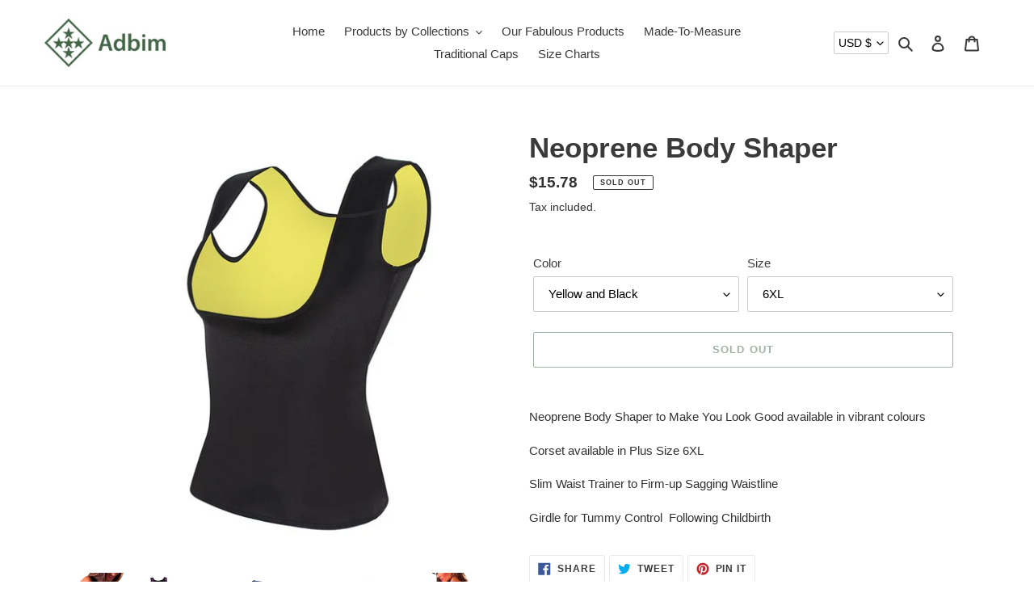

--- FILE ---
content_type: text/html; charset=utf-8
request_url: https://www.adbim-stores.com/products/neoprene-body-shaper
body_size: 32289
content:
<!doctype html>
<html class="no-js" lang="en">
<head>
  <meta charset="utf-8">
  <meta http-equiv="X-UA-Compatible" content="IE=edge,chrome=1">
  <meta name="viewport" content="width=device-width,initial-scale=1">
  <meta name="theme-color" content="#426545"><link rel="canonical" href="https://www.adbim-stores.com/products/neoprene-body-shaper"><title>Neoprene Body Shaper
&ndash; Adbim Stores</title><meta name="description" content="Neoprene Body Shaper to Make You Look Good available in vibrant colours Corset available in Plus Size 6XL Slim Waist Trainer to Firm-up Sagging Waistline Girdle for Tummy Control  Following Childbirth"><!-- /snippets/social-meta-tags.liquid -->




<meta property="og:site_name" content="Adbim Stores">
<meta property="og:url" content="https://www.adbim-stores.com/products/neoprene-body-shaper">
<meta property="og:title" content="Neoprene Body Shaper">
<meta property="og:type" content="product">
<meta property="og:description" content="Neoprene Body Shaper to Make You Look Good available in vibrant colours Corset available in Plus Size 6XL Slim Waist Trainer to Firm-up Sagging Waistline Girdle for Tummy Control  Following Childbirth">

  <meta property="og:price:amount" content="15.78">
  <meta property="og:price:currency" content="USD">

<meta property="og:image" content="http://www.adbim-stores.com/cdn/shop/products/product-image-1398230946_1200x1200.jpg?v=1602517845"><meta property="og:image" content="http://www.adbim-stores.com/cdn/shop/products/product-image-1398230952_1200x1200.jpg?v=1602517846"><meta property="og:image" content="http://www.adbim-stores.com/cdn/shop/products/product-image-1398230953_1200x1200.jpg?v=1602517846">
<meta property="og:image:secure_url" content="https://www.adbim-stores.com/cdn/shop/products/product-image-1398230946_1200x1200.jpg?v=1602517845"><meta property="og:image:secure_url" content="https://www.adbim-stores.com/cdn/shop/products/product-image-1398230952_1200x1200.jpg?v=1602517846"><meta property="og:image:secure_url" content="https://www.adbim-stores.com/cdn/shop/products/product-image-1398230953_1200x1200.jpg?v=1602517846">


<meta name="twitter:card" content="summary_large_image">
<meta name="twitter:title" content="Neoprene Body Shaper">
<meta name="twitter:description" content="Neoprene Body Shaper to Make You Look Good available in vibrant colours Corset available in Plus Size 6XL Slim Waist Trainer to Firm-up Sagging Waistline Girdle for Tummy Control  Following Childbirth">


  <link href="//www.adbim-stores.com/cdn/shop/t/3/assets/theme.scss.css?v=74880823911604166031759331990" rel="stylesheet" type="text/css" media="all" />
  <link href="//www.adbim-stores.com/cdn/shop/t/3/assets/custom.css?v=108098937002138466571633505543" rel="stylesheet" type="text/css" media="all" />
  <link href="//www.adbim-stores.com/cdn/shop/t/3/assets/magnific-popup.css?v=65451962456944049981633505530" rel="stylesheet" type="text/css" media="all" />

  <script>
    var theme = {
      breakpoints: {
        medium: 750,
        large: 990,
        widescreen: 1400
      },
      strings: {
        addToCart: "Add to cart",
        soldOut: "Sold out",
        unavailable: "Unavailable",
        regularPrice: "Regular price",
        salePrice: "Sale price",
        sale: "Sale",
        fromLowestPrice: "from [price]",
        vendor: "Vendor",
        showMore: "Show More",
        showLess: "Show Less",
        searchFor: "Search for",
        addressError: "Error looking up that address",
        addressNoResults: "No results for that address",
        addressQueryLimit: "You have exceeded the Google API usage limit. Consider upgrading to a \u003ca href=\"https:\/\/developers.google.com\/maps\/premium\/usage-limits\"\u003ePremium Plan\u003c\/a\u003e.",
        authError: "There was a problem authenticating your Google Maps account.",
        newWindow: "Opens in a new window.",
        external: "Opens external website.",
        newWindowExternal: "Opens external website in a new window.",
        removeLabel: "Remove [product]",
        update: "Update",
        quantity: "Quantity",
        discountedTotal: "Discounted total",
        regularTotal: "Regular total",
        priceColumn: "See Price column for discount details.",
        quantityMinimumMessage: "Quantity must be 1 or more",
        cartError: "There was an error while updating your cart. Please try again.",
        removedItemMessage: "Removed \u003cspan class=\"cart__removed-product-details\"\u003e([quantity]) [link]\u003c\/span\u003e from your cart.",
        unitPrice: "Unit price",
        unitPriceSeparator: "per",
        oneCartCount: "1 item",
        otherCartCount: "[count] items",
        quantityLabel: "Quantity: [count]",
        products: "Products",
        loading: "Loading",
        number_of_results: "[result_number] of [results_count]",
        number_of_results_found: "[results_count] results found",
        one_result_found: "1 result found"
      },
      moneyFormat: "${{amount}}",
      moneyFormatWithCurrency: "${{amount}} USD",
      settings: {
        predictiveSearchEnabled: true,
        predictiveSearchShowPrice: false,
        predictiveSearchShowVendor: false
      }
    }

    document.documentElement.className = document.documentElement.className.replace('no-js', 'js');
  </script><script src="https://ajax.googleapis.com/ajax/libs/jquery/3.5.1/jquery.min.js"></script>
  <script src="//www.adbim-stores.com/cdn/shop/t/3/assets/lazysizes.js?v=94224023136283657951633505529" async="async"></script>
  <script src="//www.adbim-stores.com/cdn/shop/t/3/assets/vendor.js?v=73555340668197180491633505532" defer="defer"></script>
  <script src="//www.adbim-stores.com/cdn/shop/t/3/assets/theme.js?v=92059985160600647851633505532" defer="defer"></script>
  <script src="//www.adbim-stores.com/cdn/shop/t/3/assets/custom.js?v=67349627296673474651633505543" defer="defer"></script>
  <script src="//www.adbim-stores.com/cdn/shop/t/3/assets/jquery.magnific-popup.min.js?v=184369421263510081681633505528" defer="defer"></script>

  <script>window.performance && window.performance.mark && window.performance.mark('shopify.content_for_header.start');</script><meta name="facebook-domain-verification" content="n0cjgu23x3wux9qnmxx248o05flgyz">
<meta name="facebook-domain-verification" content="ht99objh57u4pw4ox4aqr2dapck8j6">
<meta id="shopify-digital-wallet" name="shopify-digital-wallet" content="/47078768805/digital_wallets/dialog">
<meta name="shopify-checkout-api-token" content="6957fdb05c31419d345a28ec77bc1265">
<meta id="in-context-paypal-metadata" data-shop-id="47078768805" data-venmo-supported="false" data-environment="production" data-locale="en_US" data-paypal-v4="true" data-currency="USD">
<link rel="alternate" type="application/json+oembed" href="https://www.adbim-stores.com/products/neoprene-body-shaper.oembed">
<script async="async" src="/checkouts/internal/preloads.js?locale=en-US"></script>
<link rel="preconnect" href="https://shop.app" crossorigin="anonymous">
<script async="async" src="https://shop.app/checkouts/internal/preloads.js?locale=en-US&shop_id=47078768805" crossorigin="anonymous"></script>
<script id="apple-pay-shop-capabilities" type="application/json">{"shopId":47078768805,"countryCode":"GB","currencyCode":"USD","merchantCapabilities":["supports3DS"],"merchantId":"gid:\/\/shopify\/Shop\/47078768805","merchantName":"Adbim Stores","requiredBillingContactFields":["postalAddress","email"],"requiredShippingContactFields":["postalAddress","email"],"shippingType":"shipping","supportedNetworks":["visa","maestro","masterCard","amex","discover","elo"],"total":{"type":"pending","label":"Adbim Stores","amount":"1.00"},"shopifyPaymentsEnabled":true,"supportsSubscriptions":true}</script>
<script id="shopify-features" type="application/json">{"accessToken":"6957fdb05c31419d345a28ec77bc1265","betas":["rich-media-storefront-analytics"],"domain":"www.adbim-stores.com","predictiveSearch":true,"shopId":47078768805,"locale":"en"}</script>
<script>var Shopify = Shopify || {};
Shopify.shop = "adbim-stores.myshopify.com";
Shopify.locale = "en";
Shopify.currency = {"active":"USD","rate":"1.0"};
Shopify.country = "US";
Shopify.theme = {"name":"Debut by ZAGO - 2 form","id":127613468837,"schema_name":"Debut","schema_version":"17.1.0","theme_store_id":796,"role":"main"};
Shopify.theme.handle = "null";
Shopify.theme.style = {"id":null,"handle":null};
Shopify.cdnHost = "www.adbim-stores.com/cdn";
Shopify.routes = Shopify.routes || {};
Shopify.routes.root = "/";</script>
<script type="module">!function(o){(o.Shopify=o.Shopify||{}).modules=!0}(window);</script>
<script>!function(o){function n(){var o=[];function n(){o.push(Array.prototype.slice.apply(arguments))}return n.q=o,n}var t=o.Shopify=o.Shopify||{};t.loadFeatures=n(),t.autoloadFeatures=n()}(window);</script>
<script>
  window.ShopifyPay = window.ShopifyPay || {};
  window.ShopifyPay.apiHost = "shop.app\/pay";
  window.ShopifyPay.redirectState = null;
</script>
<script id="shop-js-analytics" type="application/json">{"pageType":"product"}</script>
<script defer="defer" async type="module" src="//www.adbim-stores.com/cdn/shopifycloud/shop-js/modules/v2/client.init-shop-cart-sync_C5BV16lS.en.esm.js"></script>
<script defer="defer" async type="module" src="//www.adbim-stores.com/cdn/shopifycloud/shop-js/modules/v2/chunk.common_CygWptCX.esm.js"></script>
<script type="module">
  await import("//www.adbim-stores.com/cdn/shopifycloud/shop-js/modules/v2/client.init-shop-cart-sync_C5BV16lS.en.esm.js");
await import("//www.adbim-stores.com/cdn/shopifycloud/shop-js/modules/v2/chunk.common_CygWptCX.esm.js");

  window.Shopify.SignInWithShop?.initShopCartSync?.({"fedCMEnabled":true,"windoidEnabled":true});

</script>
<script>
  window.Shopify = window.Shopify || {};
  if (!window.Shopify.featureAssets) window.Shopify.featureAssets = {};
  window.Shopify.featureAssets['shop-js'] = {"shop-cart-sync":["modules/v2/client.shop-cart-sync_ZFArdW7E.en.esm.js","modules/v2/chunk.common_CygWptCX.esm.js"],"init-fed-cm":["modules/v2/client.init-fed-cm_CmiC4vf6.en.esm.js","modules/v2/chunk.common_CygWptCX.esm.js"],"shop-button":["modules/v2/client.shop-button_tlx5R9nI.en.esm.js","modules/v2/chunk.common_CygWptCX.esm.js"],"shop-cash-offers":["modules/v2/client.shop-cash-offers_DOA2yAJr.en.esm.js","modules/v2/chunk.common_CygWptCX.esm.js","modules/v2/chunk.modal_D71HUcav.esm.js"],"init-windoid":["modules/v2/client.init-windoid_sURxWdc1.en.esm.js","modules/v2/chunk.common_CygWptCX.esm.js"],"shop-toast-manager":["modules/v2/client.shop-toast-manager_ClPi3nE9.en.esm.js","modules/v2/chunk.common_CygWptCX.esm.js"],"init-shop-email-lookup-coordinator":["modules/v2/client.init-shop-email-lookup-coordinator_B8hsDcYM.en.esm.js","modules/v2/chunk.common_CygWptCX.esm.js"],"init-shop-cart-sync":["modules/v2/client.init-shop-cart-sync_C5BV16lS.en.esm.js","modules/v2/chunk.common_CygWptCX.esm.js"],"avatar":["modules/v2/client.avatar_BTnouDA3.en.esm.js"],"pay-button":["modules/v2/client.pay-button_FdsNuTd3.en.esm.js","modules/v2/chunk.common_CygWptCX.esm.js"],"init-customer-accounts":["modules/v2/client.init-customer-accounts_DxDtT_ad.en.esm.js","modules/v2/client.shop-login-button_C5VAVYt1.en.esm.js","modules/v2/chunk.common_CygWptCX.esm.js","modules/v2/chunk.modal_D71HUcav.esm.js"],"init-shop-for-new-customer-accounts":["modules/v2/client.init-shop-for-new-customer-accounts_ChsxoAhi.en.esm.js","modules/v2/client.shop-login-button_C5VAVYt1.en.esm.js","modules/v2/chunk.common_CygWptCX.esm.js","modules/v2/chunk.modal_D71HUcav.esm.js"],"shop-login-button":["modules/v2/client.shop-login-button_C5VAVYt1.en.esm.js","modules/v2/chunk.common_CygWptCX.esm.js","modules/v2/chunk.modal_D71HUcav.esm.js"],"init-customer-accounts-sign-up":["modules/v2/client.init-customer-accounts-sign-up_CPSyQ0Tj.en.esm.js","modules/v2/client.shop-login-button_C5VAVYt1.en.esm.js","modules/v2/chunk.common_CygWptCX.esm.js","modules/v2/chunk.modal_D71HUcav.esm.js"],"shop-follow-button":["modules/v2/client.shop-follow-button_Cva4Ekp9.en.esm.js","modules/v2/chunk.common_CygWptCX.esm.js","modules/v2/chunk.modal_D71HUcav.esm.js"],"checkout-modal":["modules/v2/client.checkout-modal_BPM8l0SH.en.esm.js","modules/v2/chunk.common_CygWptCX.esm.js","modules/v2/chunk.modal_D71HUcav.esm.js"],"lead-capture":["modules/v2/client.lead-capture_Bi8yE_yS.en.esm.js","modules/v2/chunk.common_CygWptCX.esm.js","modules/v2/chunk.modal_D71HUcav.esm.js"],"shop-login":["modules/v2/client.shop-login_D6lNrXab.en.esm.js","modules/v2/chunk.common_CygWptCX.esm.js","modules/v2/chunk.modal_D71HUcav.esm.js"],"payment-terms":["modules/v2/client.payment-terms_CZxnsJam.en.esm.js","modules/v2/chunk.common_CygWptCX.esm.js","modules/v2/chunk.modal_D71HUcav.esm.js"]};
</script>
<script id="__st">var __st={"a":47078768805,"offset":0,"reqid":"e9780e30-3b34-43f6-a8c7-1c2319aad77b-1768752692","pageurl":"www.adbim-stores.com\/products\/neoprene-body-shaper","u":"1badc2aa2c6e","p":"product","rtyp":"product","rid":5780121321637};</script>
<script>window.ShopifyPaypalV4VisibilityTracking = true;</script>
<script id="captcha-bootstrap">!function(){'use strict';const t='contact',e='account',n='new_comment',o=[[t,t],['blogs',n],['comments',n],[t,'customer']],c=[[e,'customer_login'],[e,'guest_login'],[e,'recover_customer_password'],[e,'create_customer']],r=t=>t.map((([t,e])=>`form[action*='/${t}']:not([data-nocaptcha='true']) input[name='form_type'][value='${e}']`)).join(','),a=t=>()=>t?[...document.querySelectorAll(t)].map((t=>t.form)):[];function s(){const t=[...o],e=r(t);return a(e)}const i='password',u='form_key',d=['recaptcha-v3-token','g-recaptcha-response','h-captcha-response',i],f=()=>{try{return window.sessionStorage}catch{return}},m='__shopify_v',_=t=>t.elements[u];function p(t,e,n=!1){try{const o=window.sessionStorage,c=JSON.parse(o.getItem(e)),{data:r}=function(t){const{data:e,action:n}=t;return t[m]||n?{data:e,action:n}:{data:t,action:n}}(c);for(const[e,n]of Object.entries(r))t.elements[e]&&(t.elements[e].value=n);n&&o.removeItem(e)}catch(o){console.error('form repopulation failed',{error:o})}}const l='form_type',E='cptcha';function T(t){t.dataset[E]=!0}const w=window,h=w.document,L='Shopify',v='ce_forms',y='captcha';let A=!1;((t,e)=>{const n=(g='f06e6c50-85a8-45c8-87d0-21a2b65856fe',I='https://cdn.shopify.com/shopifycloud/storefront-forms-hcaptcha/ce_storefront_forms_captcha_hcaptcha.v1.5.2.iife.js',D={infoText:'Protected by hCaptcha',privacyText:'Privacy',termsText:'Terms'},(t,e,n)=>{const o=w[L][v],c=o.bindForm;if(c)return c(t,g,e,D).then(n);var r;o.q.push([[t,g,e,D],n]),r=I,A||(h.body.append(Object.assign(h.createElement('script'),{id:'captcha-provider',async:!0,src:r})),A=!0)});var g,I,D;w[L]=w[L]||{},w[L][v]=w[L][v]||{},w[L][v].q=[],w[L][y]=w[L][y]||{},w[L][y].protect=function(t,e){n(t,void 0,e),T(t)},Object.freeze(w[L][y]),function(t,e,n,w,h,L){const[v,y,A,g]=function(t,e,n){const i=e?o:[],u=t?c:[],d=[...i,...u],f=r(d),m=r(i),_=r(d.filter((([t,e])=>n.includes(e))));return[a(f),a(m),a(_),s()]}(w,h,L),I=t=>{const e=t.target;return e instanceof HTMLFormElement?e:e&&e.form},D=t=>v().includes(t);t.addEventListener('submit',(t=>{const e=I(t);if(!e)return;const n=D(e)&&!e.dataset.hcaptchaBound&&!e.dataset.recaptchaBound,o=_(e),c=g().includes(e)&&(!o||!o.value);(n||c)&&t.preventDefault(),c&&!n&&(function(t){try{if(!f())return;!function(t){const e=f();if(!e)return;const n=_(t);if(!n)return;const o=n.value;o&&e.removeItem(o)}(t);const e=Array.from(Array(32),(()=>Math.random().toString(36)[2])).join('');!function(t,e){_(t)||t.append(Object.assign(document.createElement('input'),{type:'hidden',name:u})),t.elements[u].value=e}(t,e),function(t,e){const n=f();if(!n)return;const o=[...t.querySelectorAll(`input[type='${i}']`)].map((({name:t})=>t)),c=[...d,...o],r={};for(const[a,s]of new FormData(t).entries())c.includes(a)||(r[a]=s);n.setItem(e,JSON.stringify({[m]:1,action:t.action,data:r}))}(t,e)}catch(e){console.error('failed to persist form',e)}}(e),e.submit())}));const S=(t,e)=>{t&&!t.dataset[E]&&(n(t,e.some((e=>e===t))),T(t))};for(const o of['focusin','change'])t.addEventListener(o,(t=>{const e=I(t);D(e)&&S(e,y())}));const B=e.get('form_key'),M=e.get(l),P=B&&M;t.addEventListener('DOMContentLoaded',(()=>{const t=y();if(P)for(const e of t)e.elements[l].value===M&&p(e,B);[...new Set([...A(),...v().filter((t=>'true'===t.dataset.shopifyCaptcha))])].forEach((e=>S(e,t)))}))}(h,new URLSearchParams(w.location.search),n,t,e,['guest_login'])})(!0,!0)}();</script>
<script integrity="sha256-4kQ18oKyAcykRKYeNunJcIwy7WH5gtpwJnB7kiuLZ1E=" data-source-attribution="shopify.loadfeatures" defer="defer" src="//www.adbim-stores.com/cdn/shopifycloud/storefront/assets/storefront/load_feature-a0a9edcb.js" crossorigin="anonymous"></script>
<script crossorigin="anonymous" defer="defer" src="//www.adbim-stores.com/cdn/shopifycloud/storefront/assets/shopify_pay/storefront-65b4c6d7.js?v=20250812"></script>
<script data-source-attribution="shopify.dynamic_checkout.dynamic.init">var Shopify=Shopify||{};Shopify.PaymentButton=Shopify.PaymentButton||{isStorefrontPortableWallets:!0,init:function(){window.Shopify.PaymentButton.init=function(){};var t=document.createElement("script");t.src="https://www.adbim-stores.com/cdn/shopifycloud/portable-wallets/latest/portable-wallets.en.js",t.type="module",document.head.appendChild(t)}};
</script>
<script data-source-attribution="shopify.dynamic_checkout.buyer_consent">
  function portableWalletsHideBuyerConsent(e){var t=document.getElementById("shopify-buyer-consent"),n=document.getElementById("shopify-subscription-policy-button");t&&n&&(t.classList.add("hidden"),t.setAttribute("aria-hidden","true"),n.removeEventListener("click",e))}function portableWalletsShowBuyerConsent(e){var t=document.getElementById("shopify-buyer-consent"),n=document.getElementById("shopify-subscription-policy-button");t&&n&&(t.classList.remove("hidden"),t.removeAttribute("aria-hidden"),n.addEventListener("click",e))}window.Shopify?.PaymentButton&&(window.Shopify.PaymentButton.hideBuyerConsent=portableWalletsHideBuyerConsent,window.Shopify.PaymentButton.showBuyerConsent=portableWalletsShowBuyerConsent);
</script>
<script>
  function portableWalletsCleanup(e){e&&e.src&&console.error("Failed to load portable wallets script "+e.src);var t=document.querySelectorAll("shopify-accelerated-checkout .shopify-payment-button__skeleton, shopify-accelerated-checkout-cart .wallet-cart-button__skeleton"),e=document.getElementById("shopify-buyer-consent");for(let e=0;e<t.length;e++)t[e].remove();e&&e.remove()}function portableWalletsNotLoadedAsModule(e){e instanceof ErrorEvent&&"string"==typeof e.message&&e.message.includes("import.meta")&&"string"==typeof e.filename&&e.filename.includes("portable-wallets")&&(window.removeEventListener("error",portableWalletsNotLoadedAsModule),window.Shopify.PaymentButton.failedToLoad=e,"loading"===document.readyState?document.addEventListener("DOMContentLoaded",window.Shopify.PaymentButton.init):window.Shopify.PaymentButton.init())}window.addEventListener("error",portableWalletsNotLoadedAsModule);
</script>

<script type="module" src="https://www.adbim-stores.com/cdn/shopifycloud/portable-wallets/latest/portable-wallets.en.js" onError="portableWalletsCleanup(this)" crossorigin="anonymous"></script>
<script nomodule>
  document.addEventListener("DOMContentLoaded", portableWalletsCleanup);
</script>

<link id="shopify-accelerated-checkout-styles" rel="stylesheet" media="screen" href="https://www.adbim-stores.com/cdn/shopifycloud/portable-wallets/latest/accelerated-checkout-backwards-compat.css" crossorigin="anonymous">
<style id="shopify-accelerated-checkout-cart">
        #shopify-buyer-consent {
  margin-top: 1em;
  display: inline-block;
  width: 100%;
}

#shopify-buyer-consent.hidden {
  display: none;
}

#shopify-subscription-policy-button {
  background: none;
  border: none;
  padding: 0;
  text-decoration: underline;
  font-size: inherit;
  cursor: pointer;
}

#shopify-subscription-policy-button::before {
  box-shadow: none;
}

      </style>

<script>window.performance && window.performance.mark && window.performance.mark('shopify.content_for_header.end');</script>
<link href="https://monorail-edge.shopifysvc.com" rel="dns-prefetch">
<script>(function(){if ("sendBeacon" in navigator && "performance" in window) {try {var session_token_from_headers = performance.getEntriesByType('navigation')[0].serverTiming.find(x => x.name == '_s').description;} catch {var session_token_from_headers = undefined;}var session_cookie_matches = document.cookie.match(/_shopify_s=([^;]*)/);var session_token_from_cookie = session_cookie_matches && session_cookie_matches.length === 2 ? session_cookie_matches[1] : "";var session_token = session_token_from_headers || session_token_from_cookie || "";function handle_abandonment_event(e) {var entries = performance.getEntries().filter(function(entry) {return /monorail-edge.shopifysvc.com/.test(entry.name);});if (!window.abandonment_tracked && entries.length === 0) {window.abandonment_tracked = true;var currentMs = Date.now();var navigation_start = performance.timing.navigationStart;var payload = {shop_id: 47078768805,url: window.location.href,navigation_start,duration: currentMs - navigation_start,session_token,page_type: "product"};window.navigator.sendBeacon("https://monorail-edge.shopifysvc.com/v1/produce", JSON.stringify({schema_id: "online_store_buyer_site_abandonment/1.1",payload: payload,metadata: {event_created_at_ms: currentMs,event_sent_at_ms: currentMs}}));}}window.addEventListener('pagehide', handle_abandonment_event);}}());</script>
<script id="web-pixels-manager-setup">(function e(e,d,r,n,o){if(void 0===o&&(o={}),!Boolean(null===(a=null===(i=window.Shopify)||void 0===i?void 0:i.analytics)||void 0===a?void 0:a.replayQueue)){var i,a;window.Shopify=window.Shopify||{};var t=window.Shopify;t.analytics=t.analytics||{};var s=t.analytics;s.replayQueue=[],s.publish=function(e,d,r){return s.replayQueue.push([e,d,r]),!0};try{self.performance.mark("wpm:start")}catch(e){}var l=function(){var e={modern:/Edge?\/(1{2}[4-9]|1[2-9]\d|[2-9]\d{2}|\d{4,})\.\d+(\.\d+|)|Firefox\/(1{2}[4-9]|1[2-9]\d|[2-9]\d{2}|\d{4,})\.\d+(\.\d+|)|Chrom(ium|e)\/(9{2}|\d{3,})\.\d+(\.\d+|)|(Maci|X1{2}).+ Version\/(15\.\d+|(1[6-9]|[2-9]\d|\d{3,})\.\d+)([,.]\d+|)( \(\w+\)|)( Mobile\/\w+|) Safari\/|Chrome.+OPR\/(9{2}|\d{3,})\.\d+\.\d+|(CPU[ +]OS|iPhone[ +]OS|CPU[ +]iPhone|CPU IPhone OS|CPU iPad OS)[ +]+(15[._]\d+|(1[6-9]|[2-9]\d|\d{3,})[._]\d+)([._]\d+|)|Android:?[ /-](13[3-9]|1[4-9]\d|[2-9]\d{2}|\d{4,})(\.\d+|)(\.\d+|)|Android.+Firefox\/(13[5-9]|1[4-9]\d|[2-9]\d{2}|\d{4,})\.\d+(\.\d+|)|Android.+Chrom(ium|e)\/(13[3-9]|1[4-9]\d|[2-9]\d{2}|\d{4,})\.\d+(\.\d+|)|SamsungBrowser\/([2-9]\d|\d{3,})\.\d+/,legacy:/Edge?\/(1[6-9]|[2-9]\d|\d{3,})\.\d+(\.\d+|)|Firefox\/(5[4-9]|[6-9]\d|\d{3,})\.\d+(\.\d+|)|Chrom(ium|e)\/(5[1-9]|[6-9]\d|\d{3,})\.\d+(\.\d+|)([\d.]+$|.*Safari\/(?![\d.]+ Edge\/[\d.]+$))|(Maci|X1{2}).+ Version\/(10\.\d+|(1[1-9]|[2-9]\d|\d{3,})\.\d+)([,.]\d+|)( \(\w+\)|)( Mobile\/\w+|) Safari\/|Chrome.+OPR\/(3[89]|[4-9]\d|\d{3,})\.\d+\.\d+|(CPU[ +]OS|iPhone[ +]OS|CPU[ +]iPhone|CPU IPhone OS|CPU iPad OS)[ +]+(10[._]\d+|(1[1-9]|[2-9]\d|\d{3,})[._]\d+)([._]\d+|)|Android:?[ /-](13[3-9]|1[4-9]\d|[2-9]\d{2}|\d{4,})(\.\d+|)(\.\d+|)|Mobile Safari.+OPR\/([89]\d|\d{3,})\.\d+\.\d+|Android.+Firefox\/(13[5-9]|1[4-9]\d|[2-9]\d{2}|\d{4,})\.\d+(\.\d+|)|Android.+Chrom(ium|e)\/(13[3-9]|1[4-9]\d|[2-9]\d{2}|\d{4,})\.\d+(\.\d+|)|Android.+(UC? ?Browser|UCWEB|U3)[ /]?(15\.([5-9]|\d{2,})|(1[6-9]|[2-9]\d|\d{3,})\.\d+)\.\d+|SamsungBrowser\/(5\.\d+|([6-9]|\d{2,})\.\d+)|Android.+MQ{2}Browser\/(14(\.(9|\d{2,})|)|(1[5-9]|[2-9]\d|\d{3,})(\.\d+|))(\.\d+|)|K[Aa][Ii]OS\/(3\.\d+|([4-9]|\d{2,})\.\d+)(\.\d+|)/},d=e.modern,r=e.legacy,n=navigator.userAgent;return n.match(d)?"modern":n.match(r)?"legacy":"unknown"}(),u="modern"===l?"modern":"legacy",c=(null!=n?n:{modern:"",legacy:""})[u],f=function(e){return[e.baseUrl,"/wpm","/b",e.hashVersion,"modern"===e.buildTarget?"m":"l",".js"].join("")}({baseUrl:d,hashVersion:r,buildTarget:u}),m=function(e){var d=e.version,r=e.bundleTarget,n=e.surface,o=e.pageUrl,i=e.monorailEndpoint;return{emit:function(e){var a=e.status,t=e.errorMsg,s=(new Date).getTime(),l=JSON.stringify({metadata:{event_sent_at_ms:s},events:[{schema_id:"web_pixels_manager_load/3.1",payload:{version:d,bundle_target:r,page_url:o,status:a,surface:n,error_msg:t},metadata:{event_created_at_ms:s}}]});if(!i)return console&&console.warn&&console.warn("[Web Pixels Manager] No Monorail endpoint provided, skipping logging."),!1;try{return self.navigator.sendBeacon.bind(self.navigator)(i,l)}catch(e){}var u=new XMLHttpRequest;try{return u.open("POST",i,!0),u.setRequestHeader("Content-Type","text/plain"),u.send(l),!0}catch(e){return console&&console.warn&&console.warn("[Web Pixels Manager] Got an unhandled error while logging to Monorail."),!1}}}}({version:r,bundleTarget:l,surface:e.surface,pageUrl:self.location.href,monorailEndpoint:e.monorailEndpoint});try{o.browserTarget=l,function(e){var d=e.src,r=e.async,n=void 0===r||r,o=e.onload,i=e.onerror,a=e.sri,t=e.scriptDataAttributes,s=void 0===t?{}:t,l=document.createElement("script"),u=document.querySelector("head"),c=document.querySelector("body");if(l.async=n,l.src=d,a&&(l.integrity=a,l.crossOrigin="anonymous"),s)for(var f in s)if(Object.prototype.hasOwnProperty.call(s,f))try{l.dataset[f]=s[f]}catch(e){}if(o&&l.addEventListener("load",o),i&&l.addEventListener("error",i),u)u.appendChild(l);else{if(!c)throw new Error("Did not find a head or body element to append the script");c.appendChild(l)}}({src:f,async:!0,onload:function(){if(!function(){var e,d;return Boolean(null===(d=null===(e=window.Shopify)||void 0===e?void 0:e.analytics)||void 0===d?void 0:d.initialized)}()){var d=window.webPixelsManager.init(e)||void 0;if(d){var r=window.Shopify.analytics;r.replayQueue.forEach((function(e){var r=e[0],n=e[1],o=e[2];d.publishCustomEvent(r,n,o)})),r.replayQueue=[],r.publish=d.publishCustomEvent,r.visitor=d.visitor,r.initialized=!0}}},onerror:function(){return m.emit({status:"failed",errorMsg:"".concat(f," has failed to load")})},sri:function(e){var d=/^sha384-[A-Za-z0-9+/=]+$/;return"string"==typeof e&&d.test(e)}(c)?c:"",scriptDataAttributes:o}),m.emit({status:"loading"})}catch(e){m.emit({status:"failed",errorMsg:(null==e?void 0:e.message)||"Unknown error"})}}})({shopId: 47078768805,storefrontBaseUrl: "https://www.adbim-stores.com",extensionsBaseUrl: "https://extensions.shopifycdn.com/cdn/shopifycloud/web-pixels-manager",monorailEndpoint: "https://monorail-edge.shopifysvc.com/unstable/produce_batch",surface: "storefront-renderer",enabledBetaFlags: ["2dca8a86"],webPixelsConfigList: [{"id":"207159520","configuration":"{\"pixel_id\":\"370897647576684\",\"pixel_type\":\"facebook_pixel\",\"metaapp_system_user_token\":\"-\"}","eventPayloadVersion":"v1","runtimeContext":"OPEN","scriptVersion":"ca16bc87fe92b6042fbaa3acc2fbdaa6","type":"APP","apiClientId":2329312,"privacyPurposes":["ANALYTICS","MARKETING","SALE_OF_DATA"],"dataSharingAdjustments":{"protectedCustomerApprovalScopes":["read_customer_address","read_customer_email","read_customer_name","read_customer_personal_data","read_customer_phone"]}},{"id":"78545120","eventPayloadVersion":"v1","runtimeContext":"LAX","scriptVersion":"1","type":"CUSTOM","privacyPurposes":["ANALYTICS"],"name":"Google Analytics tag (migrated)"},{"id":"shopify-app-pixel","configuration":"{}","eventPayloadVersion":"v1","runtimeContext":"STRICT","scriptVersion":"0450","apiClientId":"shopify-pixel","type":"APP","privacyPurposes":["ANALYTICS","MARKETING"]},{"id":"shopify-custom-pixel","eventPayloadVersion":"v1","runtimeContext":"LAX","scriptVersion":"0450","apiClientId":"shopify-pixel","type":"CUSTOM","privacyPurposes":["ANALYTICS","MARKETING"]}],isMerchantRequest: false,initData: {"shop":{"name":"Adbim Stores","paymentSettings":{"currencyCode":"USD"},"myshopifyDomain":"adbim-stores.myshopify.com","countryCode":"GB","storefrontUrl":"https:\/\/www.adbim-stores.com"},"customer":null,"cart":null,"checkout":null,"productVariants":[{"price":{"amount":15.78,"currencyCode":"USD"},"product":{"title":"Neoprene Body Shaper","vendor":"Adbim Stores","id":"5780121321637","untranslatedTitle":"Neoprene Body Shaper","url":"\/products\/neoprene-body-shaper","type":""},"id":"36690986729637","image":{"src":"\/\/www.adbim-stores.com\/cdn\/shop\/products\/product-image-1398230955.jpg?v=1602517849"},"sku":"36740993-yellow-and-black-6xl","title":"Yellow and Black \/ 6XL","untranslatedTitle":"Yellow and Black \/ 6XL"},{"price":{"amount":15.78,"currencyCode":"USD"},"product":{"title":"Neoprene Body Shaper","vendor":"Adbim Stores","id":"5780121321637","untranslatedTitle":"Neoprene Body Shaper","url":"\/products\/neoprene-body-shaper","type":""},"id":"36690986795173","image":{"src":"\/\/www.adbim-stores.com\/cdn\/shop\/products\/product-image-1398230955.jpg?v=1602517849"},"sku":"36740993-yellow-and-black-4xl","title":"Yellow and Black \/ 4XL","untranslatedTitle":"Yellow and Black \/ 4XL"},{"price":{"amount":15.78,"currencyCode":"USD"},"product":{"title":"Neoprene Body Shaper","vendor":"Adbim Stores","id":"5780121321637","untranslatedTitle":"Neoprene Body Shaper","url":"\/products\/neoprene-body-shaper","type":""},"id":"36690986893477","image":{"src":"\/\/www.adbim-stores.com\/cdn\/shop\/products\/product-image-1398230955.jpg?v=1602517849"},"sku":"36740993-yellow-and-black-5xl","title":"Yellow and Black \/ 5XL","untranslatedTitle":"Yellow and Black \/ 5XL"},{"price":{"amount":15.78,"currencyCode":"USD"},"product":{"title":"Neoprene Body Shaper","vendor":"Adbim Stores","id":"5780121321637","untranslatedTitle":"Neoprene Body Shaper","url":"\/products\/neoprene-body-shaper","type":""},"id":"36690986959013","image":{"src":"\/\/www.adbim-stores.com\/cdn\/shop\/products\/product-image-1398230955.jpg?v=1602517849"},"sku":"36740993-yellow-and-black-xxl","title":"Yellow and Black \/ XXL","untranslatedTitle":"Yellow and Black \/ XXL"},{"price":{"amount":15.78,"currencyCode":"USD"},"product":{"title":"Neoprene Body Shaper","vendor":"Adbim Stores","id":"5780121321637","untranslatedTitle":"Neoprene Body Shaper","url":"\/products\/neoprene-body-shaper","type":""},"id":"36690986991781","image":{"src":"\/\/www.adbim-stores.com\/cdn\/shop\/products\/product-image-1398230955.jpg?v=1602517849"},"sku":"36740993-yellow-and-black-xxxl","title":"Yellow and Black \/ XXXL","untranslatedTitle":"Yellow and Black \/ XXXL"},{"price":{"amount":15.78,"currencyCode":"USD"},"product":{"title":"Neoprene Body Shaper","vendor":"Adbim Stores","id":"5780121321637","untranslatedTitle":"Neoprene Body Shaper","url":"\/products\/neoprene-body-shaper","type":""},"id":"36690987057317","image":{"src":"\/\/www.adbim-stores.com\/cdn\/shop\/products\/product-image-1398230952.jpg?v=1602517846"},"sku":"36740993-blue-xxxl","title":"Blue \/ XXXL","untranslatedTitle":"Blue \/ XXXL"},{"price":{"amount":15.78,"currencyCode":"USD"},"product":{"title":"Neoprene Body Shaper","vendor":"Adbim Stores","id":"5780121321637","untranslatedTitle":"Neoprene Body Shaper","url":"\/products\/neoprene-body-shaper","type":""},"id":"36690987155621","image":{"src":"\/\/www.adbim-stores.com\/cdn\/shop\/products\/product-image-1398230952.jpg?v=1602517846"},"sku":"36740993-blue-4xl","title":"Blue \/ 4XL","untranslatedTitle":"Blue \/ 4XL"},{"price":{"amount":15.78,"currencyCode":"USD"},"product":{"title":"Neoprene Body Shaper","vendor":"Adbim Stores","id":"5780121321637","untranslatedTitle":"Neoprene Body Shaper","url":"\/products\/neoprene-body-shaper","type":""},"id":"36690987221157","image":{"src":"\/\/www.adbim-stores.com\/cdn\/shop\/products\/product-image-1398230952.jpg?v=1602517846"},"sku":"36740993-blue-xl","title":"Blue \/ XL","untranslatedTitle":"Blue \/ XL"},{"price":{"amount":15.78,"currencyCode":"USD"},"product":{"title":"Neoprene Body Shaper","vendor":"Adbim Stores","id":"5780121321637","untranslatedTitle":"Neoprene Body Shaper","url":"\/products\/neoprene-body-shaper","type":""},"id":"36690987253925","image":{"src":"\/\/www.adbim-stores.com\/cdn\/shop\/products\/product-image-1398230952.jpg?v=1602517846"},"sku":"36740993-blue-xxl","title":"Blue \/ XXL","untranslatedTitle":"Blue \/ XXL"},{"price":{"amount":15.78,"currencyCode":"USD"},"product":{"title":"Neoprene Body Shaper","vendor":"Adbim Stores","id":"5780121321637","untranslatedTitle":"Neoprene Body Shaper","url":"\/products\/neoprene-body-shaper","type":""},"id":"36690987286693","image":{"src":"\/\/www.adbim-stores.com\/cdn\/shop\/products\/product-image-1398230952.jpg?v=1602517846"},"sku":"36740993-blue-m","title":"Blue \/ M","untranslatedTitle":"Blue \/ M"},{"price":{"amount":15.78,"currencyCode":"USD"},"product":{"title":"Neoprene Body Shaper","vendor":"Adbim Stores","id":"5780121321637","untranslatedTitle":"Neoprene Body Shaper","url":"\/products\/neoprene-body-shaper","type":""},"id":"36690987319461","image":{"src":"\/\/www.adbim-stores.com\/cdn\/shop\/products\/product-image-1398230952.jpg?v=1602517846"},"sku":"36740993-blue-l","title":"Blue \/ L","untranslatedTitle":"Blue \/ L"},{"price":{"amount":15.78,"currencyCode":"USD"},"product":{"title":"Neoprene Body Shaper","vendor":"Adbim Stores","id":"5780121321637","untranslatedTitle":"Neoprene Body Shaper","url":"\/products\/neoprene-body-shaper","type":""},"id":"36690987352229","image":{"src":"\/\/www.adbim-stores.com\/cdn\/shop\/products\/product-image-1398230952.jpg?v=1602517846"},"sku":"36740993-blue-s","title":"Blue \/ S","untranslatedTitle":"Blue \/ S"},{"price":{"amount":15.78,"currencyCode":"USD"},"product":{"title":"Neoprene Body Shaper","vendor":"Adbim Stores","id":"5780121321637","untranslatedTitle":"Neoprene Body Shaper","url":"\/products\/neoprene-body-shaper","type":""},"id":"36690987384997","image":{"src":"\/\/www.adbim-stores.com\/cdn\/shop\/products\/product-image-1398230953.jpg?v=1602517846"},"sku":"36740993-purple-xxl","title":"Purple \/ XXL","untranslatedTitle":"Purple \/ XXL"},{"price":{"amount":15.78,"currencyCode":"USD"},"product":{"title":"Neoprene Body Shaper","vendor":"Adbim Stores","id":"5780121321637","untranslatedTitle":"Neoprene Body Shaper","url":"\/products\/neoprene-body-shaper","type":""},"id":"36690987417765","image":{"src":"\/\/www.adbim-stores.com\/cdn\/shop\/products\/product-image-1398230953.jpg?v=1602517846"},"sku":"36740993-purple-xxxl","title":"Purple \/ XXXL","untranslatedTitle":"Purple \/ XXXL"},{"price":{"amount":15.78,"currencyCode":"USD"},"product":{"title":"Neoprene Body Shaper","vendor":"Adbim Stores","id":"5780121321637","untranslatedTitle":"Neoprene Body Shaper","url":"\/products\/neoprene-body-shaper","type":""},"id":"36690987450533","image":{"src":"\/\/www.adbim-stores.com\/cdn\/shop\/products\/product-image-1398230953.jpg?v=1602517846"},"sku":"36740993-purple-l","title":"Purple \/ L","untranslatedTitle":"Purple \/ L"},{"price":{"amount":15.78,"currencyCode":"USD"},"product":{"title":"Neoprene Body Shaper","vendor":"Adbim Stores","id":"5780121321637","untranslatedTitle":"Neoprene Body Shaper","url":"\/products\/neoprene-body-shaper","type":""},"id":"36690987483301","image":{"src":"\/\/www.adbim-stores.com\/cdn\/shop\/products\/product-image-1398230953.jpg?v=1602517846"},"sku":"36740993-purple-xl","title":"Purple \/ XL","untranslatedTitle":"Purple \/ XL"},{"price":{"amount":15.78,"currencyCode":"USD"},"product":{"title":"Neoprene Body Shaper","vendor":"Adbim Stores","id":"5780121321637","untranslatedTitle":"Neoprene Body Shaper","url":"\/products\/neoprene-body-shaper","type":""},"id":"36690987516069","image":{"src":"\/\/www.adbim-stores.com\/cdn\/shop\/products\/product-image-1398230953.jpg?v=1602517846"},"sku":"36740993-purple-s","title":"Purple \/ S","untranslatedTitle":"Purple \/ S"},{"price":{"amount":15.78,"currencyCode":"USD"},"product":{"title":"Neoprene Body Shaper","vendor":"Adbim Stores","id":"5780121321637","untranslatedTitle":"Neoprene Body Shaper","url":"\/products\/neoprene-body-shaper","type":""},"id":"36690987548837","image":{"src":"\/\/www.adbim-stores.com\/cdn\/shop\/products\/product-image-1398230953.jpg?v=1602517846"},"sku":"36740993-purple-m","title":"Purple \/ M","untranslatedTitle":"Purple \/ M"},{"price":{"amount":15.78,"currencyCode":"USD"},"product":{"title":"Neoprene Body Shaper","vendor":"Adbim Stores","id":"5780121321637","untranslatedTitle":"Neoprene Body Shaper","url":"\/products\/neoprene-body-shaper","type":""},"id":"36690987581605","image":{"src":"\/\/www.adbim-stores.com\/cdn\/shop\/products\/product-image-1398230952.jpg?v=1602517846"},"sku":"36740993-blue-5xl","title":"Blue \/ 5XL","untranslatedTitle":"Blue \/ 5XL"},{"price":{"amount":15.78,"currencyCode":"USD"},"product":{"title":"Neoprene Body Shaper","vendor":"Adbim Stores","id":"5780121321637","untranslatedTitle":"Neoprene Body Shaper","url":"\/products\/neoprene-body-shaper","type":""},"id":"36690987614373","image":{"src":"\/\/www.adbim-stores.com\/cdn\/shop\/products\/product-image-1398230952.jpg?v=1602517846"},"sku":"36740993-blue-6xl","title":"Blue \/ 6XL","untranslatedTitle":"Blue \/ 6XL"},{"price":{"amount":15.78,"currencyCode":"USD"},"product":{"title":"Neoprene Body Shaper","vendor":"Adbim Stores","id":"5780121321637","untranslatedTitle":"Neoprene Body Shaper","url":"\/products\/neoprene-body-shaper","type":""},"id":"36690987647141","image":{"src":"\/\/www.adbim-stores.com\/cdn\/shop\/products\/product-image-1398230954.jpg?v=1602517848"},"sku":"36740993-red-xl","title":"Red \/ XL","untranslatedTitle":"Red \/ XL"},{"price":{"amount":15.78,"currencyCode":"USD"},"product":{"title":"Neoprene Body Shaper","vendor":"Adbim Stores","id":"5780121321637","untranslatedTitle":"Neoprene Body Shaper","url":"\/products\/neoprene-body-shaper","type":""},"id":"36690987679909","image":{"src":"\/\/www.adbim-stores.com\/cdn\/shop\/products\/product-image-1398230954.jpg?v=1602517848"},"sku":"36740993-red-xxl","title":"Red \/ XXL","untranslatedTitle":"Red \/ XXL"},{"price":{"amount":15.78,"currencyCode":"USD"},"product":{"title":"Neoprene Body Shaper","vendor":"Adbim Stores","id":"5780121321637","untranslatedTitle":"Neoprene Body Shaper","url":"\/products\/neoprene-body-shaper","type":""},"id":"36690987712677","image":{"src":"\/\/www.adbim-stores.com\/cdn\/shop\/products\/product-image-1398230954.jpg?v=1602517848"},"sku":"36740993-red-m","title":"Red \/ M","untranslatedTitle":"Red \/ M"},{"price":{"amount":15.78,"currencyCode":"USD"},"product":{"title":"Neoprene Body Shaper","vendor":"Adbim Stores","id":"5780121321637","untranslatedTitle":"Neoprene Body Shaper","url":"\/products\/neoprene-body-shaper","type":""},"id":"36690987745445","image":{"src":"\/\/www.adbim-stores.com\/cdn\/shop\/products\/product-image-1398230954.jpg?v=1602517848"},"sku":"36740993-red-l","title":"Red \/ L","untranslatedTitle":"Red \/ L"},{"price":{"amount":15.78,"currencyCode":"USD"},"product":{"title":"Neoprene Body Shaper","vendor":"Adbim Stores","id":"5780121321637","untranslatedTitle":"Neoprene Body Shaper","url":"\/products\/neoprene-body-shaper","type":""},"id":"36690987778213","image":{"src":"\/\/www.adbim-stores.com\/cdn\/shop\/products\/product-image-1398230953.jpg?v=1602517846"},"sku":"36740993-purple-6xl","title":"Purple \/ 6XL","untranslatedTitle":"Purple \/ 6XL"},{"price":{"amount":15.78,"currencyCode":"USD"},"product":{"title":"Neoprene Body Shaper","vendor":"Adbim Stores","id":"5780121321637","untranslatedTitle":"Neoprene Body Shaper","url":"\/products\/neoprene-body-shaper","type":""},"id":"36690987810981","image":{"src":"\/\/www.adbim-stores.com\/cdn\/shop\/products\/product-image-1398230954.jpg?v=1602517848"},"sku":"36740993-red-s","title":"Red \/ S","untranslatedTitle":"Red \/ S"},{"price":{"amount":15.78,"currencyCode":"USD"},"product":{"title":"Neoprene Body Shaper","vendor":"Adbim Stores","id":"5780121321637","untranslatedTitle":"Neoprene Body Shaper","url":"\/products\/neoprene-body-shaper","type":""},"id":"36690987843749","image":{"src":"\/\/www.adbim-stores.com\/cdn\/shop\/products\/product-image-1398230953.jpg?v=1602517846"},"sku":"36740993-purple-4xl","title":"Purple \/ 4XL","untranslatedTitle":"Purple \/ 4XL"},{"price":{"amount":15.78,"currencyCode":"USD"},"product":{"title":"Neoprene Body Shaper","vendor":"Adbim Stores","id":"5780121321637","untranslatedTitle":"Neoprene Body Shaper","url":"\/products\/neoprene-body-shaper","type":""},"id":"36690987876517","image":{"src":"\/\/www.adbim-stores.com\/cdn\/shop\/products\/product-image-1398230953.jpg?v=1602517846"},"sku":"36740993-purple-5xl","title":"Purple \/ 5XL","untranslatedTitle":"Purple \/ 5XL"},{"price":{"amount":15.78,"currencyCode":"USD"},"product":{"title":"Neoprene Body Shaper","vendor":"Adbim Stores","id":"5780121321637","untranslatedTitle":"Neoprene Body Shaper","url":"\/products\/neoprene-body-shaper","type":""},"id":"36690987909285","image":{"src":"\/\/www.adbim-stores.com\/cdn\/shop\/products\/product-image-1398230955.jpg?v=1602517849"},"sku":"36740993-yellow-and-black-l","title":"Yellow and Black \/ L","untranslatedTitle":"Yellow and Black \/ L"},{"price":{"amount":15.78,"currencyCode":"USD"},"product":{"title":"Neoprene Body Shaper","vendor":"Adbim Stores","id":"5780121321637","untranslatedTitle":"Neoprene Body Shaper","url":"\/products\/neoprene-body-shaper","type":""},"id":"36690987942053","image":{"src":"\/\/www.adbim-stores.com\/cdn\/shop\/products\/product-image-1398230955.jpg?v=1602517849"},"sku":"36740993-yellow-and-black-xl","title":"Yellow and Black \/ XL","untranslatedTitle":"Yellow and Black \/ XL"},{"price":{"amount":15.78,"currencyCode":"USD"},"product":{"title":"Neoprene Body Shaper","vendor":"Adbim Stores","id":"5780121321637","untranslatedTitle":"Neoprene Body Shaper","url":"\/products\/neoprene-body-shaper","type":""},"id":"36690987974821","image":{"src":"\/\/www.adbim-stores.com\/cdn\/shop\/products\/product-image-1398230955.jpg?v=1602517849"},"sku":"36740993-yellow-and-black-s","title":"Yellow and Black \/ S","untranslatedTitle":"Yellow and Black \/ S"},{"price":{"amount":15.78,"currencyCode":"USD"},"product":{"title":"Neoprene Body Shaper","vendor":"Adbim Stores","id":"5780121321637","untranslatedTitle":"Neoprene Body Shaper","url":"\/products\/neoprene-body-shaper","type":""},"id":"36690988007589","image":{"src":"\/\/www.adbim-stores.com\/cdn\/shop\/products\/product-image-1398230955.jpg?v=1602517849"},"sku":"36740993-yellow-and-black-m","title":"Yellow and Black \/ M","untranslatedTitle":"Yellow and Black \/ M"},{"price":{"amount":15.78,"currencyCode":"USD"},"product":{"title":"Neoprene Body Shaper","vendor":"Adbim Stores","id":"5780121321637","untranslatedTitle":"Neoprene Body Shaper","url":"\/products\/neoprene-body-shaper","type":""},"id":"36690988040357","image":{"src":"\/\/www.adbim-stores.com\/cdn\/shop\/products\/product-image-1398230954.jpg?v=1602517848"},"sku":"36740993-red-5xl","title":"Red \/ 5XL","untranslatedTitle":"Red \/ 5XL"},{"price":{"amount":15.78,"currencyCode":"USD"},"product":{"title":"Neoprene Body Shaper","vendor":"Adbim Stores","id":"5780121321637","untranslatedTitle":"Neoprene Body Shaper","url":"\/products\/neoprene-body-shaper","type":""},"id":"36690988073125","image":{"src":"\/\/www.adbim-stores.com\/cdn\/shop\/products\/product-image-1398230954.jpg?v=1602517848"},"sku":"36740993-red-6xl","title":"Red \/ 6XL","untranslatedTitle":"Red \/ 6XL"},{"price":{"amount":15.78,"currencyCode":"USD"},"product":{"title":"Neoprene Body Shaper","vendor":"Adbim Stores","id":"5780121321637","untranslatedTitle":"Neoprene Body Shaper","url":"\/products\/neoprene-body-shaper","type":""},"id":"36690988105893","image":{"src":"\/\/www.adbim-stores.com\/cdn\/shop\/products\/product-image-1398230954.jpg?v=1602517848"},"sku":"36740993-red-xxxl","title":"Red \/ XXXL","untranslatedTitle":"Red \/ XXXL"},{"price":{"amount":15.78,"currencyCode":"USD"},"product":{"title":"Neoprene Body Shaper","vendor":"Adbim Stores","id":"5780121321637","untranslatedTitle":"Neoprene Body Shaper","url":"\/products\/neoprene-body-shaper","type":""},"id":"36690988171429","image":{"src":"\/\/www.adbim-stores.com\/cdn\/shop\/products\/product-image-1398230954.jpg?v=1602517848"},"sku":"36740993-red-4xl","title":"Red \/ 4XL","untranslatedTitle":"Red \/ 4XL"}],"purchasingCompany":null},},"https://www.adbim-stores.com/cdn","fcfee988w5aeb613cpc8e4bc33m6693e112",{"modern":"","legacy":""},{"shopId":"47078768805","storefrontBaseUrl":"https:\/\/www.adbim-stores.com","extensionBaseUrl":"https:\/\/extensions.shopifycdn.com\/cdn\/shopifycloud\/web-pixels-manager","surface":"storefront-renderer","enabledBetaFlags":"[\"2dca8a86\"]","isMerchantRequest":"false","hashVersion":"fcfee988w5aeb613cpc8e4bc33m6693e112","publish":"custom","events":"[[\"page_viewed\",{}],[\"product_viewed\",{\"productVariant\":{\"price\":{\"amount\":15.78,\"currencyCode\":\"USD\"},\"product\":{\"title\":\"Neoprene Body Shaper\",\"vendor\":\"Adbim Stores\",\"id\":\"5780121321637\",\"untranslatedTitle\":\"Neoprene Body Shaper\",\"url\":\"\/products\/neoprene-body-shaper\",\"type\":\"\"},\"id\":\"36690986729637\",\"image\":{\"src\":\"\/\/www.adbim-stores.com\/cdn\/shop\/products\/product-image-1398230955.jpg?v=1602517849\"},\"sku\":\"36740993-yellow-and-black-6xl\",\"title\":\"Yellow and Black \/ 6XL\",\"untranslatedTitle\":\"Yellow and Black \/ 6XL\"}}]]"});</script><script>
  window.ShopifyAnalytics = window.ShopifyAnalytics || {};
  window.ShopifyAnalytics.meta = window.ShopifyAnalytics.meta || {};
  window.ShopifyAnalytics.meta.currency = 'USD';
  var meta = {"product":{"id":5780121321637,"gid":"gid:\/\/shopify\/Product\/5780121321637","vendor":"Adbim Stores","type":"","handle":"neoprene-body-shaper","variants":[{"id":36690986729637,"price":1578,"name":"Neoprene Body Shaper - Yellow and Black \/ 6XL","public_title":"Yellow and Black \/ 6XL","sku":"36740993-yellow-and-black-6xl"},{"id":36690986795173,"price":1578,"name":"Neoprene Body Shaper - Yellow and Black \/ 4XL","public_title":"Yellow and Black \/ 4XL","sku":"36740993-yellow-and-black-4xl"},{"id":36690986893477,"price":1578,"name":"Neoprene Body Shaper - Yellow and Black \/ 5XL","public_title":"Yellow and Black \/ 5XL","sku":"36740993-yellow-and-black-5xl"},{"id":36690986959013,"price":1578,"name":"Neoprene Body Shaper - Yellow and Black \/ XXL","public_title":"Yellow and Black \/ XXL","sku":"36740993-yellow-and-black-xxl"},{"id":36690986991781,"price":1578,"name":"Neoprene Body Shaper - Yellow and Black \/ XXXL","public_title":"Yellow and Black \/ XXXL","sku":"36740993-yellow-and-black-xxxl"},{"id":36690987057317,"price":1578,"name":"Neoprene Body Shaper - Blue \/ XXXL","public_title":"Blue \/ XXXL","sku":"36740993-blue-xxxl"},{"id":36690987155621,"price":1578,"name":"Neoprene Body Shaper - Blue \/ 4XL","public_title":"Blue \/ 4XL","sku":"36740993-blue-4xl"},{"id":36690987221157,"price":1578,"name":"Neoprene Body Shaper - Blue \/ XL","public_title":"Blue \/ XL","sku":"36740993-blue-xl"},{"id":36690987253925,"price":1578,"name":"Neoprene Body Shaper - Blue \/ XXL","public_title":"Blue \/ XXL","sku":"36740993-blue-xxl"},{"id":36690987286693,"price":1578,"name":"Neoprene Body Shaper - Blue \/ M","public_title":"Blue \/ M","sku":"36740993-blue-m"},{"id":36690987319461,"price":1578,"name":"Neoprene Body Shaper - Blue \/ L","public_title":"Blue \/ L","sku":"36740993-blue-l"},{"id":36690987352229,"price":1578,"name":"Neoprene Body Shaper - Blue \/ S","public_title":"Blue \/ S","sku":"36740993-blue-s"},{"id":36690987384997,"price":1578,"name":"Neoprene Body Shaper - Purple \/ XXL","public_title":"Purple \/ XXL","sku":"36740993-purple-xxl"},{"id":36690987417765,"price":1578,"name":"Neoprene Body Shaper - Purple \/ XXXL","public_title":"Purple \/ XXXL","sku":"36740993-purple-xxxl"},{"id":36690987450533,"price":1578,"name":"Neoprene Body Shaper - Purple \/ L","public_title":"Purple \/ L","sku":"36740993-purple-l"},{"id":36690987483301,"price":1578,"name":"Neoprene Body Shaper - Purple \/ XL","public_title":"Purple \/ XL","sku":"36740993-purple-xl"},{"id":36690987516069,"price":1578,"name":"Neoprene Body Shaper - Purple \/ S","public_title":"Purple \/ S","sku":"36740993-purple-s"},{"id":36690987548837,"price":1578,"name":"Neoprene Body Shaper - Purple \/ M","public_title":"Purple \/ M","sku":"36740993-purple-m"},{"id":36690987581605,"price":1578,"name":"Neoprene Body Shaper - Blue \/ 5XL","public_title":"Blue \/ 5XL","sku":"36740993-blue-5xl"},{"id":36690987614373,"price":1578,"name":"Neoprene Body Shaper - Blue \/ 6XL","public_title":"Blue \/ 6XL","sku":"36740993-blue-6xl"},{"id":36690987647141,"price":1578,"name":"Neoprene Body Shaper - Red \/ XL","public_title":"Red \/ XL","sku":"36740993-red-xl"},{"id":36690987679909,"price":1578,"name":"Neoprene Body Shaper - Red \/ XXL","public_title":"Red \/ XXL","sku":"36740993-red-xxl"},{"id":36690987712677,"price":1578,"name":"Neoprene Body Shaper - Red \/ M","public_title":"Red \/ M","sku":"36740993-red-m"},{"id":36690987745445,"price":1578,"name":"Neoprene Body Shaper - Red \/ L","public_title":"Red \/ L","sku":"36740993-red-l"},{"id":36690987778213,"price":1578,"name":"Neoprene Body Shaper - Purple \/ 6XL","public_title":"Purple \/ 6XL","sku":"36740993-purple-6xl"},{"id":36690987810981,"price":1578,"name":"Neoprene Body Shaper - Red \/ S","public_title":"Red \/ S","sku":"36740993-red-s"},{"id":36690987843749,"price":1578,"name":"Neoprene Body Shaper - Purple \/ 4XL","public_title":"Purple \/ 4XL","sku":"36740993-purple-4xl"},{"id":36690987876517,"price":1578,"name":"Neoprene Body Shaper - Purple \/ 5XL","public_title":"Purple \/ 5XL","sku":"36740993-purple-5xl"},{"id":36690987909285,"price":1578,"name":"Neoprene Body Shaper - Yellow and Black \/ L","public_title":"Yellow and Black \/ L","sku":"36740993-yellow-and-black-l"},{"id":36690987942053,"price":1578,"name":"Neoprene Body Shaper - Yellow and Black \/ XL","public_title":"Yellow and Black \/ XL","sku":"36740993-yellow-and-black-xl"},{"id":36690987974821,"price":1578,"name":"Neoprene Body Shaper - Yellow and Black \/ S","public_title":"Yellow and Black \/ S","sku":"36740993-yellow-and-black-s"},{"id":36690988007589,"price":1578,"name":"Neoprene Body Shaper - Yellow and Black \/ M","public_title":"Yellow and Black \/ M","sku":"36740993-yellow-and-black-m"},{"id":36690988040357,"price":1578,"name":"Neoprene Body Shaper - Red \/ 5XL","public_title":"Red \/ 5XL","sku":"36740993-red-5xl"},{"id":36690988073125,"price":1578,"name":"Neoprene Body Shaper - Red \/ 6XL","public_title":"Red \/ 6XL","sku":"36740993-red-6xl"},{"id":36690988105893,"price":1578,"name":"Neoprene Body Shaper - Red \/ XXXL","public_title":"Red \/ XXXL","sku":"36740993-red-xxxl"},{"id":36690988171429,"price":1578,"name":"Neoprene Body Shaper - Red \/ 4XL","public_title":"Red \/ 4XL","sku":"36740993-red-4xl"}],"remote":false},"page":{"pageType":"product","resourceType":"product","resourceId":5780121321637,"requestId":"e9780e30-3b34-43f6-a8c7-1c2319aad77b-1768752692"}};
  for (var attr in meta) {
    window.ShopifyAnalytics.meta[attr] = meta[attr];
  }
</script>
<script class="analytics">
  (function () {
    var customDocumentWrite = function(content) {
      var jquery = null;

      if (window.jQuery) {
        jquery = window.jQuery;
      } else if (window.Checkout && window.Checkout.$) {
        jquery = window.Checkout.$;
      }

      if (jquery) {
        jquery('body').append(content);
      }
    };

    var hasLoggedConversion = function(token) {
      if (token) {
        return document.cookie.indexOf('loggedConversion=' + token) !== -1;
      }
      return false;
    }

    var setCookieIfConversion = function(token) {
      if (token) {
        var twoMonthsFromNow = new Date(Date.now());
        twoMonthsFromNow.setMonth(twoMonthsFromNow.getMonth() + 2);

        document.cookie = 'loggedConversion=' + token + '; expires=' + twoMonthsFromNow;
      }
    }

    var trekkie = window.ShopifyAnalytics.lib = window.trekkie = window.trekkie || [];
    if (trekkie.integrations) {
      return;
    }
    trekkie.methods = [
      'identify',
      'page',
      'ready',
      'track',
      'trackForm',
      'trackLink'
    ];
    trekkie.factory = function(method) {
      return function() {
        var args = Array.prototype.slice.call(arguments);
        args.unshift(method);
        trekkie.push(args);
        return trekkie;
      };
    };
    for (var i = 0; i < trekkie.methods.length; i++) {
      var key = trekkie.methods[i];
      trekkie[key] = trekkie.factory(key);
    }
    trekkie.load = function(config) {
      trekkie.config = config || {};
      trekkie.config.initialDocumentCookie = document.cookie;
      var first = document.getElementsByTagName('script')[0];
      var script = document.createElement('script');
      script.type = 'text/javascript';
      script.onerror = function(e) {
        var scriptFallback = document.createElement('script');
        scriptFallback.type = 'text/javascript';
        scriptFallback.onerror = function(error) {
                var Monorail = {
      produce: function produce(monorailDomain, schemaId, payload) {
        var currentMs = new Date().getTime();
        var event = {
          schema_id: schemaId,
          payload: payload,
          metadata: {
            event_created_at_ms: currentMs,
            event_sent_at_ms: currentMs
          }
        };
        return Monorail.sendRequest("https://" + monorailDomain + "/v1/produce", JSON.stringify(event));
      },
      sendRequest: function sendRequest(endpointUrl, payload) {
        // Try the sendBeacon API
        if (window && window.navigator && typeof window.navigator.sendBeacon === 'function' && typeof window.Blob === 'function' && !Monorail.isIos12()) {
          var blobData = new window.Blob([payload], {
            type: 'text/plain'
          });

          if (window.navigator.sendBeacon(endpointUrl, blobData)) {
            return true;
          } // sendBeacon was not successful

        } // XHR beacon

        var xhr = new XMLHttpRequest();

        try {
          xhr.open('POST', endpointUrl);
          xhr.setRequestHeader('Content-Type', 'text/plain');
          xhr.send(payload);
        } catch (e) {
          console.log(e);
        }

        return false;
      },
      isIos12: function isIos12() {
        return window.navigator.userAgent.lastIndexOf('iPhone; CPU iPhone OS 12_') !== -1 || window.navigator.userAgent.lastIndexOf('iPad; CPU OS 12_') !== -1;
      }
    };
    Monorail.produce('monorail-edge.shopifysvc.com',
      'trekkie_storefront_load_errors/1.1',
      {shop_id: 47078768805,
      theme_id: 127613468837,
      app_name: "storefront",
      context_url: window.location.href,
      source_url: "//www.adbim-stores.com/cdn/s/trekkie.storefront.cd680fe47e6c39ca5d5df5f0a32d569bc48c0f27.min.js"});

        };
        scriptFallback.async = true;
        scriptFallback.src = '//www.adbim-stores.com/cdn/s/trekkie.storefront.cd680fe47e6c39ca5d5df5f0a32d569bc48c0f27.min.js';
        first.parentNode.insertBefore(scriptFallback, first);
      };
      script.async = true;
      script.src = '//www.adbim-stores.com/cdn/s/trekkie.storefront.cd680fe47e6c39ca5d5df5f0a32d569bc48c0f27.min.js';
      first.parentNode.insertBefore(script, first);
    };
    trekkie.load(
      {"Trekkie":{"appName":"storefront","development":false,"defaultAttributes":{"shopId":47078768805,"isMerchantRequest":null,"themeId":127613468837,"themeCityHash":"11491150058275814365","contentLanguage":"en","currency":"USD","eventMetadataId":"9ea29aff-b28a-4d37-a256-7dae7e666002"},"isServerSideCookieWritingEnabled":true,"monorailRegion":"shop_domain","enabledBetaFlags":["65f19447"]},"Session Attribution":{},"S2S":{"facebookCapiEnabled":true,"source":"trekkie-storefront-renderer","apiClientId":580111}}
    );

    var loaded = false;
    trekkie.ready(function() {
      if (loaded) return;
      loaded = true;

      window.ShopifyAnalytics.lib = window.trekkie;

      var originalDocumentWrite = document.write;
      document.write = customDocumentWrite;
      try { window.ShopifyAnalytics.merchantGoogleAnalytics.call(this); } catch(error) {};
      document.write = originalDocumentWrite;

      window.ShopifyAnalytics.lib.page(null,{"pageType":"product","resourceType":"product","resourceId":5780121321637,"requestId":"e9780e30-3b34-43f6-a8c7-1c2319aad77b-1768752692","shopifyEmitted":true});

      var match = window.location.pathname.match(/checkouts\/(.+)\/(thank_you|post_purchase)/)
      var token = match? match[1]: undefined;
      if (!hasLoggedConversion(token)) {
        setCookieIfConversion(token);
        window.ShopifyAnalytics.lib.track("Viewed Product",{"currency":"USD","variantId":36690986729637,"productId":5780121321637,"productGid":"gid:\/\/shopify\/Product\/5780121321637","name":"Neoprene Body Shaper - Yellow and Black \/ 6XL","price":"15.78","sku":"36740993-yellow-and-black-6xl","brand":"Adbim Stores","variant":"Yellow and Black \/ 6XL","category":"","nonInteraction":true,"remote":false},undefined,undefined,{"shopifyEmitted":true});
      window.ShopifyAnalytics.lib.track("monorail:\/\/trekkie_storefront_viewed_product\/1.1",{"currency":"USD","variantId":36690986729637,"productId":5780121321637,"productGid":"gid:\/\/shopify\/Product\/5780121321637","name":"Neoprene Body Shaper - Yellow and Black \/ 6XL","price":"15.78","sku":"36740993-yellow-and-black-6xl","brand":"Adbim Stores","variant":"Yellow and Black \/ 6XL","category":"","nonInteraction":true,"remote":false,"referer":"https:\/\/www.adbim-stores.com\/products\/neoprene-body-shaper"});
      }
    });


        var eventsListenerScript = document.createElement('script');
        eventsListenerScript.async = true;
        eventsListenerScript.src = "//www.adbim-stores.com/cdn/shopifycloud/storefront/assets/shop_events_listener-3da45d37.js";
        document.getElementsByTagName('head')[0].appendChild(eventsListenerScript);

})();</script>
  <script>
  if (!window.ga || (window.ga && typeof window.ga !== 'function')) {
    window.ga = function ga() {
      (window.ga.q = window.ga.q || []).push(arguments);
      if (window.Shopify && window.Shopify.analytics && typeof window.Shopify.analytics.publish === 'function') {
        window.Shopify.analytics.publish("ga_stub_called", {}, {sendTo: "google_osp_migration"});
      }
      console.error("Shopify's Google Analytics stub called with:", Array.from(arguments), "\nSee https://help.shopify.com/manual/promoting-marketing/pixels/pixel-migration#google for more information.");
    };
    if (window.Shopify && window.Shopify.analytics && typeof window.Shopify.analytics.publish === 'function') {
      window.Shopify.analytics.publish("ga_stub_initialized", {}, {sendTo: "google_osp_migration"});
    }
  }
</script>
<script
  defer
  src="https://www.adbim-stores.com/cdn/shopifycloud/perf-kit/shopify-perf-kit-3.0.4.min.js"
  data-application="storefront-renderer"
  data-shop-id="47078768805"
  data-render-region="gcp-us-central1"
  data-page-type="product"
  data-theme-instance-id="127613468837"
  data-theme-name="Debut"
  data-theme-version="17.1.0"
  data-monorail-region="shop_domain"
  data-resource-timing-sampling-rate="10"
  data-shs="true"
  data-shs-beacon="true"
  data-shs-export-with-fetch="true"
  data-shs-logs-sample-rate="1"
  data-shs-beacon-endpoint="https://www.adbim-stores.com/api/collect"
></script>
</head>

<body class="template-product">

  <a class="in-page-link visually-hidden skip-link" href="#MainContent">Skip to content</a><div id="shopify-section-header" class="shopify-section">

<div id="SearchDrawer" class="search-bar drawer drawer--top" role="dialog" aria-modal="true" aria-label="Search" data-predictive-search-drawer>
  <div class="search-bar__interior">
    <div class="search-form__container" data-search-form-container>
      <form class="search-form search-bar__form" action="/search" method="get" role="search">
        <div class="search-form__input-wrapper">
          <input
            type="text"
            name="q"
            placeholder="Search"
            role="combobox"
            aria-autocomplete="list"
            aria-owns="predictive-search-results"
            aria-expanded="false"
            aria-label="Search"
            aria-haspopup="listbox"
            class="search-form__input search-bar__input"
            data-predictive-search-drawer-input
          />
          <input type="hidden" name="options[prefix]" value="last" aria-hidden="true" />
          <div class="predictive-search-wrapper predictive-search-wrapper--drawer" data-predictive-search-mount="drawer"></div>
        </div>

        <button class="search-bar__submit search-form__submit"
          type="submit"
          data-search-form-submit>
          <svg aria-hidden="true" focusable="false" role="presentation" class="icon icon-search" viewBox="0 0 37 40"><path d="M35.6 36l-9.8-9.8c4.1-5.4 3.6-13.2-1.3-18.1-5.4-5.4-14.2-5.4-19.7 0-5.4 5.4-5.4 14.2 0 19.7 2.6 2.6 6.1 4.1 9.8 4.1 3 0 5.9-1 8.3-2.8l9.8 9.8c.4.4.9.6 1.4.6s1-.2 1.4-.6c.9-.9.9-2.1.1-2.9zm-20.9-8.2c-2.6 0-5.1-1-7-2.9-3.9-3.9-3.9-10.1 0-14C9.6 9 12.2 8 14.7 8s5.1 1 7 2.9c3.9 3.9 3.9 10.1 0 14-1.9 1.9-4.4 2.9-7 2.9z"/></svg>
          <span class="icon__fallback-text">Submit</span>
        </button>
      </form>

      <div class="search-bar__actions">
        <button type="button" class="btn--link search-bar__close js-drawer-close">
          <svg aria-hidden="true" focusable="false" role="presentation" class="icon icon-close" viewBox="0 0 40 40"><path d="M23.868 20.015L39.117 4.78c1.11-1.108 1.11-2.77 0-3.877-1.109-1.108-2.773-1.108-3.882 0L19.986 16.137 4.737.904C3.628-.204 1.965-.204.856.904c-1.11 1.108-1.11 2.77 0 3.877l15.249 15.234L.855 35.248c-1.108 1.108-1.108 2.77 0 3.877.555.554 1.248.831 1.942.831s1.386-.277 1.94-.83l15.25-15.234 15.248 15.233c.555.554 1.248.831 1.941.831s1.387-.277 1.941-.83c1.11-1.109 1.11-2.77 0-3.878L23.868 20.015z" class="layer"/></svg>
          <span class="icon__fallback-text">Close search</span>
        </button>
      </div>
    </div>
  </div>
</div>


<div data-section-id="header" data-section-type="header-section" data-header-section>
  

  <header class="site-header border-bottom logo--left" role="banner">
    <div class="grid grid--no-gutters grid--table site-header__mobile-nav">
      

      <div class="grid__item medium-up--one-quarter logo-align--left">
        
        
          <div class="h2 site-header__logo">
        
          
<a href="/" class="site-header__logo-image">
              
              <img class="lazyload js"
                   src="//www.adbim-stores.com/cdn/shop/files/Logo_-_Group_300x300.jpg?v=1619201676"
                   data-src="//www.adbim-stores.com/cdn/shop/files/Logo_-_Group_{width}x.jpg?v=1619201676"
                   data-widths="[180, 360, 540, 720, 900, 1080, 1296, 1512, 1728, 2048]"
                   data-aspectratio="2.5098039215686274"
                   data-sizes="auto"
                   alt="Adbim Stores"
                   style="max-width: 150px">
              <noscript>
                
                <img src="//www.adbim-stores.com/cdn/shop/files/Logo_-_Group_150x.jpg?v=1619201676"
                     srcset="//www.adbim-stores.com/cdn/shop/files/Logo_-_Group_150x.jpg?v=1619201676 1x, //www.adbim-stores.com/cdn/shop/files/Logo_-_Group_150x@2x.jpg?v=1619201676 2x"
                     alt="Adbim Stores"
                     style="max-width: 150px;">
              </noscript>
            </a>
          
        
          </div>
        
      </div>

      
        <nav class="grid__item medium-up--one-half small--hide" id="AccessibleNav" role="navigation">
          
<ul class="site-nav list--inline" id="SiteNav">
  



    
      <li >
        <a href="/"
          class="site-nav__link site-nav__link--main"
          
        >
          <span class="site-nav__label">Home</span>
        </a>
      </li>
    
  



    
      <li class="site-nav--has-dropdown site-nav--has-centered-dropdown" data-has-dropdowns>
        <button class="site-nav__link site-nav__link--main site-nav__link--button" type="button" aria-expanded="false" aria-controls="SiteNavLabel-products-by-collections">
          <span class="site-nav__label">Products by Collections</span><svg aria-hidden="true" focusable="false" role="presentation" class="icon icon-chevron-down" viewBox="0 0 9 9"><path d="M8.542 2.558a.625.625 0 0 1 0 .884l-3.6 3.6a.626.626 0 0 1-.884 0l-3.6-3.6a.625.625 0 1 1 .884-.884L4.5 5.716l3.158-3.158a.625.625 0 0 1 .884 0z" fill="#fff"/></svg>
        </button>

        <div class="site-nav__dropdown site-nav__dropdown--centered" id="SiteNavLabel-products-by-collections">
          
            <div class="site-nav__childlist">
              <ul class="site-nav__childlist-grid">
                
                  
                    <li class="site-nav__childlist-item">
                      <a href="/collections/health-wellness-and-self-care"
                        class="site-nav__link site-nav__child-link site-nav__child-link--parent"
                        
                      >
                        <span class="site-nav__label">Health, Wellness &amp; Self Care</span>
                      </a>

                      
                        <ul>
                        
                          <li>
                            <a href="/collections/health-wellness-and-self-care"
                            class="site-nav__link site-nav__child-link"
                            
                          >
                              <span class="site-nav__label">Self Care</span>
                            </a>
                          </li>
                        
                        </ul>
                      

                    </li>
                  
                    <li class="site-nav__childlist-item">
                      <a href="#"
                        class="site-nav__link site-nav__child-link site-nav__child-link--parent"
                        
                      >
                        <span class="site-nav__label">Women</span>
                      </a>

                      
                        <ul>
                        
                          <li>
                            <a href="/collections/jewellery"
                            class="site-nav__link site-nav__child-link"
                            
                          >
                              <span class="site-nav__label">Jewellery</span>
                            </a>
                          </li>
                        
                          <li>
                            <a href="/collections/beauty-1"
                            class="site-nav__link site-nav__child-link"
                            
                          >
                              <span class="site-nav__label">Beauty</span>
                            </a>
                          </li>
                        
                          <li>
                            <a href="/collections/womens-handbag-1"
                            class="site-nav__link site-nav__child-link"
                            
                          >
                              <span class="site-nav__label">Bags</span>
                            </a>
                          </li>
                        
                          <li>
                            <a href="/collections/womens-top-1"
                            class="site-nav__link site-nav__child-link"
                            
                          >
                              <span class="site-nav__label">Tops</span>
                            </a>
                          </li>
                        
                          <li>
                            <a href="/collections/womens-bottoms"
                            class="site-nav__link site-nav__child-link"
                            
                          >
                              <span class="site-nav__label">Bottoms</span>
                            </a>
                          </li>
                        
                          <li>
                            <a href="/collections/dresses"
                            class="site-nav__link site-nav__child-link"
                            
                          >
                              <span class="site-nav__label">Dresses</span>
                            </a>
                          </li>
                        
                          <li>
                            <a href="/collections/womens-watches"
                            class="site-nav__link site-nav__child-link"
                            
                          >
                              <span class="site-nav__label">Wrist Watches</span>
                            </a>
                          </li>
                        
                          <li>
                            <a href="/collections/womens-accessories"
                            class="site-nav__link site-nav__child-link"
                            
                          >
                              <span class="site-nav__label">Accessories</span>
                            </a>
                          </li>
                        
                          <li>
                            <a href="/collections/womens-nightwear"
                            class="site-nav__link site-nav__child-link"
                            
                          >
                              <span class="site-nav__label">Nightwear</span>
                            </a>
                          </li>
                        
                          <li>
                            <a href="/collections/womens-sportswear"
                            class="site-nav__link site-nav__child-link"
                            
                          >
                              <span class="site-nav__label">Sportswear</span>
                            </a>
                          </li>
                        
                          <li>
                            <a href="/collections/women-swimwear-1"
                            class="site-nav__link site-nav__child-link"
                            
                          >
                              <span class="site-nav__label">Swimwear</span>
                            </a>
                          </li>
                        
                          <li>
                            <a href="/collections/womens-underwear-1"
                            class="site-nav__link site-nav__child-link"
                            
                          >
                              <span class="site-nav__label">Underwear</span>
                            </a>
                          </li>
                        
                          <li>
                            <a href="/collections/womens-socks"
                            class="site-nav__link site-nav__child-link"
                            
                          >
                              <span class="site-nav__label">Socks</span>
                            </a>
                          </li>
                        
                        </ul>
                      

                    </li>
                  
                    <li class="site-nav__childlist-item">
                      <a href="#"
                        class="site-nav__link site-nav__child-link site-nav__child-link--parent"
                        
                      >
                        <span class="site-nav__label">Men</span>
                      </a>

                      
                        <ul>
                        
                          <li>
                            <a href="/collections/mens-tops"
                            class="site-nav__link site-nav__child-link"
                            
                          >
                              <span class="site-nav__label">Tops</span>
                            </a>
                          </li>
                        
                          <li>
                            <a href="/collections/mens-watches"
                            class="site-nav__link site-nav__child-link"
                            
                          >
                              <span class="site-nav__label">Wrist Watches</span>
                            </a>
                          </li>
                        
                          <li>
                            <a href="/collections/mens-jewellery"
                            class="site-nav__link site-nav__child-link"
                            
                          >
                              <span class="site-nav__label">Jewellery</span>
                            </a>
                          </li>
                        
                          <li>
                            <a href="/collections/mens-accessories"
                            class="site-nav__link site-nav__child-link"
                            
                          >
                              <span class="site-nav__label">Accessories</span>
                            </a>
                          </li>
                        
                          <li>
                            <a href="/collections/mens-underwear"
                            class="site-nav__link site-nav__child-link"
                            
                          >
                              <span class="site-nav__label">Underwear</span>
                            </a>
                          </li>
                        
                          <li>
                            <a href="/collections/mens-sportswear"
                            class="site-nav__link site-nav__child-link"
                            
                          >
                              <span class="site-nav__label">Sportswear</span>
                            </a>
                          </li>
                        
                          <li>
                            <a href="/collections/bags-holdall"
                            class="site-nav__link site-nav__child-link"
                            
                          >
                              <span class="site-nav__label">Bags / Holdall</span>
                            </a>
                          </li>
                        
                          <li>
                            <a href="/collections/mens-socks"
                            class="site-nav__link site-nav__child-link"
                            
                          >
                              <span class="site-nav__label">Socks</span>
                            </a>
                          </li>
                        
                        </ul>
                      

                    </li>
                  
                    <li class="site-nav__childlist-item">
                      <a href="#"
                        class="site-nav__link site-nav__child-link site-nav__child-link--parent"
                        
                      >
                        <span class="site-nav__label">Children</span>
                      </a>

                      
                        <ul>
                        
                          <li>
                            <a href="/collections/girls"
                            class="site-nav__link site-nav__child-link"
                            
                          >
                              <span class="site-nav__label">Girls</span>
                            </a>
                          </li>
                        
                          <li>
                            <a href="/collections/boys"
                            class="site-nav__link site-nav__child-link"
                            
                          >
                              <span class="site-nav__label">Boys</span>
                            </a>
                          </li>
                        
                          <li>
                            <a href="/collections/childrens-shoes"
                            class="site-nav__link site-nav__child-link"
                            
                          >
                              <span class="site-nav__label">Shoes</span>
                            </a>
                          </li>
                        
                          <li>
                            <a href="/collections/accessories"
                            class="site-nav__link site-nav__child-link"
                            
                          >
                              <span class="site-nav__label">Accessories</span>
                            </a>
                          </li>
                        
                          <li>
                            <a href="/collections/toys"
                            class="site-nav__link site-nav__child-link"
                            
                          >
                              <span class="site-nav__label">Toys</span>
                            </a>
                          </li>
                        
                        </ul>
                      

                    </li>
                  
                    <li class="site-nav__childlist-item">
                      <a href="#"
                        class="site-nav__link site-nav__child-link site-nav__child-link--parent"
                        
                      >
                        <span class="site-nav__label">Home</span>
                      </a>

                      
                        <ul>
                        
                          <li>
                            <a href="/collections/home-accessories"
                            class="site-nav__link site-nav__child-link"
                            
                          >
                              <span class="site-nav__label">Home Accessories</span>
                            </a>
                          </li>
                        
                          <li>
                            <a href="/collections/kitchen-accessories"
                            class="site-nav__link site-nav__child-link"
                            
                          >
                              <span class="site-nav__label">Kitchen Accessories</span>
                            </a>
                          </li>
                        
                          <li>
                            <a href="/collections/sports-accessories"
                            class="site-nav__link site-nav__child-link"
                            
                          >
                              <span class="site-nav__label">Sports Accessories</span>
                            </a>
                          </li>
                        
                        </ul>
                      

                    </li>
                  
                    <li class="site-nav__childlist-item">
                      <a href="#"
                        class="site-nav__link site-nav__child-link site-nav__child-link--parent"
                        
                      >
                        <span class="site-nav__label">Appliances</span>
                      </a>

                      
                        <ul>
                        
                          <li>
                            <a href="/collections/audio-accessories"
                            class="site-nav__link site-nav__child-link"
                            
                          >
                              <span class="site-nav__label">Audio Accessories</span>
                            </a>
                          </li>
                        
                          <li>
                            <a href="/collections/computer-accessories"
                            class="site-nav__link site-nav__child-link"
                            
                          >
                              <span class="site-nav__label">Computer Accessories</span>
                            </a>
                          </li>
                        
                        </ul>
                      

                    </li>
                  
                    <li class="site-nav__childlist-item">
                      <a href="#"
                        class="site-nav__link site-nav__child-link site-nav__child-link--parent"
                        
                      >
                        <span class="site-nav__label">Telecoms</span>
                      </a>

                      
                        <ul>
                        
                          <li>
                            <a href="/collections/phone-cases-and-covers"
                            class="site-nav__link site-nav__child-link"
                            
                          >
                              <span class="site-nav__label">Phone Accessories</span>
                            </a>
                          </li>
                        
                        </ul>
                      

                    </li>
                  
                    <li class="site-nav__childlist-item">
                      <a href="#"
                        class="site-nav__link site-nav__child-link site-nav__child-link--parent"
                        
                      >
                        <span class="site-nav__label">Electronics</span>
                      </a>

                      

                    </li>
                  
                
              </ul>
            </div>

          
        </div>
      </li>
    
  



    
      <li >
        <a href="/collections/all"
          class="site-nav__link site-nav__link--main"
          
        >
          <span class="site-nav__label">Our Fabulous Products</span>
        </a>
      </li>
    
  



    
      <li >
        <a href="/pages/made-to-measure"
          class="site-nav__link site-nav__link--main"
          
        >
          <span class="site-nav__label">Made-To-Measure</span>
        </a>
      </li>
    
  



    
      <li >
        <a href="/pages/traditional-caps"
          class="site-nav__link site-nav__link--main"
          
        >
          <span class="site-nav__label">Traditional Caps</span>
        </a>
      </li>
    
  



    
      <li >
        <a href="/pages/size-charts"
          class="site-nav__link site-nav__link--main"
          
        >
          <span class="site-nav__label">Size Charts</span>
        </a>
      </li>
    
  
</ul>

        </nav>
      

      <div class="grid__item medium-up--one-quarter text-right site-header__icons site-header__icons--plus">
        <div class="site-header__icons-wrapper">
          
          


          	<form method="post" action="/localization" id="localization_form" accept-charset="UTF-8" class="selectors-form selectors-form--header" enctype="multipart/form-data" data-disclosure-form=""><input type="hidden" name="form_type" value="localization" /><input type="hidden" name="utf8" value="✓" /><input type="hidden" name="_method" value="put" /><input type="hidden" name="return_to" value="/products/neoprene-body-shaper" /><div class="selectors-form__item">
                  <h2 class="visually-hidden" id="currency-heading">
                    Currency
                  </h2>

                  <div class="disclosure" data-disclosure-currency>
                    <button type="button" class="disclosure__toggle" aria-expanded="false" aria-controls="currency-list" aria-describedby="currency-heading" data-disclosure-toggle>
                      USD $</button>
                    <ul id="currency-list" class="disclosure-list disclosure-list--header" data-disclosure-list>
                      
                        <li class="disclosure-list__item ">
                          <a class="disclosure-list__option" href="#"  data-value="AUD" data-disclosure-option>
                            AUD $</a>
                        </li>
                        <li class="disclosure-list__item ">
                          <a class="disclosure-list__option" href="#"  data-value="CAD" data-disclosure-option>
                            CAD $</a>
                        </li>
                        <li class="disclosure-list__item ">
                          <a class="disclosure-list__option" href="#"  data-value="EUR" data-disclosure-option>
                            EUR €</a>
                        </li>
                        <li class="disclosure-list__item ">
                          <a class="disclosure-list__option" href="#"  data-value="GBP" data-disclosure-option>
                            GBP £</a>
                        </li>
                        <li class="disclosure-list__item ">
                          <a class="disclosure-list__option" href="#"  data-value="HKD" data-disclosure-option>
                            HKD $</a>
                        </li>
                        <li class="disclosure-list__item ">
                          <a class="disclosure-list__option" href="#"  data-value="NZD" data-disclosure-option>
                            NZD $</a>
                        </li>
                        <li class="disclosure-list__item disclosure-list__item--current">
                          <a class="disclosure-list__option" href="#" aria-current="true" data-value="USD" data-disclosure-option>
                            USD $</a>
                        </li></ul>
                    <input type="hidden" name="currency_code" id="CurrencySelector" value="USD" data-disclosure-input/>
                  </div>
                </div></form>




          <button type="button" class="btn--link site-header__icon site-header__search-toggle js-drawer-open-top">
            <svg aria-hidden="true" focusable="false" role="presentation" class="icon icon-search" viewBox="0 0 37 40"><path d="M35.6 36l-9.8-9.8c4.1-5.4 3.6-13.2-1.3-18.1-5.4-5.4-14.2-5.4-19.7 0-5.4 5.4-5.4 14.2 0 19.7 2.6 2.6 6.1 4.1 9.8 4.1 3 0 5.9-1 8.3-2.8l9.8 9.8c.4.4.9.6 1.4.6s1-.2 1.4-.6c.9-.9.9-2.1.1-2.9zm-20.9-8.2c-2.6 0-5.1-1-7-2.9-3.9-3.9-3.9-10.1 0-14C9.6 9 12.2 8 14.7 8s5.1 1 7 2.9c3.9 3.9 3.9 10.1 0 14-1.9 1.9-4.4 2.9-7 2.9z"/></svg>
            <span class="icon__fallback-text">Search</span>
          </button>

          
            
              <a href="https://www.adbim-stores.com/customer_authentication/redirect?locale=en&region_country=US" class="site-header__icon site-header__account">
                <svg aria-hidden="true" focusable="false" role="presentation" class="icon icon-login" viewBox="0 0 28.33 37.68"><path d="M14.17 14.9a7.45 7.45 0 1 0-7.5-7.45 7.46 7.46 0 0 0 7.5 7.45zm0-10.91a3.45 3.45 0 1 1-3.5 3.46A3.46 3.46 0 0 1 14.17 4zM14.17 16.47A14.18 14.18 0 0 0 0 30.68c0 1.41.66 4 5.11 5.66a27.17 27.17 0 0 0 9.06 1.34c6.54 0 14.17-1.84 14.17-7a14.18 14.18 0 0 0-14.17-14.21zm0 17.21c-6.3 0-10.17-1.77-10.17-3a10.17 10.17 0 1 1 20.33 0c.01 1.23-3.86 3-10.16 3z"/></svg>
                <span class="icon__fallback-text">Log in</span>
              </a>
            
          

          <a href="/cart" class="site-header__icon site-header__cart">
            <svg aria-hidden="true" focusable="false" role="presentation" class="icon icon-cart" viewBox="0 0 37 40"><path d="M36.5 34.8L33.3 8h-5.9C26.7 3.9 23 .8 18.5.8S10.3 3.9 9.6 8H3.7L.5 34.8c-.2 1.5.4 2.4.9 3 .5.5 1.4 1.2 3.1 1.2h28c1.3 0 2.4-.4 3.1-1.3.7-.7 1-1.8.9-2.9zm-18-30c2.2 0 4.1 1.4 4.7 3.2h-9.5c.7-1.9 2.6-3.2 4.8-3.2zM4.5 35l2.8-23h2.2v3c0 1.1.9 2 2 2s2-.9 2-2v-3h10v3c0 1.1.9 2 2 2s2-.9 2-2v-3h2.2l2.8 23h-28z"/></svg>
            <span class="icon__fallback-text">Cart</span>
            <div id="CartCount" class="site-header__cart-count hide" data-cart-count-bubble>
              <span data-cart-count>0</span>
              <span class="icon__fallback-text medium-up--hide">items</span>
            </div>
          </a>

          
            <button type="button" class="btn--link site-header__icon site-header__menu js-mobile-nav-toggle mobile-nav--open" aria-controls="MobileNav"  aria-expanded="false" aria-label="Menu">
              <svg aria-hidden="true" focusable="false" role="presentation" class="icon icon-hamburger" viewBox="0 0 37 40"><path d="M33.5 25h-30c-1.1 0-2-.9-2-2s.9-2 2-2h30c1.1 0 2 .9 2 2s-.9 2-2 2zm0-11.5h-30c-1.1 0-2-.9-2-2s.9-2 2-2h30c1.1 0 2 .9 2 2s-.9 2-2 2zm0 23h-30c-1.1 0-2-.9-2-2s.9-2 2-2h30c1.1 0 2 .9 2 2s-.9 2-2 2z"/></svg>
              <svg aria-hidden="true" focusable="false" role="presentation" class="icon icon-close" viewBox="0 0 40 40"><path d="M23.868 20.015L39.117 4.78c1.11-1.108 1.11-2.77 0-3.877-1.109-1.108-2.773-1.108-3.882 0L19.986 16.137 4.737.904C3.628-.204 1.965-.204.856.904c-1.11 1.108-1.11 2.77 0 3.877l15.249 15.234L.855 35.248c-1.108 1.108-1.108 2.77 0 3.877.555.554 1.248.831 1.942.831s1.386-.277 1.94-.83l15.25-15.234 15.248 15.233c.555.554 1.248.831 1.941.831s1.387-.277 1.941-.83c1.11-1.109 1.11-2.77 0-3.878L23.868 20.015z" class="layer"/></svg>
            </button>
          
        </div>

      </div>
    </div>

    <nav class="mobile-nav-wrapper medium-up--hide" role="navigation">
      <ul id="MobileNav" class="mobile-nav">
        
<li class="mobile-nav__item border-bottom">
            
              <a href="/"
                class="mobile-nav__link"
                
              >
                <span class="mobile-nav__label">Home</span>
              </a>
            
          </li>
        
<li class="mobile-nav__item border-bottom">
            
              
              <button type="button" class="btn--link js-toggle-submenu mobile-nav__link" data-target="products-by-collections-2" data-level="1" aria-expanded="false">
                <span class="mobile-nav__label">Products by Collections</span>
                <div class="mobile-nav__icon">
                  <svg aria-hidden="true" focusable="false" role="presentation" class="icon icon-chevron-right" viewBox="0 0 14 14"><path d="M3.871.604c.44-.439 1.152-.439 1.591 0l5.515 5.515s-.049-.049.003.004l.082.08c.439.44.44 1.153 0 1.592l-5.6 5.6a1.125 1.125 0 0 1-1.59-1.59L8.675 7 3.87 2.195a1.125 1.125 0 0 1 0-1.59z" fill="#fff"/></svg>
                </div>
              </button>
              <ul class="mobile-nav__dropdown" data-parent="products-by-collections-2" data-level="2">
                <li class="visually-hidden" tabindex="-1" data-menu-title="2">Products by Collections Menu</li>
                <li class="mobile-nav__item border-bottom">
                  <div class="mobile-nav__table">
                    <div class="mobile-nav__table-cell mobile-nav__return">
                      <button class="btn--link js-toggle-submenu mobile-nav__return-btn" type="button" aria-expanded="true" aria-label="Products by Collections">
                        <svg aria-hidden="true" focusable="false" role="presentation" class="icon icon-chevron-left" viewBox="0 0 14 14"><path d="M10.129.604a1.125 1.125 0 0 0-1.591 0L3.023 6.12s.049-.049-.003.004l-.082.08c-.439.44-.44 1.153 0 1.592l5.6 5.6a1.125 1.125 0 0 0 1.59-1.59L5.325 7l4.805-4.805c.44-.439.44-1.151 0-1.59z" fill="#fff"/></svg>
                      </button>
                    </div>
                    <span class="mobile-nav__sublist-link mobile-nav__sublist-header mobile-nav__sublist-header--main-nav-parent">
                      <span class="mobile-nav__label">Products by Collections</span>
                    </span>
                  </div>
                </li>

                
                  <li class="mobile-nav__item border-bottom">
                    
                      
                      <button type="button" class="btn--link js-toggle-submenu mobile-nav__link mobile-nav__sublist-link" data-target="health-wellness-self-care-2-1" aria-expanded="false">
                        <span class="mobile-nav__label">Health, Wellness &amp; Self Care</span>
                        <div class="mobile-nav__icon">
                          <svg aria-hidden="true" focusable="false" role="presentation" class="icon icon-chevron-right" viewBox="0 0 14 14"><path d="M3.871.604c.44-.439 1.152-.439 1.591 0l5.515 5.515s-.049-.049.003.004l.082.08c.439.44.44 1.153 0 1.592l-5.6 5.6a1.125 1.125 0 0 1-1.59-1.59L8.675 7 3.87 2.195a1.125 1.125 0 0 1 0-1.59z" fill="#fff"/></svg>
                        </div>
                      </button>
                      <ul class="mobile-nav__dropdown" data-parent="health-wellness-self-care-2-1" data-level="3">
                        <li class="visually-hidden" tabindex="-1" data-menu-title="3">Health, Wellness & Self Care Menu</li>
                        <li class="mobile-nav__item border-bottom">
                          <div class="mobile-nav__table">
                            <div class="mobile-nav__table-cell mobile-nav__return">
                              <button type="button" class="btn--link js-toggle-submenu mobile-nav__return-btn" data-target="products-by-collections-2" aria-expanded="true" aria-label="Health, Wellness & Self Care">
                                <svg aria-hidden="true" focusable="false" role="presentation" class="icon icon-chevron-left" viewBox="0 0 14 14"><path d="M10.129.604a1.125 1.125 0 0 0-1.591 0L3.023 6.12s.049-.049-.003.004l-.082.08c-.439.44-.44 1.153 0 1.592l5.6 5.6a1.125 1.125 0 0 0 1.59-1.59L5.325 7l4.805-4.805c.44-.439.44-1.151 0-1.59z" fill="#fff"/></svg>
                              </button>
                            </div>
                            <a href="/collections/health-wellness-and-self-care"
                              class="mobile-nav__sublist-link mobile-nav__sublist-header"
                              
                            >
                              <span class="mobile-nav__label">Health, Wellness &amp; Self Care</span>
                            </a>
                          </div>
                        </li>
                        
                          <li class="mobile-nav__item">
                            <a href="/collections/health-wellness-and-self-care"
                              class="mobile-nav__sublist-link"
                              
                            >
                              <span class="mobile-nav__label">Self Care</span>
                            </a>
                          </li>
                        
                      </ul>
                    
                  </li>
                
                  <li class="mobile-nav__item border-bottom">
                    
                      
                      <button type="button" class="btn--link js-toggle-submenu mobile-nav__link mobile-nav__sublist-link" data-target="women-2-2" aria-expanded="false">
                        <span class="mobile-nav__label">Women</span>
                        <div class="mobile-nav__icon">
                          <svg aria-hidden="true" focusable="false" role="presentation" class="icon icon-chevron-right" viewBox="0 0 14 14"><path d="M3.871.604c.44-.439 1.152-.439 1.591 0l5.515 5.515s-.049-.049.003.004l.082.08c.439.44.44 1.153 0 1.592l-5.6 5.6a1.125 1.125 0 0 1-1.59-1.59L8.675 7 3.87 2.195a1.125 1.125 0 0 1 0-1.59z" fill="#fff"/></svg>
                        </div>
                      </button>
                      <ul class="mobile-nav__dropdown" data-parent="women-2-2" data-level="3">
                        <li class="visually-hidden" tabindex="-1" data-menu-title="3">Women Menu</li>
                        <li class="mobile-nav__item border-bottom">
                          <div class="mobile-nav__table">
                            <div class="mobile-nav__table-cell mobile-nav__return">
                              <button type="button" class="btn--link js-toggle-submenu mobile-nav__return-btn" data-target="products-by-collections-2" aria-expanded="true" aria-label="Women">
                                <svg aria-hidden="true" focusable="false" role="presentation" class="icon icon-chevron-left" viewBox="0 0 14 14"><path d="M10.129.604a1.125 1.125 0 0 0-1.591 0L3.023 6.12s.049-.049-.003.004l-.082.08c-.439.44-.44 1.153 0 1.592l5.6 5.6a1.125 1.125 0 0 0 1.59-1.59L5.325 7l4.805-4.805c.44-.439.44-1.151 0-1.59z" fill="#fff"/></svg>
                              </button>
                            </div>
                            <a href="#"
                              class="mobile-nav__sublist-link mobile-nav__sublist-header"
                              
                            >
                              <span class="mobile-nav__label">Women</span>
                            </a>
                          </div>
                        </li>
                        
                          <li class="mobile-nav__item border-bottom">
                            <a href="/collections/jewellery"
                              class="mobile-nav__sublist-link"
                              
                            >
                              <span class="mobile-nav__label">Jewellery</span>
                            </a>
                          </li>
                        
                          <li class="mobile-nav__item border-bottom">
                            <a href="/collections/beauty-1"
                              class="mobile-nav__sublist-link"
                              
                            >
                              <span class="mobile-nav__label">Beauty</span>
                            </a>
                          </li>
                        
                          <li class="mobile-nav__item border-bottom">
                            <a href="/collections/womens-handbag-1"
                              class="mobile-nav__sublist-link"
                              
                            >
                              <span class="mobile-nav__label">Bags</span>
                            </a>
                          </li>
                        
                          <li class="mobile-nav__item border-bottom">
                            <a href="/collections/womens-top-1"
                              class="mobile-nav__sublist-link"
                              
                            >
                              <span class="mobile-nav__label">Tops</span>
                            </a>
                          </li>
                        
                          <li class="mobile-nav__item border-bottom">
                            <a href="/collections/womens-bottoms"
                              class="mobile-nav__sublist-link"
                              
                            >
                              <span class="mobile-nav__label">Bottoms</span>
                            </a>
                          </li>
                        
                          <li class="mobile-nav__item border-bottom">
                            <a href="/collections/dresses"
                              class="mobile-nav__sublist-link"
                              
                            >
                              <span class="mobile-nav__label">Dresses</span>
                            </a>
                          </li>
                        
                          <li class="mobile-nav__item border-bottom">
                            <a href="/collections/womens-watches"
                              class="mobile-nav__sublist-link"
                              
                            >
                              <span class="mobile-nav__label">Wrist Watches</span>
                            </a>
                          </li>
                        
                          <li class="mobile-nav__item border-bottom">
                            <a href="/collections/womens-accessories"
                              class="mobile-nav__sublist-link"
                              
                            >
                              <span class="mobile-nav__label">Accessories</span>
                            </a>
                          </li>
                        
                          <li class="mobile-nav__item border-bottom">
                            <a href="/collections/womens-nightwear"
                              class="mobile-nav__sublist-link"
                              
                            >
                              <span class="mobile-nav__label">Nightwear</span>
                            </a>
                          </li>
                        
                          <li class="mobile-nav__item border-bottom">
                            <a href="/collections/womens-sportswear"
                              class="mobile-nav__sublist-link"
                              
                            >
                              <span class="mobile-nav__label">Sportswear</span>
                            </a>
                          </li>
                        
                          <li class="mobile-nav__item border-bottom">
                            <a href="/collections/women-swimwear-1"
                              class="mobile-nav__sublist-link"
                              
                            >
                              <span class="mobile-nav__label">Swimwear</span>
                            </a>
                          </li>
                        
                          <li class="mobile-nav__item border-bottom">
                            <a href="/collections/womens-underwear-1"
                              class="mobile-nav__sublist-link"
                              
                            >
                              <span class="mobile-nav__label">Underwear</span>
                            </a>
                          </li>
                        
                          <li class="mobile-nav__item">
                            <a href="/collections/womens-socks"
                              class="mobile-nav__sublist-link"
                              
                            >
                              <span class="mobile-nav__label">Socks</span>
                            </a>
                          </li>
                        
                      </ul>
                    
                  </li>
                
                  <li class="mobile-nav__item border-bottom">
                    
                      
                      <button type="button" class="btn--link js-toggle-submenu mobile-nav__link mobile-nav__sublist-link" data-target="men-2-3" aria-expanded="false">
                        <span class="mobile-nav__label">Men</span>
                        <div class="mobile-nav__icon">
                          <svg aria-hidden="true" focusable="false" role="presentation" class="icon icon-chevron-right" viewBox="0 0 14 14"><path d="M3.871.604c.44-.439 1.152-.439 1.591 0l5.515 5.515s-.049-.049.003.004l.082.08c.439.44.44 1.153 0 1.592l-5.6 5.6a1.125 1.125 0 0 1-1.59-1.59L8.675 7 3.87 2.195a1.125 1.125 0 0 1 0-1.59z" fill="#fff"/></svg>
                        </div>
                      </button>
                      <ul class="mobile-nav__dropdown" data-parent="men-2-3" data-level="3">
                        <li class="visually-hidden" tabindex="-1" data-menu-title="3">Men Menu</li>
                        <li class="mobile-nav__item border-bottom">
                          <div class="mobile-nav__table">
                            <div class="mobile-nav__table-cell mobile-nav__return">
                              <button type="button" class="btn--link js-toggle-submenu mobile-nav__return-btn" data-target="products-by-collections-2" aria-expanded="true" aria-label="Men">
                                <svg aria-hidden="true" focusable="false" role="presentation" class="icon icon-chevron-left" viewBox="0 0 14 14"><path d="M10.129.604a1.125 1.125 0 0 0-1.591 0L3.023 6.12s.049-.049-.003.004l-.082.08c-.439.44-.44 1.153 0 1.592l5.6 5.6a1.125 1.125 0 0 0 1.59-1.59L5.325 7l4.805-4.805c.44-.439.44-1.151 0-1.59z" fill="#fff"/></svg>
                              </button>
                            </div>
                            <a href="#"
                              class="mobile-nav__sublist-link mobile-nav__sublist-header"
                              
                            >
                              <span class="mobile-nav__label">Men</span>
                            </a>
                          </div>
                        </li>
                        
                          <li class="mobile-nav__item border-bottom">
                            <a href="/collections/mens-tops"
                              class="mobile-nav__sublist-link"
                              
                            >
                              <span class="mobile-nav__label">Tops</span>
                            </a>
                          </li>
                        
                          <li class="mobile-nav__item border-bottom">
                            <a href="/collections/mens-watches"
                              class="mobile-nav__sublist-link"
                              
                            >
                              <span class="mobile-nav__label">Wrist Watches</span>
                            </a>
                          </li>
                        
                          <li class="mobile-nav__item border-bottom">
                            <a href="/collections/mens-jewellery"
                              class="mobile-nav__sublist-link"
                              
                            >
                              <span class="mobile-nav__label">Jewellery</span>
                            </a>
                          </li>
                        
                          <li class="mobile-nav__item border-bottom">
                            <a href="/collections/mens-accessories"
                              class="mobile-nav__sublist-link"
                              
                            >
                              <span class="mobile-nav__label">Accessories</span>
                            </a>
                          </li>
                        
                          <li class="mobile-nav__item border-bottom">
                            <a href="/collections/mens-underwear"
                              class="mobile-nav__sublist-link"
                              
                            >
                              <span class="mobile-nav__label">Underwear</span>
                            </a>
                          </li>
                        
                          <li class="mobile-nav__item border-bottom">
                            <a href="/collections/mens-sportswear"
                              class="mobile-nav__sublist-link"
                              
                            >
                              <span class="mobile-nav__label">Sportswear</span>
                            </a>
                          </li>
                        
                          <li class="mobile-nav__item border-bottom">
                            <a href="/collections/bags-holdall"
                              class="mobile-nav__sublist-link"
                              
                            >
                              <span class="mobile-nav__label">Bags / Holdall</span>
                            </a>
                          </li>
                        
                          <li class="mobile-nav__item">
                            <a href="/collections/mens-socks"
                              class="mobile-nav__sublist-link"
                              
                            >
                              <span class="mobile-nav__label">Socks</span>
                            </a>
                          </li>
                        
                      </ul>
                    
                  </li>
                
                  <li class="mobile-nav__item border-bottom">
                    
                      
                      <button type="button" class="btn--link js-toggle-submenu mobile-nav__link mobile-nav__sublist-link" data-target="children-2-4" aria-expanded="false">
                        <span class="mobile-nav__label">Children</span>
                        <div class="mobile-nav__icon">
                          <svg aria-hidden="true" focusable="false" role="presentation" class="icon icon-chevron-right" viewBox="0 0 14 14"><path d="M3.871.604c.44-.439 1.152-.439 1.591 0l5.515 5.515s-.049-.049.003.004l.082.08c.439.44.44 1.153 0 1.592l-5.6 5.6a1.125 1.125 0 0 1-1.59-1.59L8.675 7 3.87 2.195a1.125 1.125 0 0 1 0-1.59z" fill="#fff"/></svg>
                        </div>
                      </button>
                      <ul class="mobile-nav__dropdown" data-parent="children-2-4" data-level="3">
                        <li class="visually-hidden" tabindex="-1" data-menu-title="3">Children Menu</li>
                        <li class="mobile-nav__item border-bottom">
                          <div class="mobile-nav__table">
                            <div class="mobile-nav__table-cell mobile-nav__return">
                              <button type="button" class="btn--link js-toggle-submenu mobile-nav__return-btn" data-target="products-by-collections-2" aria-expanded="true" aria-label="Children">
                                <svg aria-hidden="true" focusable="false" role="presentation" class="icon icon-chevron-left" viewBox="0 0 14 14"><path d="M10.129.604a1.125 1.125 0 0 0-1.591 0L3.023 6.12s.049-.049-.003.004l-.082.08c-.439.44-.44 1.153 0 1.592l5.6 5.6a1.125 1.125 0 0 0 1.59-1.59L5.325 7l4.805-4.805c.44-.439.44-1.151 0-1.59z" fill="#fff"/></svg>
                              </button>
                            </div>
                            <a href="#"
                              class="mobile-nav__sublist-link mobile-nav__sublist-header"
                              
                            >
                              <span class="mobile-nav__label">Children</span>
                            </a>
                          </div>
                        </li>
                        
                          <li class="mobile-nav__item border-bottom">
                            <a href="/collections/girls"
                              class="mobile-nav__sublist-link"
                              
                            >
                              <span class="mobile-nav__label">Girls</span>
                            </a>
                          </li>
                        
                          <li class="mobile-nav__item border-bottom">
                            <a href="/collections/boys"
                              class="mobile-nav__sublist-link"
                              
                            >
                              <span class="mobile-nav__label">Boys</span>
                            </a>
                          </li>
                        
                          <li class="mobile-nav__item border-bottom">
                            <a href="/collections/childrens-shoes"
                              class="mobile-nav__sublist-link"
                              
                            >
                              <span class="mobile-nav__label">Shoes</span>
                            </a>
                          </li>
                        
                          <li class="mobile-nav__item border-bottom">
                            <a href="/collections/accessories"
                              class="mobile-nav__sublist-link"
                              
                            >
                              <span class="mobile-nav__label">Accessories</span>
                            </a>
                          </li>
                        
                          <li class="mobile-nav__item">
                            <a href="/collections/toys"
                              class="mobile-nav__sublist-link"
                              
                            >
                              <span class="mobile-nav__label">Toys</span>
                            </a>
                          </li>
                        
                      </ul>
                    
                  </li>
                
                  <li class="mobile-nav__item border-bottom">
                    
                      
                      <button type="button" class="btn--link js-toggle-submenu mobile-nav__link mobile-nav__sublist-link" data-target="home-2-5" aria-expanded="false">
                        <span class="mobile-nav__label">Home</span>
                        <div class="mobile-nav__icon">
                          <svg aria-hidden="true" focusable="false" role="presentation" class="icon icon-chevron-right" viewBox="0 0 14 14"><path d="M3.871.604c.44-.439 1.152-.439 1.591 0l5.515 5.515s-.049-.049.003.004l.082.08c.439.44.44 1.153 0 1.592l-5.6 5.6a1.125 1.125 0 0 1-1.59-1.59L8.675 7 3.87 2.195a1.125 1.125 0 0 1 0-1.59z" fill="#fff"/></svg>
                        </div>
                      </button>
                      <ul class="mobile-nav__dropdown" data-parent="home-2-5" data-level="3">
                        <li class="visually-hidden" tabindex="-1" data-menu-title="3">Home Menu</li>
                        <li class="mobile-nav__item border-bottom">
                          <div class="mobile-nav__table">
                            <div class="mobile-nav__table-cell mobile-nav__return">
                              <button type="button" class="btn--link js-toggle-submenu mobile-nav__return-btn" data-target="products-by-collections-2" aria-expanded="true" aria-label="Home">
                                <svg aria-hidden="true" focusable="false" role="presentation" class="icon icon-chevron-left" viewBox="0 0 14 14"><path d="M10.129.604a1.125 1.125 0 0 0-1.591 0L3.023 6.12s.049-.049-.003.004l-.082.08c-.439.44-.44 1.153 0 1.592l5.6 5.6a1.125 1.125 0 0 0 1.59-1.59L5.325 7l4.805-4.805c.44-.439.44-1.151 0-1.59z" fill="#fff"/></svg>
                              </button>
                            </div>
                            <a href="#"
                              class="mobile-nav__sublist-link mobile-nav__sublist-header"
                              
                            >
                              <span class="mobile-nav__label">Home</span>
                            </a>
                          </div>
                        </li>
                        
                          <li class="mobile-nav__item border-bottom">
                            <a href="/collections/home-accessories"
                              class="mobile-nav__sublist-link"
                              
                            >
                              <span class="mobile-nav__label">Home Accessories</span>
                            </a>
                          </li>
                        
                          <li class="mobile-nav__item border-bottom">
                            <a href="/collections/kitchen-accessories"
                              class="mobile-nav__sublist-link"
                              
                            >
                              <span class="mobile-nav__label">Kitchen Accessories</span>
                            </a>
                          </li>
                        
                          <li class="mobile-nav__item">
                            <a href="/collections/sports-accessories"
                              class="mobile-nav__sublist-link"
                              
                            >
                              <span class="mobile-nav__label">Sports Accessories</span>
                            </a>
                          </li>
                        
                      </ul>
                    
                  </li>
                
                  <li class="mobile-nav__item border-bottom">
                    
                      
                      <button type="button" class="btn--link js-toggle-submenu mobile-nav__link mobile-nav__sublist-link" data-target="appliances-2-6" aria-expanded="false">
                        <span class="mobile-nav__label">Appliances</span>
                        <div class="mobile-nav__icon">
                          <svg aria-hidden="true" focusable="false" role="presentation" class="icon icon-chevron-right" viewBox="0 0 14 14"><path d="M3.871.604c.44-.439 1.152-.439 1.591 0l5.515 5.515s-.049-.049.003.004l.082.08c.439.44.44 1.153 0 1.592l-5.6 5.6a1.125 1.125 0 0 1-1.59-1.59L8.675 7 3.87 2.195a1.125 1.125 0 0 1 0-1.59z" fill="#fff"/></svg>
                        </div>
                      </button>
                      <ul class="mobile-nav__dropdown" data-parent="appliances-2-6" data-level="3">
                        <li class="visually-hidden" tabindex="-1" data-menu-title="3">Appliances Menu</li>
                        <li class="mobile-nav__item border-bottom">
                          <div class="mobile-nav__table">
                            <div class="mobile-nav__table-cell mobile-nav__return">
                              <button type="button" class="btn--link js-toggle-submenu mobile-nav__return-btn" data-target="products-by-collections-2" aria-expanded="true" aria-label="Appliances">
                                <svg aria-hidden="true" focusable="false" role="presentation" class="icon icon-chevron-left" viewBox="0 0 14 14"><path d="M10.129.604a1.125 1.125 0 0 0-1.591 0L3.023 6.12s.049-.049-.003.004l-.082.08c-.439.44-.44 1.153 0 1.592l5.6 5.6a1.125 1.125 0 0 0 1.59-1.59L5.325 7l4.805-4.805c.44-.439.44-1.151 0-1.59z" fill="#fff"/></svg>
                              </button>
                            </div>
                            <a href="#"
                              class="mobile-nav__sublist-link mobile-nav__sublist-header"
                              
                            >
                              <span class="mobile-nav__label">Appliances</span>
                            </a>
                          </div>
                        </li>
                        
                          <li class="mobile-nav__item border-bottom">
                            <a href="/collections/audio-accessories"
                              class="mobile-nav__sublist-link"
                              
                            >
                              <span class="mobile-nav__label">Audio Accessories</span>
                            </a>
                          </li>
                        
                          <li class="mobile-nav__item">
                            <a href="/collections/computer-accessories"
                              class="mobile-nav__sublist-link"
                              
                            >
                              <span class="mobile-nav__label">Computer Accessories</span>
                            </a>
                          </li>
                        
                      </ul>
                    
                  </li>
                
                  <li class="mobile-nav__item border-bottom">
                    
                      
                      <button type="button" class="btn--link js-toggle-submenu mobile-nav__link mobile-nav__sublist-link" data-target="telecoms-2-7" aria-expanded="false">
                        <span class="mobile-nav__label">Telecoms</span>
                        <div class="mobile-nav__icon">
                          <svg aria-hidden="true" focusable="false" role="presentation" class="icon icon-chevron-right" viewBox="0 0 14 14"><path d="M3.871.604c.44-.439 1.152-.439 1.591 0l5.515 5.515s-.049-.049.003.004l.082.08c.439.44.44 1.153 0 1.592l-5.6 5.6a1.125 1.125 0 0 1-1.59-1.59L8.675 7 3.87 2.195a1.125 1.125 0 0 1 0-1.59z" fill="#fff"/></svg>
                        </div>
                      </button>
                      <ul class="mobile-nav__dropdown" data-parent="telecoms-2-7" data-level="3">
                        <li class="visually-hidden" tabindex="-1" data-menu-title="3">Telecoms Menu</li>
                        <li class="mobile-nav__item border-bottom">
                          <div class="mobile-nav__table">
                            <div class="mobile-nav__table-cell mobile-nav__return">
                              <button type="button" class="btn--link js-toggle-submenu mobile-nav__return-btn" data-target="products-by-collections-2" aria-expanded="true" aria-label="Telecoms">
                                <svg aria-hidden="true" focusable="false" role="presentation" class="icon icon-chevron-left" viewBox="0 0 14 14"><path d="M10.129.604a1.125 1.125 0 0 0-1.591 0L3.023 6.12s.049-.049-.003.004l-.082.08c-.439.44-.44 1.153 0 1.592l5.6 5.6a1.125 1.125 0 0 0 1.59-1.59L5.325 7l4.805-4.805c.44-.439.44-1.151 0-1.59z" fill="#fff"/></svg>
                              </button>
                            </div>
                            <a href="#"
                              class="mobile-nav__sublist-link mobile-nav__sublist-header"
                              
                            >
                              <span class="mobile-nav__label">Telecoms</span>
                            </a>
                          </div>
                        </li>
                        
                          <li class="mobile-nav__item">
                            <a href="/collections/phone-cases-and-covers"
                              class="mobile-nav__sublist-link"
                              
                            >
                              <span class="mobile-nav__label">Phone Accessories</span>
                            </a>
                          </li>
                        
                      </ul>
                    
                  </li>
                
                  <li class="mobile-nav__item">
                    
                      <a href="#"
                        class="mobile-nav__sublist-link"
                        
                      >
                        <span class="mobile-nav__label">Electronics</span>
                      </a>
                    
                  </li>
                
              </ul>
            
          </li>
        
<li class="mobile-nav__item border-bottom">
            
              <a href="/collections/all"
                class="mobile-nav__link"
                
              >
                <span class="mobile-nav__label">Our Fabulous Products</span>
              </a>
            
          </li>
        
<li class="mobile-nav__item border-bottom">
            
              <a href="/pages/made-to-measure"
                class="mobile-nav__link"
                
              >
                <span class="mobile-nav__label">Made-To-Measure</span>
              </a>
            
          </li>
        
<li class="mobile-nav__item border-bottom">
            
              <a href="/pages/traditional-caps"
                class="mobile-nav__link"
                
              >
                <span class="mobile-nav__label">Traditional Caps</span>
              </a>
            
          </li>
        
<li class="mobile-nav__item">
            
              <a href="/pages/size-charts"
                class="mobile-nav__link"
                
              >
                <span class="mobile-nav__label">Size Charts</span>
              </a>
            
          </li>
        
      </ul>
    </nav>
  </header>

  
</div>



<script type="application/ld+json">
{
  "@context": "http://schema.org",
  "@type": "Organization",
  "name": "Adbim Stores",
  
    
    "logo": "https:\/\/www.adbim-stores.com\/cdn\/shop\/files\/Logo_-_Group_256x.jpg?v=1619201676",
  
  "sameAs": [
    "",
    "https:\/\/www.facebook.com\/Adbim-Stores-109387927565332\/",
    "",
    "",
    "",
    "",
    "",
    ""
  ],
  "url": "https:\/\/www.adbim-stores.com"
}
</script>




</div>

  <div class="page-container drawer-page-content" id="PageContainer">

    <main class="main-content js-focus-hidden" id="MainContent" role="main" tabindex="-1">
      

<div id="shopify-section-product-template" class="shopify-section"><div class="product-template__container page-width"
  id="ProductSection-product-template"
  data-section-id="product-template"
  data-section-type="product"
  data-enable-history-state="true"
  data-ajax-enabled="false"
>
  


  <div class="grid product-single product-single--medium-media">
    <div class="grid__item product-single__media-group medium-up--one-half" data-product-single-media-group>






<div id="FeaturedMedia-product-template-12204296929445-wrapper"
    class="product-single__media-wrapper js hide"
    
    
    
    data-product-single-media-wrapper
    data-media-id="product-template-12204296929445"
    tabindex="-1">
  
      
<style>#FeaturedMedia-product-template-12204296929445 {
    max-width: 530.0px;
    max-height: 530px;
  }

  #FeaturedMedia-product-template-12204296929445-wrapper {
    max-width: 530.0px;
  }
</style>

      <div
        id="ImageZoom-product-template-12204296929445"
        style="padding-top:100.0%;"
        class="product-single__media product-single__media--has-thumbnails js-zoom-enabled"
         data-image-zoom-wrapper data-zoom="//www.adbim-stores.com/cdn/shop/products/product-image-1398230946_1024x1024@2x.jpg?v=1602517845">
        <img id="FeaturedMedia-product-template-12204296929445"
          class="feature-row__image product-featured-media lazyload lazypreload"
          src="//www.adbim-stores.com/cdn/shop/products/product-image-1398230946_300x300.jpg?v=1602517845"
          data-src="//www.adbim-stores.com/cdn/shop/products/product-image-1398230946_{width}x.jpg?v=1602517845"
          data-widths="[180, 360, 540, 720, 900, 1080, 1296, 1512, 1728, 2048]"
          data-aspectratio="1.0"
          data-sizes="auto"
           data-image-zoom 
          alt="Neoprene Body Shaper">
      </div>
    
</div>








<div id="FeaturedMedia-product-template-12204297191589-wrapper"
    class="product-single__media-wrapper js hide"
    
    
    
    data-product-single-media-wrapper
    data-media-id="product-template-12204297191589"
    tabindex="-1">
  
      
<style>#FeaturedMedia-product-template-12204297191589 {
    max-width: 530.0px;
    max-height: 530px;
  }

  #FeaturedMedia-product-template-12204297191589-wrapper {
    max-width: 530.0px;
  }
</style>

      <div
        id="ImageZoom-product-template-12204297191589"
        style="padding-top:100.0%;"
        class="product-single__media product-single__media--has-thumbnails js-zoom-enabled"
         data-image-zoom-wrapper data-zoom="//www.adbim-stores.com/cdn/shop/products/product-image-1398230952_1024x1024@2x.jpg?v=1602517846">
        <img id="FeaturedMedia-product-template-12204297191589"
          class="feature-row__image product-featured-media lazyload lazypreload"
          src="//www.adbim-stores.com/cdn/shop/products/product-image-1398230952_300x300.jpg?v=1602517846"
          data-src="//www.adbim-stores.com/cdn/shop/products/product-image-1398230952_{width}x.jpg?v=1602517846"
          data-widths="[180, 360, 540, 720, 900, 1080, 1296, 1512, 1728, 2048]"
          data-aspectratio="1.0"
          data-sizes="auto"
           data-image-zoom 
          alt="Neoprene Body Shaper">
      </div>
    
</div>








<div id="FeaturedMedia-product-template-12204298010789-wrapper"
    class="product-single__media-wrapper js hide"
    
    
    
    data-product-single-media-wrapper
    data-media-id="product-template-12204298010789"
    tabindex="-1">
  
      
<style>#FeaturedMedia-product-template-12204298010789 {
    max-width: 530.0px;
    max-height: 530px;
  }

  #FeaturedMedia-product-template-12204298010789-wrapper {
    max-width: 530.0px;
  }
</style>

      <div
        id="ImageZoom-product-template-12204298010789"
        style="padding-top:100.0%;"
        class="product-single__media product-single__media--has-thumbnails js-zoom-enabled"
         data-image-zoom-wrapper data-zoom="//www.adbim-stores.com/cdn/shop/products/product-image-1398230953_1024x1024@2x.jpg?v=1602517846">
        <img id="FeaturedMedia-product-template-12204298010789"
          class="feature-row__image product-featured-media lazyload lazypreload"
          src="//www.adbim-stores.com/cdn/shop/products/product-image-1398230953_300x300.jpg?v=1602517846"
          data-src="//www.adbim-stores.com/cdn/shop/products/product-image-1398230953_{width}x.jpg?v=1602517846"
          data-widths="[180, 360, 540, 720, 900, 1080, 1296, 1512, 1728, 2048]"
          data-aspectratio="1.0"
          data-sizes="auto"
           data-image-zoom 
          alt="Neoprene Body Shaper">
      </div>
    
</div>








<div id="FeaturedMedia-product-template-12204298666149-wrapper"
    class="product-single__media-wrapper js hide"
    
    
    
    data-product-single-media-wrapper
    data-media-id="product-template-12204298666149"
    tabindex="-1">
  
      
<style>#FeaturedMedia-product-template-12204298666149 {
    max-width: 530.0px;
    max-height: 530px;
  }

  #FeaturedMedia-product-template-12204298666149-wrapper {
    max-width: 530.0px;
  }
</style>

      <div
        id="ImageZoom-product-template-12204298666149"
        style="padding-top:100.0%;"
        class="product-single__media product-single__media--has-thumbnails js-zoom-enabled"
         data-image-zoom-wrapper data-zoom="//www.adbim-stores.com/cdn/shop/products/product-image-1398230950_1024x1024@2x.jpg?v=1602517847">
        <img id="FeaturedMedia-product-template-12204298666149"
          class="feature-row__image product-featured-media lazyload lazypreload"
          src="//www.adbim-stores.com/cdn/shop/products/product-image-1398230950_300x300.jpg?v=1602517847"
          data-src="//www.adbim-stores.com/cdn/shop/products/product-image-1398230950_{width}x.jpg?v=1602517847"
          data-widths="[180, 360, 540, 720, 900, 1080, 1296, 1512, 1728, 2048]"
          data-aspectratio="1.0"
          data-sizes="auto"
           data-image-zoom 
          alt="Neoprene Body Shaper">
      </div>
    
</div>








<div id="FeaturedMedia-product-template-12204298698917-wrapper"
    class="product-single__media-wrapper js hide"
    
    
    
    data-product-single-media-wrapper
    data-media-id="product-template-12204298698917"
    tabindex="-1">
  
      
<style>#FeaturedMedia-product-template-12204298698917 {
    max-width: 530.0px;
    max-height: 530px;
  }

  #FeaturedMedia-product-template-12204298698917-wrapper {
    max-width: 530.0px;
  }
</style>

      <div
        id="ImageZoom-product-template-12204298698917"
        style="padding-top:100.0%;"
        class="product-single__media product-single__media--has-thumbnails js-zoom-enabled"
         data-image-zoom-wrapper data-zoom="//www.adbim-stores.com/cdn/shop/products/product-image-1398230954_1024x1024@2x.jpg?v=1602517848">
        <img id="FeaturedMedia-product-template-12204298698917"
          class="feature-row__image product-featured-media lazyload lazypreload"
          src="//www.adbim-stores.com/cdn/shop/products/product-image-1398230954_300x300.jpg?v=1602517848"
          data-src="//www.adbim-stores.com/cdn/shop/products/product-image-1398230954_{width}x.jpg?v=1602517848"
          data-widths="[180, 360, 540, 720, 900, 1080, 1296, 1512, 1728, 2048]"
          data-aspectratio="1.0"
          data-sizes="auto"
           data-image-zoom 
          alt="Neoprene Body Shaper">
      </div>
    
</div>








<div id="FeaturedMedia-product-template-12204299714725-wrapper"
    class="product-single__media-wrapper js"
    
    
    
    data-product-single-media-wrapper
    data-media-id="product-template-12204299714725"
    tabindex="-1">
  
      
<style>#FeaturedMedia-product-template-12204299714725 {
    max-width: 530.0px;
    max-height: 530px;
  }

  #FeaturedMedia-product-template-12204299714725-wrapper {
    max-width: 530.0px;
  }
</style>

      <div
        id="ImageZoom-product-template-12204299714725"
        style="padding-top:100.0%;"
        class="product-single__media product-single__media--has-thumbnails js-zoom-enabled"
         data-image-zoom-wrapper data-zoom="//www.adbim-stores.com/cdn/shop/products/product-image-1398230955_1024x1024@2x.jpg?v=1602517849">
        <img id="FeaturedMedia-product-template-12204299714725"
          class="feature-row__image product-featured-media lazyload"
          src="//www.adbim-stores.com/cdn/shop/products/product-image-1398230955_300x300.jpg?v=1602517849"
          data-src="//www.adbim-stores.com/cdn/shop/products/product-image-1398230955_{width}x.jpg?v=1602517849"
          data-widths="[180, 360, 540, 720, 900, 1080, 1296, 1512, 1728, 2048]"
          data-aspectratio="1.0"
          data-sizes="auto"
           data-image-zoom 
          alt="Neoprene Body Shaper">
      </div>
    
</div>








<div id="FeaturedMedia-product-template-12204300566693-wrapper"
    class="product-single__media-wrapper js hide"
    
    
    
    data-product-single-media-wrapper
    data-media-id="product-template-12204300566693"
    tabindex="-1">
  
      
<style>#FeaturedMedia-product-template-12204300566693 {
    max-width: 530.0px;
    max-height: 530px;
  }

  #FeaturedMedia-product-template-12204300566693-wrapper {
    max-width: 530.0px;
  }
</style>

      <div
        id="ImageZoom-product-template-12204300566693"
        style="padding-top:100.0%;"
        class="product-single__media product-single__media--has-thumbnails js-zoom-enabled"
         data-image-zoom-wrapper data-zoom="//www.adbim-stores.com/cdn/shop/products/product-image-1398230947_1024x1024@2x.jpg?v=1602517850">
        <img id="FeaturedMedia-product-template-12204300566693"
          class="feature-row__image product-featured-media lazyload lazypreload"
          src="//www.adbim-stores.com/cdn/shop/products/product-image-1398230947_300x300.jpg?v=1602517850"
          data-src="//www.adbim-stores.com/cdn/shop/products/product-image-1398230947_{width}x.jpg?v=1602517850"
          data-widths="[180, 360, 540, 720, 900, 1080, 1296, 1512, 1728, 2048]"
          data-aspectratio="1.0"
          data-sizes="auto"
           data-image-zoom 
          alt="Neoprene Body Shaper">
      </div>
    
</div>

<noscript>
        
        <img src="//www.adbim-stores.com/cdn/shop/products/product-image-1398230955_530x@2x.jpg?v=1602517849" alt="Neoprene Body Shaper" id="FeaturedMedia-product-template" class="product-featured-media" style="max-width: 530px;">
      </noscript>

      

        

        <div class="thumbnails-wrapper thumbnails-slider--active">
          
            <button type="button" class="btn btn--link medium-up--hide thumbnails-slider__btn thumbnails-slider__prev thumbnails-slider__prev--product-template">
              <svg aria-hidden="true" focusable="false" role="presentation" class="icon icon-chevron-left" viewBox="0 0 14 14"><path d="M10.129.604a1.125 1.125 0 0 0-1.591 0L3.023 6.12s.049-.049-.003.004l-.082.08c-.439.44-.44 1.153 0 1.592l5.6 5.6a1.125 1.125 0 0 0 1.59-1.59L5.325 7l4.805-4.805c.44-.439.44-1.151 0-1.59z" fill="#fff"/></svg>
              <span class="icon__fallback-text">Previous slide</span>
            </button>
          
          <ul class="product-single__thumbnails product-single__thumbnails-product-template">
            
              <li class="product-single__thumbnails-item product-single__thumbnails-item--medium js">
                <a href="//www.adbim-stores.com/cdn/shop/products/product-image-1398230946_1024x1024@2x.jpg?v=1602517845"
                   class="text-link product-single__thumbnail product-single__thumbnail--product-template"
                   data-thumbnail-id="product-template-12204296929445"
                   data-zoom="//www.adbim-stores.com/cdn/shop/products/product-image-1398230946_1024x1024@2x.jpg?v=1602517845"><img class="product-single__thumbnail-image" src="//www.adbim-stores.com/cdn/shop/products/product-image-1398230946_110x110@2x.jpg?v=1602517845" alt="Load image into Gallery viewer, Neoprene Body Shaper
"></a>
              </li>
            
              <li class="product-single__thumbnails-item product-single__thumbnails-item--medium js">
                <a href="//www.adbim-stores.com/cdn/shop/products/product-image-1398230952_1024x1024@2x.jpg?v=1602517846"
                   class="text-link product-single__thumbnail product-single__thumbnail--product-template"
                   data-thumbnail-id="product-template-12204297191589"
                   data-zoom="//www.adbim-stores.com/cdn/shop/products/product-image-1398230952_1024x1024@2x.jpg?v=1602517846"><img class="product-single__thumbnail-image" src="//www.adbim-stores.com/cdn/shop/products/product-image-1398230952_110x110@2x.jpg?v=1602517846" alt="Load image into Gallery viewer, Neoprene Body Shaper
"></a>
              </li>
            
              <li class="product-single__thumbnails-item product-single__thumbnails-item--medium js">
                <a href="//www.adbim-stores.com/cdn/shop/products/product-image-1398230953_1024x1024@2x.jpg?v=1602517846"
                   class="text-link product-single__thumbnail product-single__thumbnail--product-template"
                   data-thumbnail-id="product-template-12204298010789"
                   data-zoom="//www.adbim-stores.com/cdn/shop/products/product-image-1398230953_1024x1024@2x.jpg?v=1602517846"><img class="product-single__thumbnail-image" src="//www.adbim-stores.com/cdn/shop/products/product-image-1398230953_110x110@2x.jpg?v=1602517846" alt="Load image into Gallery viewer, Neoprene Body Shaper
"></a>
              </li>
            
              <li class="product-single__thumbnails-item product-single__thumbnails-item--medium js">
                <a href="//www.adbim-stores.com/cdn/shop/products/product-image-1398230950_1024x1024@2x.jpg?v=1602517847"
                   class="text-link product-single__thumbnail product-single__thumbnail--product-template"
                   data-thumbnail-id="product-template-12204298666149"
                   data-zoom="//www.adbim-stores.com/cdn/shop/products/product-image-1398230950_1024x1024@2x.jpg?v=1602517847"><img class="product-single__thumbnail-image" src="//www.adbim-stores.com/cdn/shop/products/product-image-1398230950_110x110@2x.jpg?v=1602517847" alt="Load image into Gallery viewer, Neoprene Body Shaper
"></a>
              </li>
            
              <li class="product-single__thumbnails-item product-single__thumbnails-item--medium js">
                <a href="//www.adbim-stores.com/cdn/shop/products/product-image-1398230954_1024x1024@2x.jpg?v=1602517848"
                   class="text-link product-single__thumbnail product-single__thumbnail--product-template"
                   data-thumbnail-id="product-template-12204298698917"
                   data-zoom="//www.adbim-stores.com/cdn/shop/products/product-image-1398230954_1024x1024@2x.jpg?v=1602517848"><img class="product-single__thumbnail-image" src="//www.adbim-stores.com/cdn/shop/products/product-image-1398230954_110x110@2x.jpg?v=1602517848" alt="Load image into Gallery viewer, Neoprene Body Shaper
"></a>
              </li>
            
              <li class="product-single__thumbnails-item product-single__thumbnails-item--medium js">
                <a href="//www.adbim-stores.com/cdn/shop/products/product-image-1398230955_1024x1024@2x.jpg?v=1602517849"
                   class="text-link product-single__thumbnail product-single__thumbnail--product-template"
                   data-thumbnail-id="product-template-12204299714725"
                   data-zoom="//www.adbim-stores.com/cdn/shop/products/product-image-1398230955_1024x1024@2x.jpg?v=1602517849"><img class="product-single__thumbnail-image" src="//www.adbim-stores.com/cdn/shop/products/product-image-1398230955_110x110@2x.jpg?v=1602517849" alt="Load image into Gallery viewer, Neoprene Body Shaper
"></a>
              </li>
            
              <li class="product-single__thumbnails-item product-single__thumbnails-item--medium js">
                <a href="//www.adbim-stores.com/cdn/shop/products/product-image-1398230947_1024x1024@2x.jpg?v=1602517850"
                   class="text-link product-single__thumbnail product-single__thumbnail--product-template"
                   data-thumbnail-id="product-template-12204300566693"
                   data-zoom="//www.adbim-stores.com/cdn/shop/products/product-image-1398230947_1024x1024@2x.jpg?v=1602517850"><img class="product-single__thumbnail-image" src="//www.adbim-stores.com/cdn/shop/products/product-image-1398230947_110x110@2x.jpg?v=1602517850" alt="Load image into Gallery viewer, Neoprene Body Shaper
"></a>
              </li>
            
          </ul>
          
            <button type="button" class="btn btn--link medium-up--hide thumbnails-slider__btn thumbnails-slider__next thumbnails-slider__next--product-template">
              <svg aria-hidden="true" focusable="false" role="presentation" class="icon icon-chevron-right" viewBox="0 0 14 14"><path d="M3.871.604c.44-.439 1.152-.439 1.591 0l5.515 5.515s-.049-.049.003.004l.082.08c.439.44.44 1.153 0 1.592l-5.6 5.6a1.125 1.125 0 0 1-1.59-1.59L8.675 7 3.87 2.195a1.125 1.125 0 0 1 0-1.59z" fill="#fff"/></svg>
              <span class="icon__fallback-text">Next slide</span>
            </button>
          
        </div>
      
    </div>

    <div class="grid__item medium-up--one-half">
      <div class="product-single__meta">

        <h1 class="product-single__title">Neoprene Body Shaper</h1>

          <div class="product__price">
            
<dl class="price
   price--sold-out 
  
  "
  data-price
>

  
<div class="price__pricing-group">
    <div class="price__regular">
      <dt>
        <span class="visually-hidden visually-hidden--inline">Regular price</span>
      </dt>
      <dd>
        <span class="price-item price-item--regular" data-regular-price>
          $15.78
        </span>
      </dd>
    </div>
    <div class="price__sale">
      <dt>
        <span class="visually-hidden visually-hidden--inline">Sale price</span>
      </dt>
      <dd>
        <span class="price-item price-item--sale" data-sale-price>
          $15.78
        </span>
      </dd>
      <dt>
        <span class="visually-hidden visually-hidden--inline">Regular price</span>
      </dt>
      <dd>
        <s class="price-item price-item--regular" data-regular-price>
          
        </s>
      </dd>
    </div>
    <div class="price__badges">
      <span class="price__badge price__badge--sale" aria-hidden="true">
        <span>Sale</span>
      </span>
      <span class="price__badge price__badge--sold-out">
        <span>Sold out</span>
      </span>
    </div>
  </div>
  <div class="price__unit">
    <dt>
      <span class="visually-hidden visually-hidden--inline">Unit price</span>
    </dt>
    <dd class="price-unit-price"><span data-unit-price></span><span aria-hidden="true">/</span><span class="visually-hidden">per&nbsp;</span><span data-unit-price-base-unit></span></dd>
  </div>
</dl>

          </div><div class="product__policies rte" data-product-policies>Tax included.
</div>

          <form method="post" action="/cart/add" id="product_form_5780121321637" accept-charset="UTF-8" class="product-form product-form-product-template

 product-form--variant-sold-out" enctype="multipart/form-data" novalidate="novalidate" data-product-form=""><input type="hidden" name="form_type" value="product" /><input type="hidden" name="utf8" value="✓" />
            
              <div class="product-form__controls-group">
                
                  <div class="selector-wrapper js product-form__item">
                    <label for="SingleOptionSelector-0">
                      Color
                    </label>
                    <select class="single-option-selector single-option-selector-product-template product-form__input"
                      id="SingleOptionSelector-0"
                      data-index="option1"
                    >
                      
                        <option value="Yellow and Black" selected="selected">Yellow and Black</option>
                      
                        <option value="Blue">Blue</option>
                      
                        <option value="Purple">Purple</option>
                      
                        <option value="Red">Red</option>
                      
                    </select>
                  </div>
                
                  <div class="selector-wrapper js product-form__item">
                    <label for="SingleOptionSelector-1">
                      Size
                    </label>
                    <select class="single-option-selector single-option-selector-product-template product-form__input"
                      id="SingleOptionSelector-1"
                      data-index="option2"
                    >
                      
                        <option value="6XL" selected="selected">6XL</option>
                      
                        <option value="4XL">4XL</option>
                      
                        <option value="5XL">5XL</option>
                      
                        <option value="XXL">XXL</option>
                      
                        <option value="XXXL">XXXL</option>
                      
                        <option value="XL">XL</option>
                      
                        <option value="M">M</option>
                      
                        <option value="L">L</option>
                      
                        <option value="S">S</option>
                      
                    </select>
                  </div>
                
              </div>
            

            <select name="id" id="ProductSelect-product-template" class="product-form__variants no-js">
              
                <option value="36690986729637" selected="selected">
                  Yellow and Black / 6XL  - Sold out
                </option>
              
                <option value="36690986795173">
                  Yellow and Black / 4XL  - Sold out
                </option>
              
                <option value="36690986893477">
                  Yellow and Black / 5XL  - Sold out
                </option>
              
                <option value="36690986959013">
                  Yellow and Black / XXL  - Sold out
                </option>
              
                <option value="36690986991781">
                  Yellow and Black / XXXL  - Sold out
                </option>
              
                <option value="36690987057317">
                  Blue / XXXL  - Sold out
                </option>
              
                <option value="36690987155621">
                  Blue / 4XL  - Sold out
                </option>
              
                <option value="36690987221157">
                  Blue / XL  - Sold out
                </option>
              
                <option value="36690987253925">
                  Blue / XXL  - Sold out
                </option>
              
                <option value="36690987286693">
                  Blue / M  - Sold out
                </option>
              
                <option value="36690987319461">
                  Blue / L  - Sold out
                </option>
              
                <option value="36690987352229">
                  Blue / S  - Sold out
                </option>
              
                <option value="36690987384997">
                  Purple / XXL  - Sold out
                </option>
              
                <option value="36690987417765">
                  Purple / XXXL  - Sold out
                </option>
              
                <option value="36690987450533">
                  Purple / L  - Sold out
                </option>
              
                <option value="36690987483301">
                  Purple / XL  - Sold out
                </option>
              
                <option value="36690987516069">
                  Purple / S  - Sold out
                </option>
              
                <option value="36690987548837">
                  Purple / M  - Sold out
                </option>
              
                <option value="36690987581605">
                  Blue / 5XL  - Sold out
                </option>
              
                <option value="36690987614373">
                  Blue / 6XL  - Sold out
                </option>
              
                <option value="36690987647141">
                  Red / XL  - Sold out
                </option>
              
                <option value="36690987679909">
                  Red / XXL  - Sold out
                </option>
              
                <option value="36690987712677">
                  Red / M  - Sold out
                </option>
              
                <option value="36690987745445">
                  Red / L  - Sold out
                </option>
              
                <option value="36690987778213">
                  Purple / 6XL  - Sold out
                </option>
              
                <option value="36690987810981">
                  Red / S  - Sold out
                </option>
              
                <option value="36690987843749">
                  Purple / 4XL  - Sold out
                </option>
              
                <option value="36690987876517">
                  Purple / 5XL  - Sold out
                </option>
              
                <option value="36690987909285">
                  Yellow and Black / L  - Sold out
                </option>
              
                <option value="36690987942053">
                  Yellow and Black / XL  - Sold out
                </option>
              
                <option value="36690987974821">
                  Yellow and Black / S  - Sold out
                </option>
              
                <option value="36690988007589">
                  Yellow and Black / M  - Sold out
                </option>
              
                <option value="36690988040357">
                  Red / 5XL  - Sold out
                </option>
              
                <option value="36690988073125">
                  Red / 6XL  - Sold out
                </option>
              
                <option value="36690988105893">
                  Red / XXXL  - Sold out
                </option>
              
                <option value="36690988171429">
                  Red / 4XL  - Sold out
                </option>
              
            </select>

            

            <div class="product-form__error-message-wrapper product-form__error-message-wrapper--hidden product-form__error-message-wrapper--has-payment-button"
              data-error-message-wrapper
              role="alert"
            >
              <span class="visually-hidden">Error </span>
              <svg aria-hidden="true" focusable="false" role="presentation" class="icon icon-error" viewBox="0 0 14 14"><g fill="none" fill-rule="evenodd"><path d="M7 0a7 7 0 0 1 7 7 7 7 0 1 1-7-7z"/><path class="icon-error__symbol" d="M6.328 8.396l-.252-5.4h1.836l-.24 5.4H6.328zM6.04 10.16c0-.528.432-.972.96-.972s.972.444.972.972c0 .516-.444.96-.972.96a.97.97 0 0 1-.96-.96z"/></g></svg>
              <span class="product-form__error-message" data-error-message>Quantity must be 1 or more</span>
            </div>
        
            
            
            
        
            
        
            <div class="product-form__controls-group product-form__controls-group--submit">
              <div class="product-form__item product-form__item--submit product-form__item--payment-button"
              >
                <button type="submit" name="add"
                   aria-disabled="true"
                  aria-label="Sold out"
                  class="btn product-form__cart-submit btn--secondary-accent"
                  
                  data-add-to-cart>
                  <span data-add-to-cart-text>
                    
                      Sold out
                    
                  </span>
                  <span class="hide" data-loader>
                    <svg aria-hidden="true" focusable="false" role="presentation" class="icon icon-spinner" viewBox="0 0 20 20"><path d="M7.229 1.173a9.25 9.25 0 1 0 11.655 11.412 1.25 1.25 0 1 0-2.4-.698 6.75 6.75 0 1 1-8.506-8.329 1.25 1.25 0 1 0-.75-2.385z" fill="#919EAB"/></svg>
                  </span>
                </button>
                
                  <div data-shopify="payment-button" class="shopify-payment-button"> <shopify-accelerated-checkout recommended="{&quot;supports_subs&quot;:true,&quot;supports_def_opts&quot;:false,&quot;name&quot;:&quot;shop_pay&quot;,&quot;wallet_params&quot;:{&quot;shopId&quot;:47078768805,&quot;merchantName&quot;:&quot;Adbim Stores&quot;,&quot;personalized&quot;:true}}" fallback="{&quot;supports_subs&quot;:true,&quot;supports_def_opts&quot;:true,&quot;name&quot;:&quot;buy_it_now&quot;,&quot;wallet_params&quot;:{}}" access-token="6957fdb05c31419d345a28ec77bc1265" buyer-country="US" buyer-locale="en" buyer-currency="USD" variant-params="[{&quot;id&quot;:36690986729637,&quot;requiresShipping&quot;:true},{&quot;id&quot;:36690986795173,&quot;requiresShipping&quot;:true},{&quot;id&quot;:36690986893477,&quot;requiresShipping&quot;:true},{&quot;id&quot;:36690986959013,&quot;requiresShipping&quot;:true},{&quot;id&quot;:36690986991781,&quot;requiresShipping&quot;:true},{&quot;id&quot;:36690987057317,&quot;requiresShipping&quot;:true},{&quot;id&quot;:36690987155621,&quot;requiresShipping&quot;:true},{&quot;id&quot;:36690987221157,&quot;requiresShipping&quot;:true},{&quot;id&quot;:36690987253925,&quot;requiresShipping&quot;:true},{&quot;id&quot;:36690987286693,&quot;requiresShipping&quot;:true},{&quot;id&quot;:36690987319461,&quot;requiresShipping&quot;:true},{&quot;id&quot;:36690987352229,&quot;requiresShipping&quot;:true},{&quot;id&quot;:36690987384997,&quot;requiresShipping&quot;:true},{&quot;id&quot;:36690987417765,&quot;requiresShipping&quot;:true},{&quot;id&quot;:36690987450533,&quot;requiresShipping&quot;:true},{&quot;id&quot;:36690987483301,&quot;requiresShipping&quot;:true},{&quot;id&quot;:36690987516069,&quot;requiresShipping&quot;:true},{&quot;id&quot;:36690987548837,&quot;requiresShipping&quot;:true},{&quot;id&quot;:36690987581605,&quot;requiresShipping&quot;:true},{&quot;id&quot;:36690987614373,&quot;requiresShipping&quot;:true},{&quot;id&quot;:36690987647141,&quot;requiresShipping&quot;:true},{&quot;id&quot;:36690987679909,&quot;requiresShipping&quot;:true},{&quot;id&quot;:36690987712677,&quot;requiresShipping&quot;:true},{&quot;id&quot;:36690987745445,&quot;requiresShipping&quot;:true},{&quot;id&quot;:36690987778213,&quot;requiresShipping&quot;:true},{&quot;id&quot;:36690987810981,&quot;requiresShipping&quot;:true},{&quot;id&quot;:36690987843749,&quot;requiresShipping&quot;:true},{&quot;id&quot;:36690987876517,&quot;requiresShipping&quot;:true},{&quot;id&quot;:36690987909285,&quot;requiresShipping&quot;:true},{&quot;id&quot;:36690987942053,&quot;requiresShipping&quot;:true},{&quot;id&quot;:36690987974821,&quot;requiresShipping&quot;:true},{&quot;id&quot;:36690988007589,&quot;requiresShipping&quot;:true},{&quot;id&quot;:36690988040357,&quot;requiresShipping&quot;:true},{&quot;id&quot;:36690988073125,&quot;requiresShipping&quot;:true},{&quot;id&quot;:36690988105893,&quot;requiresShipping&quot;:true},{&quot;id&quot;:36690988171429,&quot;requiresShipping&quot;:true}]" shop-id="47078768805" enabled-flags="[&quot;ae0f5bf6&quot;]" disabled > <div class="shopify-payment-button__button" role="button" disabled aria-hidden="true" style="background-color: transparent; border: none"> <div class="shopify-payment-button__skeleton">&nbsp;</div> </div> <div class="shopify-payment-button__more-options shopify-payment-button__skeleton" role="button" disabled aria-hidden="true">&nbsp;</div> </shopify-accelerated-checkout> <small id="shopify-buyer-consent" class="hidden" aria-hidden="true" data-consent-type="subscription"> This item is a recurring or deferred purchase. By continuing, I agree to the <span id="shopify-subscription-policy-button">cancellation policy</span> and authorize you to charge my payment method at the prices, frequency and dates listed on this page until my order is fulfilled or I cancel, if permitted. </small> </div>
                
              </div>
            </div>
          <input type="hidden" name="product-id" value="5780121321637" /><input type="hidden" name="section-id" value="product-template" /></form>
        </div><p class="visually-hidden" data-product-status
          aria-live="polite"
          role="status"
        ></p><p class="visually-hidden" data-loader-status
          aria-live="assertive"
          role="alert"
          aria-hidden="true"
        >Adding product to your cart</p>

        <div class="product-single__description rte">
          <p>Neoprene Body Shaper to Make You Look Good available in vibrant colours</p>
<p>Corset available in Plus Size 6XL</p>
<p>Slim Waist Trainer to Firm-up Sagging Waistline</p>
<p>Girdle for Tummy Control  Following Childbirth</p>
        </div>
      
      

      <div id="shopify-product-reviews" data-id="5780121321637"></div>
        
      
          <!-- /snippets/social-sharing.liquid -->
<ul class="social-sharing">

  
    <li>
      <a target="_blank" href="//www.facebook.com/sharer.php?u=https://www.adbim-stores.com/products/neoprene-body-shaper" class="btn btn--small btn--share share-facebook">
        <svg aria-hidden="true" focusable="false" role="presentation" class="icon icon-facebook" viewBox="0 0 20 20"><path fill="#444" d="M18.05.811q.439 0 .744.305t.305.744v16.637q0 .439-.305.744t-.744.305h-4.732v-7.221h2.415l.342-2.854h-2.757v-1.83q0-.659.293-1t1.073-.342h1.488V3.762q-.976-.098-2.171-.098-1.634 0-2.635.964t-1 2.72V9.47H7.951v2.854h2.415v7.221H1.413q-.439 0-.744-.305t-.305-.744V1.859q0-.439.305-.744T1.413.81H18.05z"/></svg>
        <span class="share-title" aria-hidden="true">Share</span>
        <span class="visually-hidden">Share on Facebook</span>
      </a>
    </li>
  

  
    <li>
      <a target="_blank" href="//twitter.com/share?text=Neoprene%20Body%20Shaper&amp;url=https://www.adbim-stores.com/products/neoprene-body-shaper" class="btn btn--small btn--share share-twitter">
        <svg aria-hidden="true" focusable="false" role="presentation" class="icon icon-twitter" viewBox="0 0 20 20"><path fill="#444" d="M19.551 4.208q-.815 1.202-1.956 2.038 0 .082.02.255t.02.255q0 1.589-.469 3.179t-1.426 3.036-2.272 2.567-3.158 1.793-3.963.672q-3.301 0-6.031-1.773.571.041.937.041 2.751 0 4.911-1.671-1.284-.02-2.292-.784T2.456 11.85q.346.082.754.082.55 0 1.039-.163-1.365-.285-2.262-1.365T1.09 7.918v-.041q.774.408 1.773.448-.795-.53-1.263-1.396t-.469-1.864q0-1.019.509-1.997 1.487 1.854 3.596 2.924T9.81 7.184q-.143-.509-.143-.897 0-1.63 1.161-2.781t2.832-1.151q.815 0 1.569.326t1.284.917q1.345-.265 2.506-.958-.428 1.386-1.732 2.18 1.243-.163 2.262-.611z"/></svg>
        <span class="share-title" aria-hidden="true">Tweet</span>
        <span class="visually-hidden">Tweet on Twitter</span>
      </a>
    </li>
  

  
    <li>
      <a target="_blank" href="//pinterest.com/pin/create/button/?url=https://www.adbim-stores.com/products/neoprene-body-shaper&amp;media=//www.adbim-stores.com/cdn/shop/products/product-image-1398230946_1024x1024.jpg?v=1602517845&amp;description=Neoprene%20Body%20Shaper" class="btn btn--small btn--share share-pinterest">
        <svg aria-hidden="true" focusable="false" role="presentation" class="icon icon-pinterest" viewBox="0 0 20 20"><path fill="#444" d="M9.958.811q1.903 0 3.635.744t2.988 2 2 2.988.744 3.635q0 2.537-1.256 4.696t-3.415 3.415-4.696 1.256q-1.39 0-2.659-.366.707-1.147.951-2.025l.659-2.561q.244.463.903.817t1.39.354q1.464 0 2.622-.842t1.793-2.305.634-3.293q0-2.171-1.671-3.769t-4.257-1.598q-1.586 0-2.903.537T5.298 5.897 4.066 7.775t-.427 2.037q0 1.268.476 2.22t1.427 1.342q.171.073.293.012t.171-.232q.171-.61.195-.756.098-.268-.122-.512-.634-.707-.634-1.83 0-1.854 1.281-3.183t3.354-1.329q1.83 0 2.854 1t1.025 2.61q0 1.342-.366 2.476t-1.049 1.817-1.561.683q-.732 0-1.195-.537t-.293-1.269q.098-.342.256-.878t.268-.915.207-.817.098-.732q0-.61-.317-1t-.927-.39q-.756 0-1.269.695t-.512 1.744q0 .39.061.756t.134.537l.073.171q-1 4.342-1.22 5.098-.195.927-.146 2.171-2.513-1.122-4.062-3.44T.59 10.177q0-3.879 2.744-6.623T9.957.81z"/></svg>
        <span class="share-title" aria-hidden="true">Pin it</span>
        <span class="visually-hidden">Pin on Pinterest</span>
      </a>
    </li>
  

</ul>

        
    </div>
  </div>
</div>


  <script type="application/json" id="ProductJson-product-template">
    {"id":5780121321637,"title":"Neoprene Body Shaper","handle":"neoprene-body-shaper","description":"\u003cp\u003eNeoprene Body Shaper to Make You Look Good available in vibrant colours\u003c\/p\u003e\n\u003cp\u003eCorset available in Plus Size 6XL\u003c\/p\u003e\n\u003cp\u003eSlim Waist Trainer to Firm-up Sagging Waistline\u003c\/p\u003e\n\u003cp\u003eGirdle for Tummy Control  Following Childbirth\u003c\/p\u003e","published_at":"2020-10-12T16:50:39+01:00","created_at":"2020-10-12T16:50:39+01:00","vendor":"Adbim Stores","type":"","tags":["Underwear","Women"],"price":1578,"price_min":1578,"price_max":1578,"available":false,"price_varies":false,"compare_at_price":null,"compare_at_price_min":0,"compare_at_price_max":0,"compare_at_price_varies":false,"variants":[{"id":36690986729637,"title":"Yellow and Black \/ 6XL","option1":"Yellow and Black","option2":"6XL","option3":null,"sku":"36740993-yellow-and-black-6xl","requires_shipping":true,"taxable":false,"featured_image":{"id":20029019259045,"product_id":5780121321637,"position":6,"created_at":"2020-10-12T16:50:49+01:00","updated_at":"2020-10-12T16:50:49+01:00","alt":null,"width":640,"height":640,"src":"\/\/www.adbim-stores.com\/cdn\/shop\/products\/product-image-1398230955.jpg?v=1602517849","variant_ids":[36690986729637,36690986795173,36690986893477,36690986959013,36690986991781,36690987909285,36690987942053,36690987974821,36690988007589]},"available":false,"name":"Neoprene Body Shaper - Yellow and Black \/ 6XL","public_title":"Yellow and Black \/ 6XL","options":["Yellow and Black","6XL"],"price":1578,"weight":0,"compare_at_price":null,"inventory_management":"shopify","barcode":null,"featured_media":{"alt":null,"id":12204299714725,"position":6,"preview_image":{"aspect_ratio":1.0,"height":640,"width":640,"src":"\/\/www.adbim-stores.com\/cdn\/shop\/products\/product-image-1398230955.jpg?v=1602517849"}},"requires_selling_plan":false,"selling_plan_allocations":[]},{"id":36690986795173,"title":"Yellow and Black \/ 4XL","option1":"Yellow and Black","option2":"4XL","option3":null,"sku":"36740993-yellow-and-black-4xl","requires_shipping":true,"taxable":false,"featured_image":{"id":20029019259045,"product_id":5780121321637,"position":6,"created_at":"2020-10-12T16:50:49+01:00","updated_at":"2020-10-12T16:50:49+01:00","alt":null,"width":640,"height":640,"src":"\/\/www.adbim-stores.com\/cdn\/shop\/products\/product-image-1398230955.jpg?v=1602517849","variant_ids":[36690986729637,36690986795173,36690986893477,36690986959013,36690986991781,36690987909285,36690987942053,36690987974821,36690988007589]},"available":false,"name":"Neoprene Body Shaper - Yellow and Black \/ 4XL","public_title":"Yellow and Black \/ 4XL","options":["Yellow and Black","4XL"],"price":1578,"weight":0,"compare_at_price":null,"inventory_management":"shopify","barcode":null,"featured_media":{"alt":null,"id":12204299714725,"position":6,"preview_image":{"aspect_ratio":1.0,"height":640,"width":640,"src":"\/\/www.adbim-stores.com\/cdn\/shop\/products\/product-image-1398230955.jpg?v=1602517849"}},"requires_selling_plan":false,"selling_plan_allocations":[]},{"id":36690986893477,"title":"Yellow and Black \/ 5XL","option1":"Yellow and Black","option2":"5XL","option3":null,"sku":"36740993-yellow-and-black-5xl","requires_shipping":true,"taxable":false,"featured_image":{"id":20029019259045,"product_id":5780121321637,"position":6,"created_at":"2020-10-12T16:50:49+01:00","updated_at":"2020-10-12T16:50:49+01:00","alt":null,"width":640,"height":640,"src":"\/\/www.adbim-stores.com\/cdn\/shop\/products\/product-image-1398230955.jpg?v=1602517849","variant_ids":[36690986729637,36690986795173,36690986893477,36690986959013,36690986991781,36690987909285,36690987942053,36690987974821,36690988007589]},"available":false,"name":"Neoprene Body Shaper - Yellow and Black \/ 5XL","public_title":"Yellow and Black \/ 5XL","options":["Yellow and Black","5XL"],"price":1578,"weight":0,"compare_at_price":null,"inventory_management":"shopify","barcode":null,"featured_media":{"alt":null,"id":12204299714725,"position":6,"preview_image":{"aspect_ratio":1.0,"height":640,"width":640,"src":"\/\/www.adbim-stores.com\/cdn\/shop\/products\/product-image-1398230955.jpg?v=1602517849"}},"requires_selling_plan":false,"selling_plan_allocations":[]},{"id":36690986959013,"title":"Yellow and Black \/ XXL","option1":"Yellow and Black","option2":"XXL","option3":null,"sku":"36740993-yellow-and-black-xxl","requires_shipping":true,"taxable":false,"featured_image":{"id":20029019259045,"product_id":5780121321637,"position":6,"created_at":"2020-10-12T16:50:49+01:00","updated_at":"2020-10-12T16:50:49+01:00","alt":null,"width":640,"height":640,"src":"\/\/www.adbim-stores.com\/cdn\/shop\/products\/product-image-1398230955.jpg?v=1602517849","variant_ids":[36690986729637,36690986795173,36690986893477,36690986959013,36690986991781,36690987909285,36690987942053,36690987974821,36690988007589]},"available":false,"name":"Neoprene Body Shaper - Yellow and Black \/ XXL","public_title":"Yellow and Black \/ XXL","options":["Yellow and Black","XXL"],"price":1578,"weight":0,"compare_at_price":null,"inventory_management":"shopify","barcode":null,"featured_media":{"alt":null,"id":12204299714725,"position":6,"preview_image":{"aspect_ratio":1.0,"height":640,"width":640,"src":"\/\/www.adbim-stores.com\/cdn\/shop\/products\/product-image-1398230955.jpg?v=1602517849"}},"requires_selling_plan":false,"selling_plan_allocations":[]},{"id":36690986991781,"title":"Yellow and Black \/ XXXL","option1":"Yellow and Black","option2":"XXXL","option3":null,"sku":"36740993-yellow-and-black-xxxl","requires_shipping":true,"taxable":false,"featured_image":{"id":20029019259045,"product_id":5780121321637,"position":6,"created_at":"2020-10-12T16:50:49+01:00","updated_at":"2020-10-12T16:50:49+01:00","alt":null,"width":640,"height":640,"src":"\/\/www.adbim-stores.com\/cdn\/shop\/products\/product-image-1398230955.jpg?v=1602517849","variant_ids":[36690986729637,36690986795173,36690986893477,36690986959013,36690986991781,36690987909285,36690987942053,36690987974821,36690988007589]},"available":false,"name":"Neoprene Body Shaper - Yellow and Black \/ XXXL","public_title":"Yellow and Black \/ XXXL","options":["Yellow and Black","XXXL"],"price":1578,"weight":0,"compare_at_price":null,"inventory_management":"shopify","barcode":null,"featured_media":{"alt":null,"id":12204299714725,"position":6,"preview_image":{"aspect_ratio":1.0,"height":640,"width":640,"src":"\/\/www.adbim-stores.com\/cdn\/shop\/products\/product-image-1398230955.jpg?v=1602517849"}},"requires_selling_plan":false,"selling_plan_allocations":[]},{"id":36690987057317,"title":"Blue \/ XXXL","option1":"Blue","option2":"XXXL","option3":null,"sku":"36740993-blue-xxxl","requires_shipping":true,"taxable":false,"featured_image":{"id":20029016604837,"product_id":5780121321637,"position":2,"created_at":"2020-10-12T16:50:46+01:00","updated_at":"2020-10-12T16:50:46+01:00","alt":null,"width":640,"height":640,"src":"\/\/www.adbim-stores.com\/cdn\/shop\/products\/product-image-1398230952.jpg?v=1602517846","variant_ids":[36690987057317,36690987155621,36690987221157,36690987253925,36690987286693,36690987319461,36690987352229,36690987581605,36690987614373]},"available":false,"name":"Neoprene Body Shaper - Blue \/ XXXL","public_title":"Blue \/ XXXL","options":["Blue","XXXL"],"price":1578,"weight":0,"compare_at_price":null,"inventory_management":"shopify","barcode":null,"featured_media":{"alt":null,"id":12204297191589,"position":2,"preview_image":{"aspect_ratio":1.0,"height":640,"width":640,"src":"\/\/www.adbim-stores.com\/cdn\/shop\/products\/product-image-1398230952.jpg?v=1602517846"}},"requires_selling_plan":false,"selling_plan_allocations":[]},{"id":36690987155621,"title":"Blue \/ 4XL","option1":"Blue","option2":"4XL","option3":null,"sku":"36740993-blue-4xl","requires_shipping":true,"taxable":false,"featured_image":{"id":20029016604837,"product_id":5780121321637,"position":2,"created_at":"2020-10-12T16:50:46+01:00","updated_at":"2020-10-12T16:50:46+01:00","alt":null,"width":640,"height":640,"src":"\/\/www.adbim-stores.com\/cdn\/shop\/products\/product-image-1398230952.jpg?v=1602517846","variant_ids":[36690987057317,36690987155621,36690987221157,36690987253925,36690987286693,36690987319461,36690987352229,36690987581605,36690987614373]},"available":false,"name":"Neoprene Body Shaper - Blue \/ 4XL","public_title":"Blue \/ 4XL","options":["Blue","4XL"],"price":1578,"weight":0,"compare_at_price":null,"inventory_management":"shopify","barcode":null,"featured_media":{"alt":null,"id":12204297191589,"position":2,"preview_image":{"aspect_ratio":1.0,"height":640,"width":640,"src":"\/\/www.adbim-stores.com\/cdn\/shop\/products\/product-image-1398230952.jpg?v=1602517846"}},"requires_selling_plan":false,"selling_plan_allocations":[]},{"id":36690987221157,"title":"Blue \/ XL","option1":"Blue","option2":"XL","option3":null,"sku":"36740993-blue-xl","requires_shipping":true,"taxable":false,"featured_image":{"id":20029016604837,"product_id":5780121321637,"position":2,"created_at":"2020-10-12T16:50:46+01:00","updated_at":"2020-10-12T16:50:46+01:00","alt":null,"width":640,"height":640,"src":"\/\/www.adbim-stores.com\/cdn\/shop\/products\/product-image-1398230952.jpg?v=1602517846","variant_ids":[36690987057317,36690987155621,36690987221157,36690987253925,36690987286693,36690987319461,36690987352229,36690987581605,36690987614373]},"available":false,"name":"Neoprene Body Shaper - Blue \/ XL","public_title":"Blue \/ XL","options":["Blue","XL"],"price":1578,"weight":0,"compare_at_price":null,"inventory_management":"shopify","barcode":null,"featured_media":{"alt":null,"id":12204297191589,"position":2,"preview_image":{"aspect_ratio":1.0,"height":640,"width":640,"src":"\/\/www.adbim-stores.com\/cdn\/shop\/products\/product-image-1398230952.jpg?v=1602517846"}},"requires_selling_plan":false,"selling_plan_allocations":[]},{"id":36690987253925,"title":"Blue \/ XXL","option1":"Blue","option2":"XXL","option3":null,"sku":"36740993-blue-xxl","requires_shipping":true,"taxable":false,"featured_image":{"id":20029016604837,"product_id":5780121321637,"position":2,"created_at":"2020-10-12T16:50:46+01:00","updated_at":"2020-10-12T16:50:46+01:00","alt":null,"width":640,"height":640,"src":"\/\/www.adbim-stores.com\/cdn\/shop\/products\/product-image-1398230952.jpg?v=1602517846","variant_ids":[36690987057317,36690987155621,36690987221157,36690987253925,36690987286693,36690987319461,36690987352229,36690987581605,36690987614373]},"available":false,"name":"Neoprene Body Shaper - Blue \/ XXL","public_title":"Blue \/ XXL","options":["Blue","XXL"],"price":1578,"weight":0,"compare_at_price":null,"inventory_management":"shopify","barcode":null,"featured_media":{"alt":null,"id":12204297191589,"position":2,"preview_image":{"aspect_ratio":1.0,"height":640,"width":640,"src":"\/\/www.adbim-stores.com\/cdn\/shop\/products\/product-image-1398230952.jpg?v=1602517846"}},"requires_selling_plan":false,"selling_plan_allocations":[]},{"id":36690987286693,"title":"Blue \/ M","option1":"Blue","option2":"M","option3":null,"sku":"36740993-blue-m","requires_shipping":true,"taxable":false,"featured_image":{"id":20029016604837,"product_id":5780121321637,"position":2,"created_at":"2020-10-12T16:50:46+01:00","updated_at":"2020-10-12T16:50:46+01:00","alt":null,"width":640,"height":640,"src":"\/\/www.adbim-stores.com\/cdn\/shop\/products\/product-image-1398230952.jpg?v=1602517846","variant_ids":[36690987057317,36690987155621,36690987221157,36690987253925,36690987286693,36690987319461,36690987352229,36690987581605,36690987614373]},"available":false,"name":"Neoprene Body Shaper - Blue \/ M","public_title":"Blue \/ M","options":["Blue","M"],"price":1578,"weight":0,"compare_at_price":null,"inventory_management":"shopify","barcode":null,"featured_media":{"alt":null,"id":12204297191589,"position":2,"preview_image":{"aspect_ratio":1.0,"height":640,"width":640,"src":"\/\/www.adbim-stores.com\/cdn\/shop\/products\/product-image-1398230952.jpg?v=1602517846"}},"requires_selling_plan":false,"selling_plan_allocations":[]},{"id":36690987319461,"title":"Blue \/ L","option1":"Blue","option2":"L","option3":null,"sku":"36740993-blue-l","requires_shipping":true,"taxable":false,"featured_image":{"id":20029016604837,"product_id":5780121321637,"position":2,"created_at":"2020-10-12T16:50:46+01:00","updated_at":"2020-10-12T16:50:46+01:00","alt":null,"width":640,"height":640,"src":"\/\/www.adbim-stores.com\/cdn\/shop\/products\/product-image-1398230952.jpg?v=1602517846","variant_ids":[36690987057317,36690987155621,36690987221157,36690987253925,36690987286693,36690987319461,36690987352229,36690987581605,36690987614373]},"available":false,"name":"Neoprene Body Shaper - Blue \/ L","public_title":"Blue \/ L","options":["Blue","L"],"price":1578,"weight":0,"compare_at_price":null,"inventory_management":"shopify","barcode":null,"featured_media":{"alt":null,"id":12204297191589,"position":2,"preview_image":{"aspect_ratio":1.0,"height":640,"width":640,"src":"\/\/www.adbim-stores.com\/cdn\/shop\/products\/product-image-1398230952.jpg?v=1602517846"}},"requires_selling_plan":false,"selling_plan_allocations":[]},{"id":36690987352229,"title":"Blue \/ S","option1":"Blue","option2":"S","option3":null,"sku":"36740993-blue-s","requires_shipping":true,"taxable":false,"featured_image":{"id":20029016604837,"product_id":5780121321637,"position":2,"created_at":"2020-10-12T16:50:46+01:00","updated_at":"2020-10-12T16:50:46+01:00","alt":null,"width":640,"height":640,"src":"\/\/www.adbim-stores.com\/cdn\/shop\/products\/product-image-1398230952.jpg?v=1602517846","variant_ids":[36690987057317,36690987155621,36690987221157,36690987253925,36690987286693,36690987319461,36690987352229,36690987581605,36690987614373]},"available":false,"name":"Neoprene Body Shaper - Blue \/ S","public_title":"Blue \/ S","options":["Blue","S"],"price":1578,"weight":0,"compare_at_price":null,"inventory_management":"shopify","barcode":null,"featured_media":{"alt":null,"id":12204297191589,"position":2,"preview_image":{"aspect_ratio":1.0,"height":640,"width":640,"src":"\/\/www.adbim-stores.com\/cdn\/shop\/products\/product-image-1398230952.jpg?v=1602517846"}},"requires_selling_plan":false,"selling_plan_allocations":[]},{"id":36690987384997,"title":"Purple \/ XXL","option1":"Purple","option2":"XXL","option3":null,"sku":"36740993-purple-xxl","requires_shipping":true,"taxable":false,"featured_image":{"id":20029017424037,"product_id":5780121321637,"position":3,"created_at":"2020-10-12T16:50:46+01:00","updated_at":"2020-10-12T16:50:46+01:00","alt":null,"width":640,"height":640,"src":"\/\/www.adbim-stores.com\/cdn\/shop\/products\/product-image-1398230953.jpg?v=1602517846","variant_ids":[36690987384997,36690987417765,36690987450533,36690987483301,36690987516069,36690987548837,36690987778213,36690987843749,36690987876517]},"available":false,"name":"Neoprene Body Shaper - Purple \/ XXL","public_title":"Purple \/ XXL","options":["Purple","XXL"],"price":1578,"weight":0,"compare_at_price":null,"inventory_management":"shopify","barcode":null,"featured_media":{"alt":null,"id":12204298010789,"position":3,"preview_image":{"aspect_ratio":1.0,"height":640,"width":640,"src":"\/\/www.adbim-stores.com\/cdn\/shop\/products\/product-image-1398230953.jpg?v=1602517846"}},"requires_selling_plan":false,"selling_plan_allocations":[]},{"id":36690987417765,"title":"Purple \/ XXXL","option1":"Purple","option2":"XXXL","option3":null,"sku":"36740993-purple-xxxl","requires_shipping":true,"taxable":false,"featured_image":{"id":20029017424037,"product_id":5780121321637,"position":3,"created_at":"2020-10-12T16:50:46+01:00","updated_at":"2020-10-12T16:50:46+01:00","alt":null,"width":640,"height":640,"src":"\/\/www.adbim-stores.com\/cdn\/shop\/products\/product-image-1398230953.jpg?v=1602517846","variant_ids":[36690987384997,36690987417765,36690987450533,36690987483301,36690987516069,36690987548837,36690987778213,36690987843749,36690987876517]},"available":false,"name":"Neoprene Body Shaper - Purple \/ XXXL","public_title":"Purple \/ XXXL","options":["Purple","XXXL"],"price":1578,"weight":0,"compare_at_price":null,"inventory_management":"shopify","barcode":null,"featured_media":{"alt":null,"id":12204298010789,"position":3,"preview_image":{"aspect_ratio":1.0,"height":640,"width":640,"src":"\/\/www.adbim-stores.com\/cdn\/shop\/products\/product-image-1398230953.jpg?v=1602517846"}},"requires_selling_plan":false,"selling_plan_allocations":[]},{"id":36690987450533,"title":"Purple \/ L","option1":"Purple","option2":"L","option3":null,"sku":"36740993-purple-l","requires_shipping":true,"taxable":false,"featured_image":{"id":20029017424037,"product_id":5780121321637,"position":3,"created_at":"2020-10-12T16:50:46+01:00","updated_at":"2020-10-12T16:50:46+01:00","alt":null,"width":640,"height":640,"src":"\/\/www.adbim-stores.com\/cdn\/shop\/products\/product-image-1398230953.jpg?v=1602517846","variant_ids":[36690987384997,36690987417765,36690987450533,36690987483301,36690987516069,36690987548837,36690987778213,36690987843749,36690987876517]},"available":false,"name":"Neoprene Body Shaper - Purple \/ L","public_title":"Purple \/ L","options":["Purple","L"],"price":1578,"weight":0,"compare_at_price":null,"inventory_management":"shopify","barcode":null,"featured_media":{"alt":null,"id":12204298010789,"position":3,"preview_image":{"aspect_ratio":1.0,"height":640,"width":640,"src":"\/\/www.adbim-stores.com\/cdn\/shop\/products\/product-image-1398230953.jpg?v=1602517846"}},"requires_selling_plan":false,"selling_plan_allocations":[]},{"id":36690987483301,"title":"Purple \/ XL","option1":"Purple","option2":"XL","option3":null,"sku":"36740993-purple-xl","requires_shipping":true,"taxable":false,"featured_image":{"id":20029017424037,"product_id":5780121321637,"position":3,"created_at":"2020-10-12T16:50:46+01:00","updated_at":"2020-10-12T16:50:46+01:00","alt":null,"width":640,"height":640,"src":"\/\/www.adbim-stores.com\/cdn\/shop\/products\/product-image-1398230953.jpg?v=1602517846","variant_ids":[36690987384997,36690987417765,36690987450533,36690987483301,36690987516069,36690987548837,36690987778213,36690987843749,36690987876517]},"available":false,"name":"Neoprene Body Shaper - Purple \/ XL","public_title":"Purple \/ XL","options":["Purple","XL"],"price":1578,"weight":0,"compare_at_price":null,"inventory_management":"shopify","barcode":null,"featured_media":{"alt":null,"id":12204298010789,"position":3,"preview_image":{"aspect_ratio":1.0,"height":640,"width":640,"src":"\/\/www.adbim-stores.com\/cdn\/shop\/products\/product-image-1398230953.jpg?v=1602517846"}},"requires_selling_plan":false,"selling_plan_allocations":[]},{"id":36690987516069,"title":"Purple \/ S","option1":"Purple","option2":"S","option3":null,"sku":"36740993-purple-s","requires_shipping":true,"taxable":false,"featured_image":{"id":20029017424037,"product_id":5780121321637,"position":3,"created_at":"2020-10-12T16:50:46+01:00","updated_at":"2020-10-12T16:50:46+01:00","alt":null,"width":640,"height":640,"src":"\/\/www.adbim-stores.com\/cdn\/shop\/products\/product-image-1398230953.jpg?v=1602517846","variant_ids":[36690987384997,36690987417765,36690987450533,36690987483301,36690987516069,36690987548837,36690987778213,36690987843749,36690987876517]},"available":false,"name":"Neoprene Body Shaper - Purple \/ S","public_title":"Purple \/ S","options":["Purple","S"],"price":1578,"weight":0,"compare_at_price":null,"inventory_management":"shopify","barcode":null,"featured_media":{"alt":null,"id":12204298010789,"position":3,"preview_image":{"aspect_ratio":1.0,"height":640,"width":640,"src":"\/\/www.adbim-stores.com\/cdn\/shop\/products\/product-image-1398230953.jpg?v=1602517846"}},"requires_selling_plan":false,"selling_plan_allocations":[]},{"id":36690987548837,"title":"Purple \/ M","option1":"Purple","option2":"M","option3":null,"sku":"36740993-purple-m","requires_shipping":true,"taxable":false,"featured_image":{"id":20029017424037,"product_id":5780121321637,"position":3,"created_at":"2020-10-12T16:50:46+01:00","updated_at":"2020-10-12T16:50:46+01:00","alt":null,"width":640,"height":640,"src":"\/\/www.adbim-stores.com\/cdn\/shop\/products\/product-image-1398230953.jpg?v=1602517846","variant_ids":[36690987384997,36690987417765,36690987450533,36690987483301,36690987516069,36690987548837,36690987778213,36690987843749,36690987876517]},"available":false,"name":"Neoprene Body Shaper - Purple \/ M","public_title":"Purple \/ M","options":["Purple","M"],"price":1578,"weight":0,"compare_at_price":null,"inventory_management":"shopify","barcode":null,"featured_media":{"alt":null,"id":12204298010789,"position":3,"preview_image":{"aspect_ratio":1.0,"height":640,"width":640,"src":"\/\/www.adbim-stores.com\/cdn\/shop\/products\/product-image-1398230953.jpg?v=1602517846"}},"requires_selling_plan":false,"selling_plan_allocations":[]},{"id":36690987581605,"title":"Blue \/ 5XL","option1":"Blue","option2":"5XL","option3":null,"sku":"36740993-blue-5xl","requires_shipping":true,"taxable":false,"featured_image":{"id":20029016604837,"product_id":5780121321637,"position":2,"created_at":"2020-10-12T16:50:46+01:00","updated_at":"2020-10-12T16:50:46+01:00","alt":null,"width":640,"height":640,"src":"\/\/www.adbim-stores.com\/cdn\/shop\/products\/product-image-1398230952.jpg?v=1602517846","variant_ids":[36690987057317,36690987155621,36690987221157,36690987253925,36690987286693,36690987319461,36690987352229,36690987581605,36690987614373]},"available":false,"name":"Neoprene Body Shaper - Blue \/ 5XL","public_title":"Blue \/ 5XL","options":["Blue","5XL"],"price":1578,"weight":0,"compare_at_price":null,"inventory_management":"shopify","barcode":null,"featured_media":{"alt":null,"id":12204297191589,"position":2,"preview_image":{"aspect_ratio":1.0,"height":640,"width":640,"src":"\/\/www.adbim-stores.com\/cdn\/shop\/products\/product-image-1398230952.jpg?v=1602517846"}},"requires_selling_plan":false,"selling_plan_allocations":[]},{"id":36690987614373,"title":"Blue \/ 6XL","option1":"Blue","option2":"6XL","option3":null,"sku":"36740993-blue-6xl","requires_shipping":true,"taxable":false,"featured_image":{"id":20029016604837,"product_id":5780121321637,"position":2,"created_at":"2020-10-12T16:50:46+01:00","updated_at":"2020-10-12T16:50:46+01:00","alt":null,"width":640,"height":640,"src":"\/\/www.adbim-stores.com\/cdn\/shop\/products\/product-image-1398230952.jpg?v=1602517846","variant_ids":[36690987057317,36690987155621,36690987221157,36690987253925,36690987286693,36690987319461,36690987352229,36690987581605,36690987614373]},"available":false,"name":"Neoprene Body Shaper - Blue \/ 6XL","public_title":"Blue \/ 6XL","options":["Blue","6XL"],"price":1578,"weight":0,"compare_at_price":null,"inventory_management":"shopify","barcode":null,"featured_media":{"alt":null,"id":12204297191589,"position":2,"preview_image":{"aspect_ratio":1.0,"height":640,"width":640,"src":"\/\/www.adbim-stores.com\/cdn\/shop\/products\/product-image-1398230952.jpg?v=1602517846"}},"requires_selling_plan":false,"selling_plan_allocations":[]},{"id":36690987647141,"title":"Red \/ XL","option1":"Red","option2":"XL","option3":null,"sku":"36740993-red-xl","requires_shipping":true,"taxable":false,"featured_image":{"id":20029018112165,"product_id":5780121321637,"position":5,"created_at":"2020-10-12T16:50:48+01:00","updated_at":"2020-10-12T16:50:48+01:00","alt":null,"width":640,"height":640,"src":"\/\/www.adbim-stores.com\/cdn\/shop\/products\/product-image-1398230954.jpg?v=1602517848","variant_ids":[36690987647141,36690987679909,36690987712677,36690987745445,36690987810981,36690988040357,36690988073125,36690988105893,36690988171429]},"available":false,"name":"Neoprene Body Shaper - Red \/ XL","public_title":"Red \/ XL","options":["Red","XL"],"price":1578,"weight":0,"compare_at_price":null,"inventory_management":"shopify","barcode":null,"featured_media":{"alt":null,"id":12204298698917,"position":5,"preview_image":{"aspect_ratio":1.0,"height":640,"width":640,"src":"\/\/www.adbim-stores.com\/cdn\/shop\/products\/product-image-1398230954.jpg?v=1602517848"}},"requires_selling_plan":false,"selling_plan_allocations":[]},{"id":36690987679909,"title":"Red \/ XXL","option1":"Red","option2":"XXL","option3":null,"sku":"36740993-red-xxl","requires_shipping":true,"taxable":false,"featured_image":{"id":20029018112165,"product_id":5780121321637,"position":5,"created_at":"2020-10-12T16:50:48+01:00","updated_at":"2020-10-12T16:50:48+01:00","alt":null,"width":640,"height":640,"src":"\/\/www.adbim-stores.com\/cdn\/shop\/products\/product-image-1398230954.jpg?v=1602517848","variant_ids":[36690987647141,36690987679909,36690987712677,36690987745445,36690987810981,36690988040357,36690988073125,36690988105893,36690988171429]},"available":false,"name":"Neoprene Body Shaper - Red \/ XXL","public_title":"Red \/ XXL","options":["Red","XXL"],"price":1578,"weight":0,"compare_at_price":null,"inventory_management":"shopify","barcode":null,"featured_media":{"alt":null,"id":12204298698917,"position":5,"preview_image":{"aspect_ratio":1.0,"height":640,"width":640,"src":"\/\/www.adbim-stores.com\/cdn\/shop\/products\/product-image-1398230954.jpg?v=1602517848"}},"requires_selling_plan":false,"selling_plan_allocations":[]},{"id":36690987712677,"title":"Red \/ M","option1":"Red","option2":"M","option3":null,"sku":"36740993-red-m","requires_shipping":true,"taxable":false,"featured_image":{"id":20029018112165,"product_id":5780121321637,"position":5,"created_at":"2020-10-12T16:50:48+01:00","updated_at":"2020-10-12T16:50:48+01:00","alt":null,"width":640,"height":640,"src":"\/\/www.adbim-stores.com\/cdn\/shop\/products\/product-image-1398230954.jpg?v=1602517848","variant_ids":[36690987647141,36690987679909,36690987712677,36690987745445,36690987810981,36690988040357,36690988073125,36690988105893,36690988171429]},"available":false,"name":"Neoprene Body Shaper - Red \/ M","public_title":"Red \/ M","options":["Red","M"],"price":1578,"weight":0,"compare_at_price":null,"inventory_management":"shopify","barcode":null,"featured_media":{"alt":null,"id":12204298698917,"position":5,"preview_image":{"aspect_ratio":1.0,"height":640,"width":640,"src":"\/\/www.adbim-stores.com\/cdn\/shop\/products\/product-image-1398230954.jpg?v=1602517848"}},"requires_selling_plan":false,"selling_plan_allocations":[]},{"id":36690987745445,"title":"Red \/ L","option1":"Red","option2":"L","option3":null,"sku":"36740993-red-l","requires_shipping":true,"taxable":false,"featured_image":{"id":20029018112165,"product_id":5780121321637,"position":5,"created_at":"2020-10-12T16:50:48+01:00","updated_at":"2020-10-12T16:50:48+01:00","alt":null,"width":640,"height":640,"src":"\/\/www.adbim-stores.com\/cdn\/shop\/products\/product-image-1398230954.jpg?v=1602517848","variant_ids":[36690987647141,36690987679909,36690987712677,36690987745445,36690987810981,36690988040357,36690988073125,36690988105893,36690988171429]},"available":false,"name":"Neoprene Body Shaper - Red \/ L","public_title":"Red \/ L","options":["Red","L"],"price":1578,"weight":0,"compare_at_price":null,"inventory_management":"shopify","barcode":null,"featured_media":{"alt":null,"id":12204298698917,"position":5,"preview_image":{"aspect_ratio":1.0,"height":640,"width":640,"src":"\/\/www.adbim-stores.com\/cdn\/shop\/products\/product-image-1398230954.jpg?v=1602517848"}},"requires_selling_plan":false,"selling_plan_allocations":[]},{"id":36690987778213,"title":"Purple \/ 6XL","option1":"Purple","option2":"6XL","option3":null,"sku":"36740993-purple-6xl","requires_shipping":true,"taxable":false,"featured_image":{"id":20029017424037,"product_id":5780121321637,"position":3,"created_at":"2020-10-12T16:50:46+01:00","updated_at":"2020-10-12T16:50:46+01:00","alt":null,"width":640,"height":640,"src":"\/\/www.adbim-stores.com\/cdn\/shop\/products\/product-image-1398230953.jpg?v=1602517846","variant_ids":[36690987384997,36690987417765,36690987450533,36690987483301,36690987516069,36690987548837,36690987778213,36690987843749,36690987876517]},"available":false,"name":"Neoprene Body Shaper - Purple \/ 6XL","public_title":"Purple \/ 6XL","options":["Purple","6XL"],"price":1578,"weight":0,"compare_at_price":null,"inventory_management":"shopify","barcode":null,"featured_media":{"alt":null,"id":12204298010789,"position":3,"preview_image":{"aspect_ratio":1.0,"height":640,"width":640,"src":"\/\/www.adbim-stores.com\/cdn\/shop\/products\/product-image-1398230953.jpg?v=1602517846"}},"requires_selling_plan":false,"selling_plan_allocations":[]},{"id":36690987810981,"title":"Red \/ S","option1":"Red","option2":"S","option3":null,"sku":"36740993-red-s","requires_shipping":true,"taxable":false,"featured_image":{"id":20029018112165,"product_id":5780121321637,"position":5,"created_at":"2020-10-12T16:50:48+01:00","updated_at":"2020-10-12T16:50:48+01:00","alt":null,"width":640,"height":640,"src":"\/\/www.adbim-stores.com\/cdn\/shop\/products\/product-image-1398230954.jpg?v=1602517848","variant_ids":[36690987647141,36690987679909,36690987712677,36690987745445,36690987810981,36690988040357,36690988073125,36690988105893,36690988171429]},"available":false,"name":"Neoprene Body Shaper - Red \/ S","public_title":"Red \/ S","options":["Red","S"],"price":1578,"weight":0,"compare_at_price":null,"inventory_management":"shopify","barcode":null,"featured_media":{"alt":null,"id":12204298698917,"position":5,"preview_image":{"aspect_ratio":1.0,"height":640,"width":640,"src":"\/\/www.adbim-stores.com\/cdn\/shop\/products\/product-image-1398230954.jpg?v=1602517848"}},"requires_selling_plan":false,"selling_plan_allocations":[]},{"id":36690987843749,"title":"Purple \/ 4XL","option1":"Purple","option2":"4XL","option3":null,"sku":"36740993-purple-4xl","requires_shipping":true,"taxable":false,"featured_image":{"id":20029017424037,"product_id":5780121321637,"position":3,"created_at":"2020-10-12T16:50:46+01:00","updated_at":"2020-10-12T16:50:46+01:00","alt":null,"width":640,"height":640,"src":"\/\/www.adbim-stores.com\/cdn\/shop\/products\/product-image-1398230953.jpg?v=1602517846","variant_ids":[36690987384997,36690987417765,36690987450533,36690987483301,36690987516069,36690987548837,36690987778213,36690987843749,36690987876517]},"available":false,"name":"Neoprene Body Shaper - Purple \/ 4XL","public_title":"Purple \/ 4XL","options":["Purple","4XL"],"price":1578,"weight":0,"compare_at_price":null,"inventory_management":"shopify","barcode":null,"featured_media":{"alt":null,"id":12204298010789,"position":3,"preview_image":{"aspect_ratio":1.0,"height":640,"width":640,"src":"\/\/www.adbim-stores.com\/cdn\/shop\/products\/product-image-1398230953.jpg?v=1602517846"}},"requires_selling_plan":false,"selling_plan_allocations":[]},{"id":36690987876517,"title":"Purple \/ 5XL","option1":"Purple","option2":"5XL","option3":null,"sku":"36740993-purple-5xl","requires_shipping":true,"taxable":false,"featured_image":{"id":20029017424037,"product_id":5780121321637,"position":3,"created_at":"2020-10-12T16:50:46+01:00","updated_at":"2020-10-12T16:50:46+01:00","alt":null,"width":640,"height":640,"src":"\/\/www.adbim-stores.com\/cdn\/shop\/products\/product-image-1398230953.jpg?v=1602517846","variant_ids":[36690987384997,36690987417765,36690987450533,36690987483301,36690987516069,36690987548837,36690987778213,36690987843749,36690987876517]},"available":false,"name":"Neoprene Body Shaper - Purple \/ 5XL","public_title":"Purple \/ 5XL","options":["Purple","5XL"],"price":1578,"weight":0,"compare_at_price":null,"inventory_management":"shopify","barcode":null,"featured_media":{"alt":null,"id":12204298010789,"position":3,"preview_image":{"aspect_ratio":1.0,"height":640,"width":640,"src":"\/\/www.adbim-stores.com\/cdn\/shop\/products\/product-image-1398230953.jpg?v=1602517846"}},"requires_selling_plan":false,"selling_plan_allocations":[]},{"id":36690987909285,"title":"Yellow and Black \/ L","option1":"Yellow and Black","option2":"L","option3":null,"sku":"36740993-yellow-and-black-l","requires_shipping":true,"taxable":false,"featured_image":{"id":20029019259045,"product_id":5780121321637,"position":6,"created_at":"2020-10-12T16:50:49+01:00","updated_at":"2020-10-12T16:50:49+01:00","alt":null,"width":640,"height":640,"src":"\/\/www.adbim-stores.com\/cdn\/shop\/products\/product-image-1398230955.jpg?v=1602517849","variant_ids":[36690986729637,36690986795173,36690986893477,36690986959013,36690986991781,36690987909285,36690987942053,36690987974821,36690988007589]},"available":false,"name":"Neoprene Body Shaper - Yellow and Black \/ L","public_title":"Yellow and Black \/ L","options":["Yellow and Black","L"],"price":1578,"weight":0,"compare_at_price":null,"inventory_management":"shopify","barcode":null,"featured_media":{"alt":null,"id":12204299714725,"position":6,"preview_image":{"aspect_ratio":1.0,"height":640,"width":640,"src":"\/\/www.adbim-stores.com\/cdn\/shop\/products\/product-image-1398230955.jpg?v=1602517849"}},"requires_selling_plan":false,"selling_plan_allocations":[]},{"id":36690987942053,"title":"Yellow and Black \/ XL","option1":"Yellow and Black","option2":"XL","option3":null,"sku":"36740993-yellow-and-black-xl","requires_shipping":true,"taxable":false,"featured_image":{"id":20029019259045,"product_id":5780121321637,"position":6,"created_at":"2020-10-12T16:50:49+01:00","updated_at":"2020-10-12T16:50:49+01:00","alt":null,"width":640,"height":640,"src":"\/\/www.adbim-stores.com\/cdn\/shop\/products\/product-image-1398230955.jpg?v=1602517849","variant_ids":[36690986729637,36690986795173,36690986893477,36690986959013,36690986991781,36690987909285,36690987942053,36690987974821,36690988007589]},"available":false,"name":"Neoprene Body Shaper - Yellow and Black \/ XL","public_title":"Yellow and Black \/ XL","options":["Yellow and Black","XL"],"price":1578,"weight":0,"compare_at_price":null,"inventory_management":"shopify","barcode":null,"featured_media":{"alt":null,"id":12204299714725,"position":6,"preview_image":{"aspect_ratio":1.0,"height":640,"width":640,"src":"\/\/www.adbim-stores.com\/cdn\/shop\/products\/product-image-1398230955.jpg?v=1602517849"}},"requires_selling_plan":false,"selling_plan_allocations":[]},{"id":36690987974821,"title":"Yellow and Black \/ S","option1":"Yellow and Black","option2":"S","option3":null,"sku":"36740993-yellow-and-black-s","requires_shipping":true,"taxable":false,"featured_image":{"id":20029019259045,"product_id":5780121321637,"position":6,"created_at":"2020-10-12T16:50:49+01:00","updated_at":"2020-10-12T16:50:49+01:00","alt":null,"width":640,"height":640,"src":"\/\/www.adbim-stores.com\/cdn\/shop\/products\/product-image-1398230955.jpg?v=1602517849","variant_ids":[36690986729637,36690986795173,36690986893477,36690986959013,36690986991781,36690987909285,36690987942053,36690987974821,36690988007589]},"available":false,"name":"Neoprene Body Shaper - Yellow and Black \/ S","public_title":"Yellow and Black \/ S","options":["Yellow and Black","S"],"price":1578,"weight":0,"compare_at_price":null,"inventory_management":"shopify","barcode":null,"featured_media":{"alt":null,"id":12204299714725,"position":6,"preview_image":{"aspect_ratio":1.0,"height":640,"width":640,"src":"\/\/www.adbim-stores.com\/cdn\/shop\/products\/product-image-1398230955.jpg?v=1602517849"}},"requires_selling_plan":false,"selling_plan_allocations":[]},{"id":36690988007589,"title":"Yellow and Black \/ M","option1":"Yellow and Black","option2":"M","option3":null,"sku":"36740993-yellow-and-black-m","requires_shipping":true,"taxable":false,"featured_image":{"id":20029019259045,"product_id":5780121321637,"position":6,"created_at":"2020-10-12T16:50:49+01:00","updated_at":"2020-10-12T16:50:49+01:00","alt":null,"width":640,"height":640,"src":"\/\/www.adbim-stores.com\/cdn\/shop\/products\/product-image-1398230955.jpg?v=1602517849","variant_ids":[36690986729637,36690986795173,36690986893477,36690986959013,36690986991781,36690987909285,36690987942053,36690987974821,36690988007589]},"available":false,"name":"Neoprene Body Shaper - Yellow and Black \/ M","public_title":"Yellow and Black \/ M","options":["Yellow and Black","M"],"price":1578,"weight":0,"compare_at_price":null,"inventory_management":"shopify","barcode":null,"featured_media":{"alt":null,"id":12204299714725,"position":6,"preview_image":{"aspect_ratio":1.0,"height":640,"width":640,"src":"\/\/www.adbim-stores.com\/cdn\/shop\/products\/product-image-1398230955.jpg?v=1602517849"}},"requires_selling_plan":false,"selling_plan_allocations":[]},{"id":36690988040357,"title":"Red \/ 5XL","option1":"Red","option2":"5XL","option3":null,"sku":"36740993-red-5xl","requires_shipping":true,"taxable":false,"featured_image":{"id":20029018112165,"product_id":5780121321637,"position":5,"created_at":"2020-10-12T16:50:48+01:00","updated_at":"2020-10-12T16:50:48+01:00","alt":null,"width":640,"height":640,"src":"\/\/www.adbim-stores.com\/cdn\/shop\/products\/product-image-1398230954.jpg?v=1602517848","variant_ids":[36690987647141,36690987679909,36690987712677,36690987745445,36690987810981,36690988040357,36690988073125,36690988105893,36690988171429]},"available":false,"name":"Neoprene Body Shaper - Red \/ 5XL","public_title":"Red \/ 5XL","options":["Red","5XL"],"price":1578,"weight":0,"compare_at_price":null,"inventory_management":"shopify","barcode":null,"featured_media":{"alt":null,"id":12204298698917,"position":5,"preview_image":{"aspect_ratio":1.0,"height":640,"width":640,"src":"\/\/www.adbim-stores.com\/cdn\/shop\/products\/product-image-1398230954.jpg?v=1602517848"}},"requires_selling_plan":false,"selling_plan_allocations":[]},{"id":36690988073125,"title":"Red \/ 6XL","option1":"Red","option2":"6XL","option3":null,"sku":"36740993-red-6xl","requires_shipping":true,"taxable":false,"featured_image":{"id":20029018112165,"product_id":5780121321637,"position":5,"created_at":"2020-10-12T16:50:48+01:00","updated_at":"2020-10-12T16:50:48+01:00","alt":null,"width":640,"height":640,"src":"\/\/www.adbim-stores.com\/cdn\/shop\/products\/product-image-1398230954.jpg?v=1602517848","variant_ids":[36690987647141,36690987679909,36690987712677,36690987745445,36690987810981,36690988040357,36690988073125,36690988105893,36690988171429]},"available":false,"name":"Neoprene Body Shaper - Red \/ 6XL","public_title":"Red \/ 6XL","options":["Red","6XL"],"price":1578,"weight":0,"compare_at_price":null,"inventory_management":"shopify","barcode":null,"featured_media":{"alt":null,"id":12204298698917,"position":5,"preview_image":{"aspect_ratio":1.0,"height":640,"width":640,"src":"\/\/www.adbim-stores.com\/cdn\/shop\/products\/product-image-1398230954.jpg?v=1602517848"}},"requires_selling_plan":false,"selling_plan_allocations":[]},{"id":36690988105893,"title":"Red \/ XXXL","option1":"Red","option2":"XXXL","option3":null,"sku":"36740993-red-xxxl","requires_shipping":true,"taxable":false,"featured_image":{"id":20029018112165,"product_id":5780121321637,"position":5,"created_at":"2020-10-12T16:50:48+01:00","updated_at":"2020-10-12T16:50:48+01:00","alt":null,"width":640,"height":640,"src":"\/\/www.adbim-stores.com\/cdn\/shop\/products\/product-image-1398230954.jpg?v=1602517848","variant_ids":[36690987647141,36690987679909,36690987712677,36690987745445,36690987810981,36690988040357,36690988073125,36690988105893,36690988171429]},"available":false,"name":"Neoprene Body Shaper - Red \/ XXXL","public_title":"Red \/ XXXL","options":["Red","XXXL"],"price":1578,"weight":0,"compare_at_price":null,"inventory_management":"shopify","barcode":null,"featured_media":{"alt":null,"id":12204298698917,"position":5,"preview_image":{"aspect_ratio":1.0,"height":640,"width":640,"src":"\/\/www.adbim-stores.com\/cdn\/shop\/products\/product-image-1398230954.jpg?v=1602517848"}},"requires_selling_plan":false,"selling_plan_allocations":[]},{"id":36690988171429,"title":"Red \/ 4XL","option1":"Red","option2":"4XL","option3":null,"sku":"36740993-red-4xl","requires_shipping":true,"taxable":false,"featured_image":{"id":20029018112165,"product_id":5780121321637,"position":5,"created_at":"2020-10-12T16:50:48+01:00","updated_at":"2020-10-12T16:50:48+01:00","alt":null,"width":640,"height":640,"src":"\/\/www.adbim-stores.com\/cdn\/shop\/products\/product-image-1398230954.jpg?v=1602517848","variant_ids":[36690987647141,36690987679909,36690987712677,36690987745445,36690987810981,36690988040357,36690988073125,36690988105893,36690988171429]},"available":false,"name":"Neoprene Body Shaper - Red \/ 4XL","public_title":"Red \/ 4XL","options":["Red","4XL"],"price":1578,"weight":0,"compare_at_price":null,"inventory_management":"shopify","barcode":null,"featured_media":{"alt":null,"id":12204298698917,"position":5,"preview_image":{"aspect_ratio":1.0,"height":640,"width":640,"src":"\/\/www.adbim-stores.com\/cdn\/shop\/products\/product-image-1398230954.jpg?v=1602517848"}},"requires_selling_plan":false,"selling_plan_allocations":[]}],"images":["\/\/www.adbim-stores.com\/cdn\/shop\/products\/product-image-1398230946.jpg?v=1602517845","\/\/www.adbim-stores.com\/cdn\/shop\/products\/product-image-1398230952.jpg?v=1602517846","\/\/www.adbim-stores.com\/cdn\/shop\/products\/product-image-1398230953.jpg?v=1602517846","\/\/www.adbim-stores.com\/cdn\/shop\/products\/product-image-1398230950.jpg?v=1602517847","\/\/www.adbim-stores.com\/cdn\/shop\/products\/product-image-1398230954.jpg?v=1602517848","\/\/www.adbim-stores.com\/cdn\/shop\/products\/product-image-1398230955.jpg?v=1602517849","\/\/www.adbim-stores.com\/cdn\/shop\/products\/product-image-1398230947.jpg?v=1602517850"],"featured_image":"\/\/www.adbim-stores.com\/cdn\/shop\/products\/product-image-1398230946.jpg?v=1602517845","options":["Color","Size"],"media":[{"alt":null,"id":12204296929445,"position":1,"preview_image":{"aspect_ratio":1.0,"height":800,"width":800,"src":"\/\/www.adbim-stores.com\/cdn\/shop\/products\/product-image-1398230946.jpg?v=1602517845"},"aspect_ratio":1.0,"height":800,"media_type":"image","src":"\/\/www.adbim-stores.com\/cdn\/shop\/products\/product-image-1398230946.jpg?v=1602517845","width":800},{"alt":null,"id":12204297191589,"position":2,"preview_image":{"aspect_ratio":1.0,"height":640,"width":640,"src":"\/\/www.adbim-stores.com\/cdn\/shop\/products\/product-image-1398230952.jpg?v=1602517846"},"aspect_ratio":1.0,"height":640,"media_type":"image","src":"\/\/www.adbim-stores.com\/cdn\/shop\/products\/product-image-1398230952.jpg?v=1602517846","width":640},{"alt":null,"id":12204298010789,"position":3,"preview_image":{"aspect_ratio":1.0,"height":640,"width":640,"src":"\/\/www.adbim-stores.com\/cdn\/shop\/products\/product-image-1398230953.jpg?v=1602517846"},"aspect_ratio":1.0,"height":640,"media_type":"image","src":"\/\/www.adbim-stores.com\/cdn\/shop\/products\/product-image-1398230953.jpg?v=1602517846","width":640},{"alt":null,"id":12204298666149,"position":4,"preview_image":{"aspect_ratio":1.0,"height":800,"width":800,"src":"\/\/www.adbim-stores.com\/cdn\/shop\/products\/product-image-1398230950.jpg?v=1602517847"},"aspect_ratio":1.0,"height":800,"media_type":"image","src":"\/\/www.adbim-stores.com\/cdn\/shop\/products\/product-image-1398230950.jpg?v=1602517847","width":800},{"alt":null,"id":12204298698917,"position":5,"preview_image":{"aspect_ratio":1.0,"height":640,"width":640,"src":"\/\/www.adbim-stores.com\/cdn\/shop\/products\/product-image-1398230954.jpg?v=1602517848"},"aspect_ratio":1.0,"height":640,"media_type":"image","src":"\/\/www.adbim-stores.com\/cdn\/shop\/products\/product-image-1398230954.jpg?v=1602517848","width":640},{"alt":null,"id":12204299714725,"position":6,"preview_image":{"aspect_ratio":1.0,"height":640,"width":640,"src":"\/\/www.adbim-stores.com\/cdn\/shop\/products\/product-image-1398230955.jpg?v=1602517849"},"aspect_ratio":1.0,"height":640,"media_type":"image","src":"\/\/www.adbim-stores.com\/cdn\/shop\/products\/product-image-1398230955.jpg?v=1602517849","width":640},{"alt":null,"id":12204300566693,"position":7,"preview_image":{"aspect_ratio":1.0,"height":800,"width":800,"src":"\/\/www.adbim-stores.com\/cdn\/shop\/products\/product-image-1398230947.jpg?v=1602517850"},"aspect_ratio":1.0,"height":800,"media_type":"image","src":"\/\/www.adbim-stores.com\/cdn\/shop\/products\/product-image-1398230947.jpg?v=1602517850","width":800}],"requires_selling_plan":false,"selling_plan_groups":[],"content":"\u003cp\u003eNeoprene Body Shaper to Make You Look Good available in vibrant colours\u003c\/p\u003e\n\u003cp\u003eCorset available in Plus Size 6XL\u003c\/p\u003e\n\u003cp\u003eSlim Waist Trainer to Firm-up Sagging Waistline\u003c\/p\u003e\n\u003cp\u003eGirdle for Tummy Control  Following Childbirth\u003c\/p\u003e"}
  </script>
  <script type="application/json" id="ModelJson-product-template">
    []
  </script>





</div>
<div id="shopify-section-product-recommendations" class="shopify-section"><div class="page-width" data-base-url="/recommendations/products" data-product-id="5780121321637" data-section-id="product-recommendations" data-section-type="product-recommendations"></div>
</div>



<script>
  // Override default values of shop.strings for each template.
  // Alternate product templates can change values of
  // add to cart button, sold out, and unavailable states here.
  theme.productStrings = {
    addToCart: "Add to cart",
    soldOut: "Sold out",
    unavailable: "Unavailable"
  }
</script>



<script type="application/ld+json">
{
  "@context": "http://schema.org/",
  "@type": "Product",
  "name": "Neoprene Body Shaper",
  "url": "https:\/\/www.adbim-stores.com\/products\/neoprene-body-shaper","image": [
      "https:\/\/www.adbim-stores.com\/cdn\/shop\/products\/product-image-1398230946_800x.jpg?v=1602517845"
    ],"description": "Neoprene Body Shaper to Make You Look Good available in vibrant colours\nCorset available in Plus Size 6XL\nSlim Waist Trainer to Firm-up Sagging Waistline\nGirdle for Tummy Control  Following Childbirth","sku": "36740993-yellow-and-black-6xl","brand": {
    "@type": "Thing",
    "name": "Adbim Stores"
  },
  "offers": [{
        "@type" : "Offer","sku": "36740993-yellow-and-black-6xl","availability" : "http://schema.org/OutOfStock",
        "price" : 15.78,
        "priceCurrency" : "USD",
        "url" : "https:\/\/www.adbim-stores.com\/products\/neoprene-body-shaper?variant=36690986729637"
      },
{
        "@type" : "Offer","sku": "36740993-yellow-and-black-4xl","availability" : "http://schema.org/OutOfStock",
        "price" : 15.78,
        "priceCurrency" : "USD",
        "url" : "https:\/\/www.adbim-stores.com\/products\/neoprene-body-shaper?variant=36690986795173"
      },
{
        "@type" : "Offer","sku": "36740993-yellow-and-black-5xl","availability" : "http://schema.org/OutOfStock",
        "price" : 15.78,
        "priceCurrency" : "USD",
        "url" : "https:\/\/www.adbim-stores.com\/products\/neoprene-body-shaper?variant=36690986893477"
      },
{
        "@type" : "Offer","sku": "36740993-yellow-and-black-xxl","availability" : "http://schema.org/OutOfStock",
        "price" : 15.78,
        "priceCurrency" : "USD",
        "url" : "https:\/\/www.adbim-stores.com\/products\/neoprene-body-shaper?variant=36690986959013"
      },
{
        "@type" : "Offer","sku": "36740993-yellow-and-black-xxxl","availability" : "http://schema.org/OutOfStock",
        "price" : 15.78,
        "priceCurrency" : "USD",
        "url" : "https:\/\/www.adbim-stores.com\/products\/neoprene-body-shaper?variant=36690986991781"
      },
{
        "@type" : "Offer","sku": "36740993-blue-xxxl","availability" : "http://schema.org/OutOfStock",
        "price" : 15.78,
        "priceCurrency" : "USD",
        "url" : "https:\/\/www.adbim-stores.com\/products\/neoprene-body-shaper?variant=36690987057317"
      },
{
        "@type" : "Offer","sku": "36740993-blue-4xl","availability" : "http://schema.org/OutOfStock",
        "price" : 15.78,
        "priceCurrency" : "USD",
        "url" : "https:\/\/www.adbim-stores.com\/products\/neoprene-body-shaper?variant=36690987155621"
      },
{
        "@type" : "Offer","sku": "36740993-blue-xl","availability" : "http://schema.org/OutOfStock",
        "price" : 15.78,
        "priceCurrency" : "USD",
        "url" : "https:\/\/www.adbim-stores.com\/products\/neoprene-body-shaper?variant=36690987221157"
      },
{
        "@type" : "Offer","sku": "36740993-blue-xxl","availability" : "http://schema.org/OutOfStock",
        "price" : 15.78,
        "priceCurrency" : "USD",
        "url" : "https:\/\/www.adbim-stores.com\/products\/neoprene-body-shaper?variant=36690987253925"
      },
{
        "@type" : "Offer","sku": "36740993-blue-m","availability" : "http://schema.org/OutOfStock",
        "price" : 15.78,
        "priceCurrency" : "USD",
        "url" : "https:\/\/www.adbim-stores.com\/products\/neoprene-body-shaper?variant=36690987286693"
      },
{
        "@type" : "Offer","sku": "36740993-blue-l","availability" : "http://schema.org/OutOfStock",
        "price" : 15.78,
        "priceCurrency" : "USD",
        "url" : "https:\/\/www.adbim-stores.com\/products\/neoprene-body-shaper?variant=36690987319461"
      },
{
        "@type" : "Offer","sku": "36740993-blue-s","availability" : "http://schema.org/OutOfStock",
        "price" : 15.78,
        "priceCurrency" : "USD",
        "url" : "https:\/\/www.adbim-stores.com\/products\/neoprene-body-shaper?variant=36690987352229"
      },
{
        "@type" : "Offer","sku": "36740993-purple-xxl","availability" : "http://schema.org/OutOfStock",
        "price" : 15.78,
        "priceCurrency" : "USD",
        "url" : "https:\/\/www.adbim-stores.com\/products\/neoprene-body-shaper?variant=36690987384997"
      },
{
        "@type" : "Offer","sku": "36740993-purple-xxxl","availability" : "http://schema.org/OutOfStock",
        "price" : 15.78,
        "priceCurrency" : "USD",
        "url" : "https:\/\/www.adbim-stores.com\/products\/neoprene-body-shaper?variant=36690987417765"
      },
{
        "@type" : "Offer","sku": "36740993-purple-l","availability" : "http://schema.org/OutOfStock",
        "price" : 15.78,
        "priceCurrency" : "USD",
        "url" : "https:\/\/www.adbim-stores.com\/products\/neoprene-body-shaper?variant=36690987450533"
      },
{
        "@type" : "Offer","sku": "36740993-purple-xl","availability" : "http://schema.org/OutOfStock",
        "price" : 15.78,
        "priceCurrency" : "USD",
        "url" : "https:\/\/www.adbim-stores.com\/products\/neoprene-body-shaper?variant=36690987483301"
      },
{
        "@type" : "Offer","sku": "36740993-purple-s","availability" : "http://schema.org/OutOfStock",
        "price" : 15.78,
        "priceCurrency" : "USD",
        "url" : "https:\/\/www.adbim-stores.com\/products\/neoprene-body-shaper?variant=36690987516069"
      },
{
        "@type" : "Offer","sku": "36740993-purple-m","availability" : "http://schema.org/OutOfStock",
        "price" : 15.78,
        "priceCurrency" : "USD",
        "url" : "https:\/\/www.adbim-stores.com\/products\/neoprene-body-shaper?variant=36690987548837"
      },
{
        "@type" : "Offer","sku": "36740993-blue-5xl","availability" : "http://schema.org/OutOfStock",
        "price" : 15.78,
        "priceCurrency" : "USD",
        "url" : "https:\/\/www.adbim-stores.com\/products\/neoprene-body-shaper?variant=36690987581605"
      },
{
        "@type" : "Offer","sku": "36740993-blue-6xl","availability" : "http://schema.org/OutOfStock",
        "price" : 15.78,
        "priceCurrency" : "USD",
        "url" : "https:\/\/www.adbim-stores.com\/products\/neoprene-body-shaper?variant=36690987614373"
      },
{
        "@type" : "Offer","sku": "36740993-red-xl","availability" : "http://schema.org/OutOfStock",
        "price" : 15.78,
        "priceCurrency" : "USD",
        "url" : "https:\/\/www.adbim-stores.com\/products\/neoprene-body-shaper?variant=36690987647141"
      },
{
        "@type" : "Offer","sku": "36740993-red-xxl","availability" : "http://schema.org/OutOfStock",
        "price" : 15.78,
        "priceCurrency" : "USD",
        "url" : "https:\/\/www.adbim-stores.com\/products\/neoprene-body-shaper?variant=36690987679909"
      },
{
        "@type" : "Offer","sku": "36740993-red-m","availability" : "http://schema.org/OutOfStock",
        "price" : 15.78,
        "priceCurrency" : "USD",
        "url" : "https:\/\/www.adbim-stores.com\/products\/neoprene-body-shaper?variant=36690987712677"
      },
{
        "@type" : "Offer","sku": "36740993-red-l","availability" : "http://schema.org/OutOfStock",
        "price" : 15.78,
        "priceCurrency" : "USD",
        "url" : "https:\/\/www.adbim-stores.com\/products\/neoprene-body-shaper?variant=36690987745445"
      },
{
        "@type" : "Offer","sku": "36740993-purple-6xl","availability" : "http://schema.org/OutOfStock",
        "price" : 15.78,
        "priceCurrency" : "USD",
        "url" : "https:\/\/www.adbim-stores.com\/products\/neoprene-body-shaper?variant=36690987778213"
      },
{
        "@type" : "Offer","sku": "36740993-red-s","availability" : "http://schema.org/OutOfStock",
        "price" : 15.78,
        "priceCurrency" : "USD",
        "url" : "https:\/\/www.adbim-stores.com\/products\/neoprene-body-shaper?variant=36690987810981"
      },
{
        "@type" : "Offer","sku": "36740993-purple-4xl","availability" : "http://schema.org/OutOfStock",
        "price" : 15.78,
        "priceCurrency" : "USD",
        "url" : "https:\/\/www.adbim-stores.com\/products\/neoprene-body-shaper?variant=36690987843749"
      },
{
        "@type" : "Offer","sku": "36740993-purple-5xl","availability" : "http://schema.org/OutOfStock",
        "price" : 15.78,
        "priceCurrency" : "USD",
        "url" : "https:\/\/www.adbim-stores.com\/products\/neoprene-body-shaper?variant=36690987876517"
      },
{
        "@type" : "Offer","sku": "36740993-yellow-and-black-l","availability" : "http://schema.org/OutOfStock",
        "price" : 15.78,
        "priceCurrency" : "USD",
        "url" : "https:\/\/www.adbim-stores.com\/products\/neoprene-body-shaper?variant=36690987909285"
      },
{
        "@type" : "Offer","sku": "36740993-yellow-and-black-xl","availability" : "http://schema.org/OutOfStock",
        "price" : 15.78,
        "priceCurrency" : "USD",
        "url" : "https:\/\/www.adbim-stores.com\/products\/neoprene-body-shaper?variant=36690987942053"
      },
{
        "@type" : "Offer","sku": "36740993-yellow-and-black-s","availability" : "http://schema.org/OutOfStock",
        "price" : 15.78,
        "priceCurrency" : "USD",
        "url" : "https:\/\/www.adbim-stores.com\/products\/neoprene-body-shaper?variant=36690987974821"
      },
{
        "@type" : "Offer","sku": "36740993-yellow-and-black-m","availability" : "http://schema.org/OutOfStock",
        "price" : 15.78,
        "priceCurrency" : "USD",
        "url" : "https:\/\/www.adbim-stores.com\/products\/neoprene-body-shaper?variant=36690988007589"
      },
{
        "@type" : "Offer","sku": "36740993-red-5xl","availability" : "http://schema.org/OutOfStock",
        "price" : 15.78,
        "priceCurrency" : "USD",
        "url" : "https:\/\/www.adbim-stores.com\/products\/neoprene-body-shaper?variant=36690988040357"
      },
{
        "@type" : "Offer","sku": "36740993-red-6xl","availability" : "http://schema.org/OutOfStock",
        "price" : 15.78,
        "priceCurrency" : "USD",
        "url" : "https:\/\/www.adbim-stores.com\/products\/neoprene-body-shaper?variant=36690988073125"
      },
{
        "@type" : "Offer","sku": "36740993-red-xxxl","availability" : "http://schema.org/OutOfStock",
        "price" : 15.78,
        "priceCurrency" : "USD",
        "url" : "https:\/\/www.adbim-stores.com\/products\/neoprene-body-shaper?variant=36690988105893"
      },
{
        "@type" : "Offer","sku": "36740993-red-4xl","availability" : "http://schema.org/OutOfStock",
        "price" : 15.78,
        "priceCurrency" : "USD",
        "url" : "https:\/\/www.adbim-stores.com\/products\/neoprene-body-shaper?variant=36690988171429"
      }
]
}
</script>

    </main>

    <div id="shopify-section-footer" class="shopify-section">
<style>
  .site-footer__hr {
    border-bottom: 1px solid #dddddd;
  }

  .site-footer p,
  .site-footer__linklist-item a,
  .site-footer__rte a,
  .site-footer h4,
  .site-footer small,
  .site-footer__copyright-content a,
  .site-footer__newsletter-error,
  .site-footer__social-icons .social-icons__link {
    color: #333232;
  }

  .site-footer {
    color: #333232;
    background-color: #f6f6f6;
  }

  .site-footer__rte a {
    border-bottom: 1px solid #333232;
  }

  .site-footer__rte a:hover,
  .site-footer__linklist-item a:hover,
  .site-footer__copyright-content a:hover {
    color: #5a5858;
    border-bottom: 1px solid #5a5858;
  }

  .site-footer__social-icons .social-icons__link:hover {
    color: #5a5858;
  }
</style><footer class="site-footer" role="contentinfo" data-section-id="footer" data-section-type="footer-section">
  <div class="page-width">
    <div class="site-footer__content"><div class="site-footer__item
                    
                    site-footer__item--one-half
                    "
             >
          <div class="site-footer__item-inner site-footer__item-inner--link_list"><p class="h4">Quick links</p><ul class="site-footer__linklist
                            list--inline"><li class="site-footer__linklist-item">
                        <a href="/search"
                          
                        >
                          Search
                        </a>
                      </li><li class="site-footer__linklist-item">
                        <a href="/pages/about-us"
                          
                        >
                          About Us
                        </a>
                      </li><li class="site-footer__linklist-item">
                        <a href="/pages/contact-us"
                          
                        >
                          Contact Details
                        </a>
                      </li><li class="site-footer__linklist-item">
                        <a href="/pages/shipping-handling"
                          
                        >
                          Shipping &amp; Delivery
                        </a>
                      </li><li class="site-footer__linklist-item">
                        <a href="/pages/refund-policy"
                          
                        >
                          Returns &amp; Refunds Policy
                        </a>
                      </li><li class="site-footer__linklist-item">
                        <a href="/pages/terms-of-service"
                          
                        >
                          Terms of Service
                        </a>
                      </li><li class="site-footer__linklist-item">
                        <a href="/pages/privacy-policy"
                          
                        >
                          Privacy Policy
                        </a>
                      </li><li class="site-footer__linklist-item">
                        <a href="/pages/faqs"
                          
                        >
                          FAQs
                        </a>
                      </li></ul></div>
        </div><div class="site-footer__item
                    
                    site-footer__item--one-half
                    "
             >
          <div class="site-footer__item-inner site-footer__item-inner--newsletter"><p class="h4">Newsletter</p><div class="site-footer__newsletter
                          "><form method="post" action="/contact#ContactFooter" id="ContactFooter" accept-charset="UTF-8" class="contact-form" novalidate="novalidate"><input type="hidden" name="form_type" value="customer" /><input type="hidden" name="utf8" value="✓" />
<input type="hidden" name="contact[tags]" value="newsletter">
                    <div class="input-group ">
                      <input type="email"
                        name="contact[email]"
                        id="ContactFooter-email"
                        class="input-group__field newsletter__input"
                        value=""
                        placeholder="Email address"
                        aria-label="Email address"
                        aria-required="true"
                        required
                        autocorrect="off"
                        autocapitalize="off"
                        >
                      <span class="input-group__btn">
                        <button type="submit" class="btn newsletter__submit" name="commit" >
                          <span class="newsletter__submit-text--large">Subscribe</span>
                        </button>
                      </span>
                    </div>
                    
                  </form>
                </div></div>
        </div></div>
  </div>

  <hr class="site-footer__hr"><div class="page-width">
    <div class="grid grid--no-gutters small--text-center grid--footer-float-right"><div class="grid__item one-half small--one-whole"><form method="post" action="/localization" id="localization_form" accept-charset="UTF-8" class="selectors-form" enctype="multipart/form-data"><input type="hidden" name="form_type" value="localization" /><input type="hidden" name="utf8" value="✓" /><input type="hidden" name="_method" value="put" /><input type="hidden" name="return_to" value="/products/neoprene-body-shaper" /><div class="selectors-form__item">
                <h2 class="visually-hidden" id="currency-heading">
                  Currency
                </h2>

                <div class="disclosure" data-disclosure-currency>
                  <button type="button" class="disclosure__toggle" aria-expanded="false" aria-controls="currency-list" aria-describedby="currency-heading" data-disclosure-toggle>
                    USD $</button>
                  <ul id="currency-list" class="disclosure-list" data-disclosure-list>
                    
                      <li class="disclosure-list__item ">
                        <a class="disclosure-list__option" href="#"  data-value="AUD" data-disclosure-option>
                          AUD $</a>
                      </li>
                      <li class="disclosure-list__item ">
                        <a class="disclosure-list__option" href="#"  data-value="CAD" data-disclosure-option>
                          CAD $</a>
                      </li>
                      <li class="disclosure-list__item ">
                        <a class="disclosure-list__option" href="#"  data-value="EUR" data-disclosure-option>
                          EUR €</a>
                      </li>
                      <li class="disclosure-list__item ">
                        <a class="disclosure-list__option" href="#"  data-value="GBP" data-disclosure-option>
                          GBP £</a>
                      </li>
                      <li class="disclosure-list__item ">
                        <a class="disclosure-list__option" href="#"  data-value="HKD" data-disclosure-option>
                          HKD $</a>
                      </li>
                      <li class="disclosure-list__item ">
                        <a class="disclosure-list__option" href="#"  data-value="NZD" data-disclosure-option>
                          NZD $</a>
                      </li>
                      <li class="disclosure-list__item disclosure-list__item--current">
                        <a class="disclosure-list__option" href="#" aria-current="true" data-value="USD" data-disclosure-option>
                          USD $</a>
                      </li></ul>
                  <input type="hidden" name="currency_code" id="CurrencySelector" value="USD" data-disclosure-input/>
                </div>
              </div></form></div><div class="grid__item one-half small--one-whole site-footer-item-tall"><ul class="list--inline site-footer__social-icons social-icons site-footer__icon-list"><li class="social-icons__item">
                  <a class="social-icons__link" href="https://www.facebook.com/Adbim-Stores-109387927565332/" aria-describedby="a11y-external-message"><svg aria-hidden="true" focusable="false" role="presentation" class="icon icon-facebook" viewBox="0 0 20 20"><path fill="#444" d="M18.05.811q.439 0 .744.305t.305.744v16.637q0 .439-.305.744t-.744.305h-4.732v-7.221h2.415l.342-2.854h-2.757v-1.83q0-.659.293-1t1.073-.342h1.488V3.762q-.976-.098-2.171-.098-1.634 0-2.635.964t-1 2.72V9.47H7.951v2.854h2.415v7.221H1.413q-.439 0-.744-.305t-.305-.744V1.859q0-.439.305-.744T1.413.81H18.05z"/></svg><span class="icon__fallback-text">Facebook</span>
                  </a>
                </li></ul></div><div class="grid__item small--hide one-half"><div class="grid__item site-footer__payment-icons">
      <span class="visually-hidden">Payment methods</span>
      <ul class="payment-icons list--inline site-footer__icon-list"><li class="payment-icon">
            <svg class="icon icon--full-color" xmlns="http://www.w3.org/2000/svg" role="img" aria-labelledby="pi-american_express" viewBox="0 0 38 24" width="38" height="24"><title id="pi-american_express">American Express</title><path fill="#000" d="M35 0H3C1.3 0 0 1.3 0 3v18c0 1.7 1.4 3 3 3h32c1.7 0 3-1.3 3-3V3c0-1.7-1.4-3-3-3Z" opacity=".07"/><path fill="#006FCF" d="M35 1c1.1 0 2 .9 2 2v18c0 1.1-.9 2-2 2H3c-1.1 0-2-.9-2-2V3c0-1.1.9-2 2-2h32Z"/><path fill="#FFF" d="M22.012 19.936v-8.421L37 11.528v2.326l-1.732 1.852L37 17.573v2.375h-2.766l-1.47-1.622-1.46 1.628-9.292-.02Z"/><path fill="#006FCF" d="M23.013 19.012v-6.57h5.572v1.513h-3.768v1.028h3.678v1.488h-3.678v1.01h3.768v1.531h-5.572Z"/><path fill="#006FCF" d="m28.557 19.012 3.083-3.289-3.083-3.282h2.386l1.884 2.083 1.89-2.082H37v.051l-3.017 3.23L37 18.92v.093h-2.307l-1.917-2.103-1.898 2.104h-2.321Z"/><path fill="#FFF" d="M22.71 4.04h3.614l1.269 2.881V4.04h4.46l.77 2.159.771-2.159H37v8.421H19l3.71-8.421Z"/><path fill="#006FCF" d="m23.395 4.955-2.916 6.566h2l.55-1.315h2.98l.55 1.315h2.05l-2.904-6.566h-2.31Zm.25 3.777.875-2.09.873 2.09h-1.748Z"/><path fill="#006FCF" d="M28.581 11.52V4.953l2.811.01L32.84 9l1.456-4.046H37v6.565l-1.74.016v-4.51l-1.644 4.494h-1.59L30.35 7.01v4.51h-1.768Z"/></svg>

          </li><li class="payment-icon">
            <svg class="icon icon--full-color" version="1.1" xmlns="http://www.w3.org/2000/svg" role="img" x="0" y="0" width="38" height="24" viewBox="0 0 165.521 105.965" xml:space="preserve" aria-labelledby="pi-apple_pay"><title id="pi-apple_pay">Apple Pay</title><path fill="#000" d="M150.698 0H14.823c-.566 0-1.133 0-1.698.003-.477.004-.953.009-1.43.022-1.039.028-2.087.09-3.113.274a10.51 10.51 0 0 0-2.958.975 9.932 9.932 0 0 0-4.35 4.35 10.463 10.463 0 0 0-.975 2.96C.113 9.611.052 10.658.024 11.696a70.22 70.22 0 0 0-.022 1.43C0 13.69 0 14.256 0 14.823v76.318c0 .567 0 1.132.002 1.699.003.476.009.953.022 1.43.028 1.036.09 2.084.275 3.11a10.46 10.46 0 0 0 .974 2.96 9.897 9.897 0 0 0 1.83 2.52 9.874 9.874 0 0 0 2.52 1.83c.947.483 1.917.79 2.96.977 1.025.183 2.073.245 3.112.273.477.011.953.017 1.43.02.565.004 1.132.004 1.698.004h135.875c.565 0 1.132 0 1.697-.004.476-.002.952-.009 1.431-.02 1.037-.028 2.085-.09 3.113-.273a10.478 10.478 0 0 0 2.958-.977 9.955 9.955 0 0 0 4.35-4.35c.483-.947.789-1.917.974-2.96.186-1.026.246-2.074.274-3.11.013-.477.02-.954.022-1.43.004-.567.004-1.132.004-1.699V14.824c0-.567 0-1.133-.004-1.699a63.067 63.067 0 0 0-.022-1.429c-.028-1.038-.088-2.085-.274-3.112a10.4 10.4 0 0 0-.974-2.96 9.94 9.94 0 0 0-4.35-4.35A10.52 10.52 0 0 0 156.939.3c-1.028-.185-2.076-.246-3.113-.274a71.417 71.417 0 0 0-1.431-.022C151.83 0 151.263 0 150.698 0z" /><path fill="#FFF" d="M150.698 3.532l1.672.003c.452.003.905.008 1.36.02.793.022 1.719.065 2.583.22.75.135 1.38.34 1.984.648a6.392 6.392 0 0 1 2.804 2.807c.306.6.51 1.226.645 1.983.154.854.197 1.783.218 2.58.013.45.019.9.02 1.36.005.557.005 1.113.005 1.671v76.318c0 .558 0 1.114-.004 1.682-.002.45-.008.9-.02 1.35-.022.796-.065 1.725-.221 2.589a6.855 6.855 0 0 1-.645 1.975 6.397 6.397 0 0 1-2.808 2.807c-.6.306-1.228.511-1.971.645-.881.157-1.847.2-2.574.22-.457.01-.912.017-1.379.019-.555.004-1.113.004-1.669.004H14.801c-.55 0-1.1 0-1.66-.004a74.993 74.993 0 0 1-1.35-.018c-.744-.02-1.71-.064-2.584-.22a6.938 6.938 0 0 1-1.986-.65 6.337 6.337 0 0 1-1.622-1.18 6.355 6.355 0 0 1-1.178-1.623 6.935 6.935 0 0 1-.646-1.985c-.156-.863-.2-1.788-.22-2.578a66.088 66.088 0 0 1-.02-1.355l-.003-1.327V14.474l.002-1.325a66.7 66.7 0 0 1 .02-1.357c.022-.792.065-1.717.222-2.587a6.924 6.924 0 0 1 .646-1.981c.304-.598.7-1.144 1.18-1.623a6.386 6.386 0 0 1 1.624-1.18 6.96 6.96 0 0 1 1.98-.646c.865-.155 1.792-.198 2.586-.22.452-.012.905-.017 1.354-.02l1.677-.003h135.875" /><g><g><path fill="#000" d="M43.508 35.77c1.404-1.755 2.356-4.112 2.105-6.52-2.054.102-4.56 1.355-6.012 3.112-1.303 1.504-2.456 3.959-2.156 6.266 2.306.2 4.61-1.152 6.063-2.858" /><path fill="#000" d="M45.587 39.079c-3.35-.2-6.196 1.9-7.795 1.9-1.6 0-4.049-1.8-6.698-1.751-3.447.05-6.645 2-8.395 5.1-3.598 6.2-.95 15.4 2.55 20.45 1.699 2.5 3.747 5.25 6.445 5.151 2.55-.1 3.549-1.65 6.647-1.65 3.097 0 3.997 1.65 6.696 1.6 2.798-.05 4.548-2.5 6.247-5 1.95-2.85 2.747-5.6 2.797-5.75-.05-.05-5.396-2.101-5.446-8.251-.05-5.15 4.198-7.6 4.398-7.751-2.399-3.548-6.147-3.948-7.447-4.048" /></g><g><path fill="#000" d="M78.973 32.11c7.278 0 12.347 5.017 12.347 12.321 0 7.33-5.173 12.373-12.529 12.373h-8.058V69.62h-5.822V32.11h14.062zm-8.24 19.807h6.68c5.07 0 7.954-2.729 7.954-7.46 0-4.73-2.885-7.434-7.928-7.434h-6.706v14.894z" /><path fill="#000" d="M92.764 61.847c0-4.809 3.665-7.564 10.423-7.98l7.252-.442v-2.08c0-3.04-2.001-4.704-5.562-4.704-2.938 0-5.07 1.507-5.51 3.82h-5.252c.157-4.86 4.731-8.395 10.918-8.395 6.654 0 10.995 3.483 10.995 8.89v18.663h-5.38v-4.497h-.13c-1.534 2.937-4.914 4.782-8.579 4.782-5.406 0-9.175-3.222-9.175-8.057zm17.675-2.417v-2.106l-6.472.416c-3.64.234-5.536 1.585-5.536 3.95 0 2.288 1.975 3.77 5.068 3.77 3.95 0 6.94-2.522 6.94-6.03z" /><path fill="#000" d="M120.975 79.652v-4.496c.364.051 1.247.103 1.715.103 2.573 0 4.029-1.09 4.913-3.899l.52-1.663-9.852-27.293h6.082l6.863 22.146h.13l6.862-22.146h5.927l-10.216 28.67c-2.34 6.577-5.017 8.735-10.683 8.735-.442 0-1.872-.052-2.261-.157z" /></g></g></svg>

          </li><li class="payment-icon">
            <svg class="icon icon--full-color" viewBox="0 0 38 24" xmlns="http://www.w3.org/2000/svg" role="img" width="38" height="24" aria-labelledby="pi-diners_club"><title id="pi-diners_club">Diners Club</title><path opacity=".07" d="M35 0H3C1.3 0 0 1.3 0 3v18c0 1.7 1.4 3 3 3h32c1.7 0 3-1.3 3-3V3c0-1.7-1.4-3-3-3z"/><path fill="#fff" d="M35 1c1.1 0 2 .9 2 2v18c0 1.1-.9 2-2 2H3c-1.1 0-2-.9-2-2V3c0-1.1.9-2 2-2h32"/><path d="M12 12v3.7c0 .3-.2.3-.5.2-1.9-.8-3-3.3-2.3-5.4.4-1.1 1.2-2 2.3-2.4.4-.2.5-.1.5.2V12zm2 0V8.3c0-.3 0-.3.3-.2 2.1.8 3.2 3.3 2.4 5.4-.4 1.1-1.2 2-2.3 2.4-.4.2-.4.1-.4-.2V12zm7.2-7H13c3.8 0 6.8 3.1 6.8 7s-3 7-6.8 7h8.2c3.8 0 6.8-3.1 6.8-7s-3-7-6.8-7z" fill="#3086C8"/></svg>
          </li><li class="payment-icon">
            <svg class="icon icon--full-color" viewBox="0 0 38 24" width="38" height="24" role="img" aria-labelledby="pi-discover" fill="none" xmlns="http://www.w3.org/2000/svg"><title id="pi-discover">Discover</title><path fill="#000" opacity=".07" d="M35 0H3C1.3 0 0 1.3 0 3v18c0 1.7 1.4 3 3 3h32c1.7 0 3-1.3 3-3V3c0-1.7-1.4-3-3-3z"/><path d="M35 1c1.1 0 2 .9 2 2v18c0 1.1-.9 2-2 2H3c-1.1 0-2-.9-2-2V3c0-1.1.9-2 2-2h32z" fill="#fff"/><path d="M3.57 7.16H2v5.5h1.57c.83 0 1.43-.2 1.96-.63.63-.52 1-1.3 1-2.11-.01-1.63-1.22-2.76-2.96-2.76zm1.26 4.14c-.34.3-.77.44-1.47.44h-.29V8.1h.29c.69 0 1.11.12 1.47.44.37.33.59.84.59 1.37 0 .53-.22 1.06-.59 1.39zm2.19-4.14h1.07v5.5H7.02v-5.5zm3.69 2.11c-.64-.24-.83-.4-.83-.69 0-.35.34-.61.8-.61.32 0 .59.13.86.45l.56-.73c-.46-.4-1.01-.61-1.62-.61-.97 0-1.72.68-1.72 1.58 0 .76.35 1.15 1.35 1.51.42.15.63.25.74.31.21.14.32.34.32.57 0 .45-.35.78-.83.78-.51 0-.92-.26-1.17-.73l-.69.67c.49.73 1.09 1.05 1.9 1.05 1.11 0 1.9-.74 1.9-1.81.02-.89-.35-1.29-1.57-1.74zm1.92.65c0 1.62 1.27 2.87 2.9 2.87.46 0 .86-.09 1.34-.32v-1.26c-.43.43-.81.6-1.29.6-1.08 0-1.85-.78-1.85-1.9 0-1.06.79-1.89 1.8-1.89.51 0 .9.18 1.34.62V7.38c-.47-.24-.86-.34-1.32-.34-1.61 0-2.92 1.28-2.92 2.88zm12.76.94l-1.47-3.7h-1.17l2.33 5.64h.58l2.37-5.64h-1.16l-1.48 3.7zm3.13 1.8h3.04v-.93h-1.97v-1.48h1.9v-.93h-1.9V8.1h1.97v-.94h-3.04v5.5zm7.29-3.87c0-1.03-.71-1.62-1.95-1.62h-1.59v5.5h1.07v-2.21h.14l1.48 2.21h1.32l-1.73-2.32c.81-.17 1.26-.72 1.26-1.56zm-2.16.91h-.31V8.03h.33c.67 0 1.03.28 1.03.82 0 .55-.36.85-1.05.85z" fill="#231F20"/><path d="M20.16 12.86a2.931 2.931 0 100-5.862 2.931 2.931 0 000 5.862z" fill="url(#pi-paint0_linear)"/><path opacity=".65" d="M20.16 12.86a2.931 2.931 0 100-5.862 2.931 2.931 0 000 5.862z" fill="url(#pi-paint1_linear)"/><path d="M36.57 7.506c0-.1-.07-.15-.18-.15h-.16v.48h.12v-.19l.14.19h.14l-.16-.2c.06-.01.1-.06.1-.13zm-.2.07h-.02v-.13h.02c.06 0 .09.02.09.06 0 .05-.03.07-.09.07z" fill="#231F20"/><path d="M36.41 7.176c-.23 0-.42.19-.42.42 0 .23.19.42.42.42.23 0 .42-.19.42-.42 0-.23-.19-.42-.42-.42zm0 .77c-.18 0-.34-.15-.34-.35 0-.19.15-.35.34-.35.18 0 .33.16.33.35 0 .19-.15.35-.33.35z" fill="#231F20"/><path d="M37 12.984S27.09 19.873 8.976 23h26.023a2 2 0 002-1.984l.024-3.02L37 12.985z" fill="#F48120"/><defs><linearGradient id="pi-paint0_linear" x1="21.657" y1="12.275" x2="19.632" y2="9.104" gradientUnits="userSpaceOnUse"><stop stop-color="#F89F20"/><stop offset=".25" stop-color="#F79A20"/><stop offset=".533" stop-color="#F68D20"/><stop offset=".62" stop-color="#F58720"/><stop offset=".723" stop-color="#F48120"/><stop offset="1" stop-color="#F37521"/></linearGradient><linearGradient id="pi-paint1_linear" x1="21.338" y1="12.232" x2="18.378" y2="6.446" gradientUnits="userSpaceOnUse"><stop stop-color="#F58720"/><stop offset=".359" stop-color="#E16F27"/><stop offset=".703" stop-color="#D4602C"/><stop offset=".982" stop-color="#D05B2E"/></linearGradient></defs></svg>
          </li><li class="payment-icon">
            <svg class="icon icon--full-color" xmlns="http://www.w3.org/2000/svg" role="img" viewBox="0 0 38 24" width="38" height="24" aria-labelledby="pi-google_pay"><title id="pi-google_pay">Google Pay</title><path d="M35 0H3C1.3 0 0 1.3 0 3v18c0 1.7 1.4 3 3 3h32c1.7 0 3-1.3 3-3V3c0-1.7-1.4-3-3-3z" fill="#000" opacity=".07"/><path d="M35 1c1.1 0 2 .9 2 2v18c0 1.1-.9 2-2 2H3c-1.1 0-2-.9-2-2V3c0-1.1.9-2 2-2h32" fill="#FFF"/><path d="M18.093 11.976v3.2h-1.018v-7.9h2.691a2.447 2.447 0 0 1 1.747.692 2.28 2.28 0 0 1 .11 3.224l-.11.116c-.47.447-1.098.69-1.747.674l-1.673-.006zm0-3.732v2.788h1.698c.377.012.741-.135 1.005-.404a1.391 1.391 0 0 0-1.005-2.354l-1.698-.03zm6.484 1.348c.65-.03 1.286.188 1.778.613.445.43.682 1.03.65 1.649v3.334h-.969v-.766h-.049a1.93 1.93 0 0 1-1.673.931 2.17 2.17 0 0 1-1.496-.533 1.667 1.667 0 0 1-.613-1.324 1.606 1.606 0 0 1 .613-1.336 2.746 2.746 0 0 1 1.698-.515c.517-.02 1.03.093 1.49.331v-.208a1.134 1.134 0 0 0-.417-.901 1.416 1.416 0 0 0-.98-.368 1.545 1.545 0 0 0-1.319.717l-.895-.564a2.488 2.488 0 0 1 2.182-1.06zM23.29 13.52a.79.79 0 0 0 .337.662c.223.176.5.269.785.263.429-.001.84-.17 1.146-.472.305-.286.478-.685.478-1.103a2.047 2.047 0 0 0-1.324-.374 1.716 1.716 0 0 0-1.03.294.883.883 0 0 0-.392.73zm9.286-3.75l-3.39 7.79h-1.048l1.281-2.728-2.224-5.062h1.103l1.612 3.885 1.569-3.885h1.097z" fill="#5F6368"/><path d="M13.986 11.284c0-.308-.024-.616-.073-.92h-4.29v1.747h2.451a2.096 2.096 0 0 1-.9 1.373v1.134h1.464a4.433 4.433 0 0 0 1.348-3.334z" fill="#4285F4"/><path d="M9.629 15.721a4.352 4.352 0 0 0 3.01-1.097l-1.466-1.14a2.752 2.752 0 0 1-4.094-1.44H5.577v1.17a4.53 4.53 0 0 0 4.052 2.507z" fill="#34A853"/><path d="M7.079 12.05a2.709 2.709 0 0 1 0-1.735v-1.17H5.577a4.505 4.505 0 0 0 0 4.075l1.502-1.17z" fill="#FBBC04"/><path d="M9.629 8.44a2.452 2.452 0 0 1 1.74.68l1.3-1.293a4.37 4.37 0 0 0-3.065-1.183 4.53 4.53 0 0 0-4.027 2.5l1.502 1.171a2.715 2.715 0 0 1 2.55-1.875z" fill="#EA4335"/></svg>

          </li><li class="payment-icon">
            <svg class="icon icon--full-color" viewBox="0 0 38 24" xmlns="http://www.w3.org/2000/svg" width="38" height="24" role="img" aria-labelledby="pi-maestro"><title id="pi-maestro">Maestro</title><path opacity=".07" d="M35 0H3C1.3 0 0 1.3 0 3v18c0 1.7 1.4 3 3 3h32c1.7 0 3-1.3 3-3V3c0-1.7-1.4-3-3-3z"/><path fill="#fff" d="M35 1c1.1 0 2 .9 2 2v18c0 1.1-.9 2-2 2H3c-1.1 0-2-.9-2-2V3c0-1.1.9-2 2-2h32"/><circle fill="#EB001B" cx="15" cy="12" r="7"/><circle fill="#00A2E5" cx="23" cy="12" r="7"/><path fill="#7375CF" d="M22 12c0-2.4-1.2-4.5-3-5.7-1.8 1.3-3 3.4-3 5.7s1.2 4.5 3 5.7c1.8-1.2 3-3.3 3-5.7z"/></svg>
          </li><li class="payment-icon">
            <svg class="icon icon--full-color" viewBox="0 0 38 24" xmlns="http://www.w3.org/2000/svg" role="img" width="38" height="24" aria-labelledby="pi-master"><title id="pi-master">Mastercard</title><path opacity=".07" d="M35 0H3C1.3 0 0 1.3 0 3v18c0 1.7 1.4 3 3 3h32c1.7 0 3-1.3 3-3V3c0-1.7-1.4-3-3-3z"/><path fill="#fff" d="M35 1c1.1 0 2 .9 2 2v18c0 1.1-.9 2-2 2H3c-1.1 0-2-.9-2-2V3c0-1.1.9-2 2-2h32"/><circle fill="#EB001B" cx="15" cy="12" r="7"/><circle fill="#F79E1B" cx="23" cy="12" r="7"/><path fill="#FF5F00" d="M22 12c0-2.4-1.2-4.5-3-5.7-1.8 1.3-3 3.4-3 5.7s1.2 4.5 3 5.7c1.8-1.2 3-3.3 3-5.7z"/></svg>
          </li><li class="payment-icon">
            <svg class="icon icon--full-color" viewBox="0 0 38 24" xmlns="http://www.w3.org/2000/svg" width="38" height="24" role="img" aria-labelledby="pi-paypal"><title id="pi-paypal">PayPal</title><path opacity=".07" d="M35 0H3C1.3 0 0 1.3 0 3v18c0 1.7 1.4 3 3 3h32c1.7 0 3-1.3 3-3V3c0-1.7-1.4-3-3-3z"/><path fill="#fff" d="M35 1c1.1 0 2 .9 2 2v18c0 1.1-.9 2-2 2H3c-1.1 0-2-.9-2-2V3c0-1.1.9-2 2-2h32"/><path fill="#003087" d="M23.9 8.3c.2-1 0-1.7-.6-2.3-.6-.7-1.7-1-3.1-1h-4.1c-.3 0-.5.2-.6.5L14 15.6c0 .2.1.4.3.4H17l.4-3.4 1.8-2.2 4.7-2.1z"/><path fill="#3086C8" d="M23.9 8.3l-.2.2c-.5 2.8-2.2 3.8-4.6 3.8H18c-.3 0-.5.2-.6.5l-.6 3.9-.2 1c0 .2.1.4.3.4H19c.3 0 .5-.2.5-.4v-.1l.4-2.4v-.1c0-.2.3-.4.5-.4h.3c2.1 0 3.7-.8 4.1-3.2.2-1 .1-1.8-.4-2.4-.1-.5-.3-.7-.5-.8z"/><path fill="#012169" d="M23.3 8.1c-.1-.1-.2-.1-.3-.1-.1 0-.2 0-.3-.1-.3-.1-.7-.1-1.1-.1h-3c-.1 0-.2 0-.2.1-.2.1-.3.2-.3.4l-.7 4.4v.1c0-.3.3-.5.6-.5h1.3c2.5 0 4.1-1 4.6-3.8v-.2c-.1-.1-.3-.2-.5-.2h-.1z"/></svg>
          </li><li class="payment-icon">
            <svg class="icon icon--full-color" xmlns="http://www.w3.org/2000/svg" role="img" viewBox="0 0 38 24" width="38" height="24" aria-labelledby="pi-shopify_pay"><title id="pi-shopify_pay">Shop Pay</title><path opacity=".07" d="M35 0H3C1.3 0 0 1.3 0 3v18c0 1.7 1.4 3 3 3h32c1.7 0 3-1.3 3-3V3c0-1.7-1.4-3-3-3z" fill="#000"/><path d="M35.889 0C37.05 0 38 .982 38 2.182v19.636c0 1.2-.95 2.182-2.111 2.182H2.11C.95 24 0 23.018 0 21.818V2.182C0 .982.95 0 2.111 0H35.89z" fill="#5A31F4"/><path d="M9.35 11.368c-1.017-.223-1.47-.31-1.47-.705 0-.372.306-.558.92-.558.54 0 .934.238 1.225.704a.079.079 0 00.104.03l1.146-.584a.082.082 0 00.032-.114c-.475-.831-1.353-1.286-2.51-1.286-1.52 0-2.464.755-2.464 1.956 0 1.275 1.15 1.597 2.17 1.82 1.02.222 1.474.31 1.474.705 0 .396-.332.582-.993.582-.612 0-1.065-.282-1.34-.83a.08.08 0 00-.107-.035l-1.143.57a.083.083 0 00-.036.111c.454.92 1.384 1.437 2.627 1.437 1.583 0 2.539-.742 2.539-1.98s-1.155-1.598-2.173-1.82v-.003zM15.49 8.855c-.65 0-1.224.232-1.636.646a.04.04 0 01-.069-.03v-2.64a.08.08 0 00-.08-.081H12.27a.08.08 0 00-.08.082v8.194a.08.08 0 00.08.082h1.433a.08.08 0 00.081-.082v-3.594c0-.695.528-1.227 1.239-1.227.71 0 1.226.521 1.226 1.227v3.594a.08.08 0 00.081.082h1.433a.08.08 0 00.081-.082v-3.594c0-1.51-.981-2.577-2.355-2.577zM20.753 8.62c-.778 0-1.507.24-2.03.588a.082.082 0 00-.027.109l.632 1.088a.08.08 0 00.11.03 2.5 2.5 0 011.318-.366c1.25 0 2.17.891 2.17 2.068 0 1.003-.736 1.745-1.669 1.745-.76 0-1.288-.446-1.288-1.077 0-.361.152-.657.548-.866a.08.08 0 00.032-.113l-.596-1.018a.08.08 0 00-.098-.035c-.799.299-1.359 1.018-1.359 1.984 0 1.46 1.152 2.55 2.76 2.55 1.877 0 3.227-1.313 3.227-3.195 0-2.018-1.57-3.492-3.73-3.492zM28.675 8.843c-.724 0-1.373.27-1.845.746-.026.027-.069.007-.069-.029v-.572a.08.08 0 00-.08-.082h-1.397a.08.08 0 00-.08.082v8.182a.08.08 0 00.08.081h1.433a.08.08 0 00.081-.081v-2.683c0-.036.043-.054.069-.03a2.6 2.6 0 001.808.7c1.682 0 2.993-1.373 2.993-3.157s-1.313-3.157-2.993-3.157zm-.271 4.929c-.956 0-1.681-.768-1.681-1.783s.723-1.783 1.681-1.783c.958 0 1.68.755 1.68 1.783 0 1.027-.713 1.783-1.681 1.783h.001z" fill="#fff"/></svg>

          </li><li class="payment-icon">
            <svg class="icon icon--full-color" viewBox="-36 25 38 24" xmlns="http://www.w3.org/2000/svg" width="38" height="24" role="img" aria-labelledby="pi-unionpay"><title id="pi-unionpay">Union Pay</title><path fill="#005B9A" d="M-36 46.8v.7-.7zM-18.3 25v24h-7.2c-1.3 0-2.1-1-1.8-2.3l4.4-19.4c.3-1.3 1.9-2.3 3.2-2.3h1.4zm12.6 0c-1.3 0-2.9 1-3.2 2.3l-4.5 19.4c-.3 1.3.5 2.3 1.8 2.3h-4.9V25h10.8z"/><path fill="#E9292D" d="M-19.7 25c-1.3 0-2.9 1.1-3.2 2.3l-4.4 19.4c-.3 1.3.5 2.3 1.8 2.3h-8.9c-.8 0-1.5-.6-1.5-1.4v-21c0-.8.7-1.6 1.5-1.6h14.7z"/><path fill="#0E73B9" d="M-5.7 25c-1.3 0-2.9 1.1-3.2 2.3l-4.4 19.4c-.3 1.3.5 2.3 1.8 2.3H-26h.5c-1.3 0-2.1-1-1.8-2.3l4.4-19.4c.3-1.3 1.9-2.3 3.2-2.3h14z"/><path fill="#059DA4" d="M2 26.6v21c0 .8-.6 1.4-1.5 1.4h-12.1c-1.3 0-2.1-1.1-1.8-2.3l4.5-19.4C-8.6 26-7 25-5.7 25H.5c.9 0 1.5.7 1.5 1.6z"/><path fill="#fff" d="M-21.122 38.645h.14c.14 0 .28-.07.28-.14l.42-.63h1.19l-.21.35h1.4l-.21.63h-1.68c-.21.28-.42.42-.7.42h-.84l.21-.63m-.21.91h3.01l-.21.7h-1.19l-.21.7h1.19l-.21.7h-1.19l-.28 1.05c-.07.14 0 .28.28.21h.98l-.21.7h-1.89c-.35 0-.49-.21-.35-.63l.35-1.33h-.77l.21-.7h.77l.21-.7h-.7l.21-.7zm4.83-1.75v.42s.56-.42 1.12-.42h1.96l-.77 2.66c-.07.28-.35.49-.77.49h-2.24l-.49 1.89c0 .07 0 .14.14.14h.42l-.14.56h-1.12c-.42 0-.56-.14-.49-.35l1.47-5.39h.91zm1.68.77h-1.75l-.21.7s.28-.21.77-.21h1.05l.14-.49zm-.63 1.68c.14 0 .21 0 .21-.14l.14-.35h-1.75l-.14.56 1.54-.07zm-1.19.84h.98v.42h.28c.14 0 .21-.07.21-.14l.07-.28h.84l-.14.49c-.07.35-.35.49-.77.56h-.56v.77c0 .14.07.21.35.21h.49l-.14.56h-1.19c-.35 0-.49-.14-.49-.49l.07-2.1zm4.2-2.45l.21-.84h1.19l-.07.28s.56-.28 1.05-.28h1.47l-.21.84h-.21l-1.12 3.85h.21l-.21.77h-.21l-.07.35h-1.19l.07-.35h-2.17l.21-.77h.21l1.12-3.85h-.28m1.26 0l-.28 1.05s.49-.21.91-.28c.07-.35.21-.77.21-.77h-.84zm-.49 1.54l-.28 1.12s.56-.28.98-.28c.14-.42.21-.77.21-.77l-.91-.07zm.21 2.31l.21-.77h-.84l-.21.77h.84zm2.87-4.69h1.12l.07.42c0 .07.07.14.21.14h.21l-.21.7h-.77c-.28 0-.49-.07-.49-.35l-.14-.91zm-.35 1.47h3.57l-.21.77h-1.19l-.21.7h1.12l-.21.77h-1.26l-.28.42h.63l.14.84c0 .07.07.14.21.14h.21l-.21.7h-.7c-.35 0-.56-.07-.56-.35l-.14-.77-.56.84c-.14.21-.35.35-.63.35h-1.05l.21-.7h.35c.14 0 .21-.07.35-.21l.84-1.26h-1.05l.21-.77h1.19l.21-.7h-1.19l.21-.77zm-19.74-5.04c-.14.7-.42 1.19-.91 1.54-.49.35-1.12.56-1.89.56-.7 0-1.26-.21-1.54-.56-.21-.28-.35-.56-.35-.98 0-.14 0-.35.07-.56l.84-3.92h1.19l-.77 3.92v.28c0 .21.07.35.14.49.14.21.35.28.7.28s.7-.07.91-.28c.21-.21.42-.42.49-.77l.77-3.92h1.19l-.84 3.92m1.12-1.54h.84l-.07.49.14-.14c.28-.28.63-.42 1.05-.42.35 0 .63.14.77.35.14.21.21.49.14.91l-.49 2.38h-.91l.42-2.17c.07-.28.07-.49 0-.56-.07-.14-.21-.14-.35-.14-.21 0-.42.07-.56.21-.14.14-.28.35-.28.63l-.42 2.03h-.91l.63-3.57m9.8 0h.84l-.07.49.14-.14c.28-.28.63-.42 1.05-.42.35 0 .63.14.77.35s.21.49.14.91l-.49 2.38h-.91l.42-2.24c.07-.21 0-.42-.07-.49-.07-.14-.21-.14-.35-.14-.21 0-.42.07-.56.21-.14.14-.28.35-.28.63l-.42 2.03h-.91l.7-3.57m-5.81 0h.98l-.77 3.5h-.98l.77-3.5m.35-1.33h.98l-.21.84h-.98l.21-.84zm1.4 4.55c-.21-.21-.35-.56-.35-.98v-.21c0-.07 0-.21.07-.28.14-.56.35-1.05.7-1.33.35-.35.84-.49 1.33-.49.42 0 .77.14 1.05.35.21.21.35.56.35.98v.21c0 .07 0 .21-.07.28-.14.56-.35.98-.7 1.33-.35.35-.84.49-1.33.49-.35 0-.7-.14-1.05-.35m1.89-.7c.14-.21.28-.49.35-.84v-.35c0-.21-.07-.35-.14-.49a.635.635 0 0 0-.49-.21c-.28 0-.49.07-.63.28-.14.21-.28.49-.35.84v.28c0 .21.07.35.14.49.14.14.28.21.49.21.28.07.42 0 .63-.21m6.51-4.69h2.52c.49 0 .84.14 1.12.35.28.21.35.56.35.91v.28c0 .07 0 .21-.07.28-.07.49-.35.98-.7 1.26-.42.35-.84.49-1.4.49h-1.4l-.42 2.03h-1.19l1.19-5.6m.56 2.59h1.12c.28 0 .49-.07.7-.21.14-.14.28-.35.35-.63v-.28c0-.21-.07-.35-.21-.42-.14-.07-.35-.14-.7-.14h-.91l-.35 1.68zm8.68 3.71c-.35.77-.7 1.26-.91 1.47-.21.21-.63.7-1.61.7l.07-.63c.84-.28 1.26-1.4 1.54-1.96l-.28-3.78h1.19l.07 2.38.91-2.31h1.05l-2.03 4.13m-2.94-3.85l-.42.28c-.42-.35-.84-.56-1.54-.21-.98.49-1.89 4.13.91 2.94l.14.21h1.12l.7-3.29-.91.07m-.56 1.82c-.21.56-.56.84-.91.77-.28-.14-.35-.63-.21-1.19.21-.56.56-.84.91-.77.28.14.35.63.21 1.19"/></svg>
          </li><li class="payment-icon">
            <svg class="icon icon--full-color" viewBox="0 0 38 24" xmlns="http://www.w3.org/2000/svg" role="img" width="38" height="24" aria-labelledby="pi-visa"><title id="pi-visa">Visa</title><path opacity=".07" d="M35 0H3C1.3 0 0 1.3 0 3v18c0 1.7 1.4 3 3 3h32c1.7 0 3-1.3 3-3V3c0-1.7-1.4-3-3-3z"/><path fill="#fff" d="M35 1c1.1 0 2 .9 2 2v18c0 1.1-.9 2-2 2H3c-1.1 0-2-.9-2-2V3c0-1.1.9-2 2-2h32"/><path d="M28.3 10.1H28c-.4 1-.7 1.5-1 3h1.9c-.3-1.5-.3-2.2-.6-3zm2.9 5.9h-1.7c-.1 0-.1 0-.2-.1l-.2-.9-.1-.2h-2.4c-.1 0-.2 0-.2.2l-.3.9c0 .1-.1.1-.1.1h-2.1l.2-.5L27 8.7c0-.5.3-.7.8-.7h1.5c.1 0 .2 0 .2.2l1.4 6.5c.1.4.2.7.2 1.1.1.1.1.1.1.2zm-13.4-.3l.4-1.8c.1 0 .2.1.2.1.7.3 1.4.5 2.1.4.2 0 .5-.1.7-.2.5-.2.5-.7.1-1.1-.2-.2-.5-.3-.8-.5-.4-.2-.8-.4-1.1-.7-1.2-1-.8-2.4-.1-3.1.6-.4.9-.8 1.7-.8 1.2 0 2.5 0 3.1.2h.1c-.1.6-.2 1.1-.4 1.7-.5-.2-1-.4-1.5-.4-.3 0-.6 0-.9.1-.2 0-.3.1-.4.2-.2.2-.2.5 0 .7l.5.4c.4.2.8.4 1.1.6.5.3 1 .8 1.1 1.4.2.9-.1 1.7-.9 2.3-.5.4-.7.6-1.4.6-1.4 0-2.5.1-3.4-.2-.1.2-.1.2-.2.1zm-3.5.3c.1-.7.1-.7.2-1 .5-2.2 1-4.5 1.4-6.7.1-.2.1-.3.3-.3H18c-.2 1.2-.4 2.1-.7 3.2-.3 1.5-.6 3-1 4.5 0 .2-.1.2-.3.2M5 8.2c0-.1.2-.2.3-.2h3.4c.5 0 .9.3 1 .8l.9 4.4c0 .1 0 .1.1.2 0-.1.1-.1.1-.1l2.1-5.1c-.1-.1 0-.2.1-.2h2.1c0 .1 0 .1-.1.2l-3.1 7.3c-.1.2-.1.3-.2.4-.1.1-.3 0-.5 0H9.7c-.1 0-.2 0-.2-.2L7.9 9.5c-.2-.2-.5-.5-.9-.6-.6-.3-1.7-.5-1.9-.5L5 8.2z" fill="#142688"/></svg>
          </li></ul>
    </div></div><div class="grid__item medium-up--hide one-half small--one-whole"><div class="grid__item site-footer__payment-icons">
      <span class="visually-hidden">Payment methods</span>
      <ul class="payment-icons list--inline site-footer__icon-list"><li class="payment-icon">
            <svg class="icon icon--full-color" xmlns="http://www.w3.org/2000/svg" role="img" aria-labelledby="pi-american_express" viewBox="0 0 38 24" width="38" height="24"><title id="pi-american_express">American Express</title><path fill="#000" d="M35 0H3C1.3 0 0 1.3 0 3v18c0 1.7 1.4 3 3 3h32c1.7 0 3-1.3 3-3V3c0-1.7-1.4-3-3-3Z" opacity=".07"/><path fill="#006FCF" d="M35 1c1.1 0 2 .9 2 2v18c0 1.1-.9 2-2 2H3c-1.1 0-2-.9-2-2V3c0-1.1.9-2 2-2h32Z"/><path fill="#FFF" d="M22.012 19.936v-8.421L37 11.528v2.326l-1.732 1.852L37 17.573v2.375h-2.766l-1.47-1.622-1.46 1.628-9.292-.02Z"/><path fill="#006FCF" d="M23.013 19.012v-6.57h5.572v1.513h-3.768v1.028h3.678v1.488h-3.678v1.01h3.768v1.531h-5.572Z"/><path fill="#006FCF" d="m28.557 19.012 3.083-3.289-3.083-3.282h2.386l1.884 2.083 1.89-2.082H37v.051l-3.017 3.23L37 18.92v.093h-2.307l-1.917-2.103-1.898 2.104h-2.321Z"/><path fill="#FFF" d="M22.71 4.04h3.614l1.269 2.881V4.04h4.46l.77 2.159.771-2.159H37v8.421H19l3.71-8.421Z"/><path fill="#006FCF" d="m23.395 4.955-2.916 6.566h2l.55-1.315h2.98l.55 1.315h2.05l-2.904-6.566h-2.31Zm.25 3.777.875-2.09.873 2.09h-1.748Z"/><path fill="#006FCF" d="M28.581 11.52V4.953l2.811.01L32.84 9l1.456-4.046H37v6.565l-1.74.016v-4.51l-1.644 4.494h-1.59L30.35 7.01v4.51h-1.768Z"/></svg>

          </li><li class="payment-icon">
            <svg class="icon icon--full-color" version="1.1" xmlns="http://www.w3.org/2000/svg" role="img" x="0" y="0" width="38" height="24" viewBox="0 0 165.521 105.965" xml:space="preserve" aria-labelledby="pi-apple_pay"><title id="pi-apple_pay">Apple Pay</title><path fill="#000" d="M150.698 0H14.823c-.566 0-1.133 0-1.698.003-.477.004-.953.009-1.43.022-1.039.028-2.087.09-3.113.274a10.51 10.51 0 0 0-2.958.975 9.932 9.932 0 0 0-4.35 4.35 10.463 10.463 0 0 0-.975 2.96C.113 9.611.052 10.658.024 11.696a70.22 70.22 0 0 0-.022 1.43C0 13.69 0 14.256 0 14.823v76.318c0 .567 0 1.132.002 1.699.003.476.009.953.022 1.43.028 1.036.09 2.084.275 3.11a10.46 10.46 0 0 0 .974 2.96 9.897 9.897 0 0 0 1.83 2.52 9.874 9.874 0 0 0 2.52 1.83c.947.483 1.917.79 2.96.977 1.025.183 2.073.245 3.112.273.477.011.953.017 1.43.02.565.004 1.132.004 1.698.004h135.875c.565 0 1.132 0 1.697-.004.476-.002.952-.009 1.431-.02 1.037-.028 2.085-.09 3.113-.273a10.478 10.478 0 0 0 2.958-.977 9.955 9.955 0 0 0 4.35-4.35c.483-.947.789-1.917.974-2.96.186-1.026.246-2.074.274-3.11.013-.477.02-.954.022-1.43.004-.567.004-1.132.004-1.699V14.824c0-.567 0-1.133-.004-1.699a63.067 63.067 0 0 0-.022-1.429c-.028-1.038-.088-2.085-.274-3.112a10.4 10.4 0 0 0-.974-2.96 9.94 9.94 0 0 0-4.35-4.35A10.52 10.52 0 0 0 156.939.3c-1.028-.185-2.076-.246-3.113-.274a71.417 71.417 0 0 0-1.431-.022C151.83 0 151.263 0 150.698 0z" /><path fill="#FFF" d="M150.698 3.532l1.672.003c.452.003.905.008 1.36.02.793.022 1.719.065 2.583.22.75.135 1.38.34 1.984.648a6.392 6.392 0 0 1 2.804 2.807c.306.6.51 1.226.645 1.983.154.854.197 1.783.218 2.58.013.45.019.9.02 1.36.005.557.005 1.113.005 1.671v76.318c0 .558 0 1.114-.004 1.682-.002.45-.008.9-.02 1.35-.022.796-.065 1.725-.221 2.589a6.855 6.855 0 0 1-.645 1.975 6.397 6.397 0 0 1-2.808 2.807c-.6.306-1.228.511-1.971.645-.881.157-1.847.2-2.574.22-.457.01-.912.017-1.379.019-.555.004-1.113.004-1.669.004H14.801c-.55 0-1.1 0-1.66-.004a74.993 74.993 0 0 1-1.35-.018c-.744-.02-1.71-.064-2.584-.22a6.938 6.938 0 0 1-1.986-.65 6.337 6.337 0 0 1-1.622-1.18 6.355 6.355 0 0 1-1.178-1.623 6.935 6.935 0 0 1-.646-1.985c-.156-.863-.2-1.788-.22-2.578a66.088 66.088 0 0 1-.02-1.355l-.003-1.327V14.474l.002-1.325a66.7 66.7 0 0 1 .02-1.357c.022-.792.065-1.717.222-2.587a6.924 6.924 0 0 1 .646-1.981c.304-.598.7-1.144 1.18-1.623a6.386 6.386 0 0 1 1.624-1.18 6.96 6.96 0 0 1 1.98-.646c.865-.155 1.792-.198 2.586-.22.452-.012.905-.017 1.354-.02l1.677-.003h135.875" /><g><g><path fill="#000" d="M43.508 35.77c1.404-1.755 2.356-4.112 2.105-6.52-2.054.102-4.56 1.355-6.012 3.112-1.303 1.504-2.456 3.959-2.156 6.266 2.306.2 4.61-1.152 6.063-2.858" /><path fill="#000" d="M45.587 39.079c-3.35-.2-6.196 1.9-7.795 1.9-1.6 0-4.049-1.8-6.698-1.751-3.447.05-6.645 2-8.395 5.1-3.598 6.2-.95 15.4 2.55 20.45 1.699 2.5 3.747 5.25 6.445 5.151 2.55-.1 3.549-1.65 6.647-1.65 3.097 0 3.997 1.65 6.696 1.6 2.798-.05 4.548-2.5 6.247-5 1.95-2.85 2.747-5.6 2.797-5.75-.05-.05-5.396-2.101-5.446-8.251-.05-5.15 4.198-7.6 4.398-7.751-2.399-3.548-6.147-3.948-7.447-4.048" /></g><g><path fill="#000" d="M78.973 32.11c7.278 0 12.347 5.017 12.347 12.321 0 7.33-5.173 12.373-12.529 12.373h-8.058V69.62h-5.822V32.11h14.062zm-8.24 19.807h6.68c5.07 0 7.954-2.729 7.954-7.46 0-4.73-2.885-7.434-7.928-7.434h-6.706v14.894z" /><path fill="#000" d="M92.764 61.847c0-4.809 3.665-7.564 10.423-7.98l7.252-.442v-2.08c0-3.04-2.001-4.704-5.562-4.704-2.938 0-5.07 1.507-5.51 3.82h-5.252c.157-4.86 4.731-8.395 10.918-8.395 6.654 0 10.995 3.483 10.995 8.89v18.663h-5.38v-4.497h-.13c-1.534 2.937-4.914 4.782-8.579 4.782-5.406 0-9.175-3.222-9.175-8.057zm17.675-2.417v-2.106l-6.472.416c-3.64.234-5.536 1.585-5.536 3.95 0 2.288 1.975 3.77 5.068 3.77 3.95 0 6.94-2.522 6.94-6.03z" /><path fill="#000" d="M120.975 79.652v-4.496c.364.051 1.247.103 1.715.103 2.573 0 4.029-1.09 4.913-3.899l.52-1.663-9.852-27.293h6.082l6.863 22.146h.13l6.862-22.146h5.927l-10.216 28.67c-2.34 6.577-5.017 8.735-10.683 8.735-.442 0-1.872-.052-2.261-.157z" /></g></g></svg>

          </li><li class="payment-icon">
            <svg class="icon icon--full-color" viewBox="0 0 38 24" xmlns="http://www.w3.org/2000/svg" role="img" width="38" height="24" aria-labelledby="pi-diners_club"><title id="pi-diners_club">Diners Club</title><path opacity=".07" d="M35 0H3C1.3 0 0 1.3 0 3v18c0 1.7 1.4 3 3 3h32c1.7 0 3-1.3 3-3V3c0-1.7-1.4-3-3-3z"/><path fill="#fff" d="M35 1c1.1 0 2 .9 2 2v18c0 1.1-.9 2-2 2H3c-1.1 0-2-.9-2-2V3c0-1.1.9-2 2-2h32"/><path d="M12 12v3.7c0 .3-.2.3-.5.2-1.9-.8-3-3.3-2.3-5.4.4-1.1 1.2-2 2.3-2.4.4-.2.5-.1.5.2V12zm2 0V8.3c0-.3 0-.3.3-.2 2.1.8 3.2 3.3 2.4 5.4-.4 1.1-1.2 2-2.3 2.4-.4.2-.4.1-.4-.2V12zm7.2-7H13c3.8 0 6.8 3.1 6.8 7s-3 7-6.8 7h8.2c3.8 0 6.8-3.1 6.8-7s-3-7-6.8-7z" fill="#3086C8"/></svg>
          </li><li class="payment-icon">
            <svg class="icon icon--full-color" viewBox="0 0 38 24" width="38" height="24" role="img" aria-labelledby="pi-discover" fill="none" xmlns="http://www.w3.org/2000/svg"><title id="pi-discover">Discover</title><path fill="#000" opacity=".07" d="M35 0H3C1.3 0 0 1.3 0 3v18c0 1.7 1.4 3 3 3h32c1.7 0 3-1.3 3-3V3c0-1.7-1.4-3-3-3z"/><path d="M35 1c1.1 0 2 .9 2 2v18c0 1.1-.9 2-2 2H3c-1.1 0-2-.9-2-2V3c0-1.1.9-2 2-2h32z" fill="#fff"/><path d="M3.57 7.16H2v5.5h1.57c.83 0 1.43-.2 1.96-.63.63-.52 1-1.3 1-2.11-.01-1.63-1.22-2.76-2.96-2.76zm1.26 4.14c-.34.3-.77.44-1.47.44h-.29V8.1h.29c.69 0 1.11.12 1.47.44.37.33.59.84.59 1.37 0 .53-.22 1.06-.59 1.39zm2.19-4.14h1.07v5.5H7.02v-5.5zm3.69 2.11c-.64-.24-.83-.4-.83-.69 0-.35.34-.61.8-.61.32 0 .59.13.86.45l.56-.73c-.46-.4-1.01-.61-1.62-.61-.97 0-1.72.68-1.72 1.58 0 .76.35 1.15 1.35 1.51.42.15.63.25.74.31.21.14.32.34.32.57 0 .45-.35.78-.83.78-.51 0-.92-.26-1.17-.73l-.69.67c.49.73 1.09 1.05 1.9 1.05 1.11 0 1.9-.74 1.9-1.81.02-.89-.35-1.29-1.57-1.74zm1.92.65c0 1.62 1.27 2.87 2.9 2.87.46 0 .86-.09 1.34-.32v-1.26c-.43.43-.81.6-1.29.6-1.08 0-1.85-.78-1.85-1.9 0-1.06.79-1.89 1.8-1.89.51 0 .9.18 1.34.62V7.38c-.47-.24-.86-.34-1.32-.34-1.61 0-2.92 1.28-2.92 2.88zm12.76.94l-1.47-3.7h-1.17l2.33 5.64h.58l2.37-5.64h-1.16l-1.48 3.7zm3.13 1.8h3.04v-.93h-1.97v-1.48h1.9v-.93h-1.9V8.1h1.97v-.94h-3.04v5.5zm7.29-3.87c0-1.03-.71-1.62-1.95-1.62h-1.59v5.5h1.07v-2.21h.14l1.48 2.21h1.32l-1.73-2.32c.81-.17 1.26-.72 1.26-1.56zm-2.16.91h-.31V8.03h.33c.67 0 1.03.28 1.03.82 0 .55-.36.85-1.05.85z" fill="#231F20"/><path d="M20.16 12.86a2.931 2.931 0 100-5.862 2.931 2.931 0 000 5.862z" fill="url(#pi-paint0_linear)"/><path opacity=".65" d="M20.16 12.86a2.931 2.931 0 100-5.862 2.931 2.931 0 000 5.862z" fill="url(#pi-paint1_linear)"/><path d="M36.57 7.506c0-.1-.07-.15-.18-.15h-.16v.48h.12v-.19l.14.19h.14l-.16-.2c.06-.01.1-.06.1-.13zm-.2.07h-.02v-.13h.02c.06 0 .09.02.09.06 0 .05-.03.07-.09.07z" fill="#231F20"/><path d="M36.41 7.176c-.23 0-.42.19-.42.42 0 .23.19.42.42.42.23 0 .42-.19.42-.42 0-.23-.19-.42-.42-.42zm0 .77c-.18 0-.34-.15-.34-.35 0-.19.15-.35.34-.35.18 0 .33.16.33.35 0 .19-.15.35-.33.35z" fill="#231F20"/><path d="M37 12.984S27.09 19.873 8.976 23h26.023a2 2 0 002-1.984l.024-3.02L37 12.985z" fill="#F48120"/><defs><linearGradient id="pi-paint0_linear" x1="21.657" y1="12.275" x2="19.632" y2="9.104" gradientUnits="userSpaceOnUse"><stop stop-color="#F89F20"/><stop offset=".25" stop-color="#F79A20"/><stop offset=".533" stop-color="#F68D20"/><stop offset=".62" stop-color="#F58720"/><stop offset=".723" stop-color="#F48120"/><stop offset="1" stop-color="#F37521"/></linearGradient><linearGradient id="pi-paint1_linear" x1="21.338" y1="12.232" x2="18.378" y2="6.446" gradientUnits="userSpaceOnUse"><stop stop-color="#F58720"/><stop offset=".359" stop-color="#E16F27"/><stop offset=".703" stop-color="#D4602C"/><stop offset=".982" stop-color="#D05B2E"/></linearGradient></defs></svg>
          </li><li class="payment-icon">
            <svg class="icon icon--full-color" xmlns="http://www.w3.org/2000/svg" role="img" viewBox="0 0 38 24" width="38" height="24" aria-labelledby="pi-google_pay"><title id="pi-google_pay">Google Pay</title><path d="M35 0H3C1.3 0 0 1.3 0 3v18c0 1.7 1.4 3 3 3h32c1.7 0 3-1.3 3-3V3c0-1.7-1.4-3-3-3z" fill="#000" opacity=".07"/><path d="M35 1c1.1 0 2 .9 2 2v18c0 1.1-.9 2-2 2H3c-1.1 0-2-.9-2-2V3c0-1.1.9-2 2-2h32" fill="#FFF"/><path d="M18.093 11.976v3.2h-1.018v-7.9h2.691a2.447 2.447 0 0 1 1.747.692 2.28 2.28 0 0 1 .11 3.224l-.11.116c-.47.447-1.098.69-1.747.674l-1.673-.006zm0-3.732v2.788h1.698c.377.012.741-.135 1.005-.404a1.391 1.391 0 0 0-1.005-2.354l-1.698-.03zm6.484 1.348c.65-.03 1.286.188 1.778.613.445.43.682 1.03.65 1.649v3.334h-.969v-.766h-.049a1.93 1.93 0 0 1-1.673.931 2.17 2.17 0 0 1-1.496-.533 1.667 1.667 0 0 1-.613-1.324 1.606 1.606 0 0 1 .613-1.336 2.746 2.746 0 0 1 1.698-.515c.517-.02 1.03.093 1.49.331v-.208a1.134 1.134 0 0 0-.417-.901 1.416 1.416 0 0 0-.98-.368 1.545 1.545 0 0 0-1.319.717l-.895-.564a2.488 2.488 0 0 1 2.182-1.06zM23.29 13.52a.79.79 0 0 0 .337.662c.223.176.5.269.785.263.429-.001.84-.17 1.146-.472.305-.286.478-.685.478-1.103a2.047 2.047 0 0 0-1.324-.374 1.716 1.716 0 0 0-1.03.294.883.883 0 0 0-.392.73zm9.286-3.75l-3.39 7.79h-1.048l1.281-2.728-2.224-5.062h1.103l1.612 3.885 1.569-3.885h1.097z" fill="#5F6368"/><path d="M13.986 11.284c0-.308-.024-.616-.073-.92h-4.29v1.747h2.451a2.096 2.096 0 0 1-.9 1.373v1.134h1.464a4.433 4.433 0 0 0 1.348-3.334z" fill="#4285F4"/><path d="M9.629 15.721a4.352 4.352 0 0 0 3.01-1.097l-1.466-1.14a2.752 2.752 0 0 1-4.094-1.44H5.577v1.17a4.53 4.53 0 0 0 4.052 2.507z" fill="#34A853"/><path d="M7.079 12.05a2.709 2.709 0 0 1 0-1.735v-1.17H5.577a4.505 4.505 0 0 0 0 4.075l1.502-1.17z" fill="#FBBC04"/><path d="M9.629 8.44a2.452 2.452 0 0 1 1.74.68l1.3-1.293a4.37 4.37 0 0 0-3.065-1.183 4.53 4.53 0 0 0-4.027 2.5l1.502 1.171a2.715 2.715 0 0 1 2.55-1.875z" fill="#EA4335"/></svg>

          </li><li class="payment-icon">
            <svg class="icon icon--full-color" viewBox="0 0 38 24" xmlns="http://www.w3.org/2000/svg" width="38" height="24" role="img" aria-labelledby="pi-maestro"><title id="pi-maestro">Maestro</title><path opacity=".07" d="M35 0H3C1.3 0 0 1.3 0 3v18c0 1.7 1.4 3 3 3h32c1.7 0 3-1.3 3-3V3c0-1.7-1.4-3-3-3z"/><path fill="#fff" d="M35 1c1.1 0 2 .9 2 2v18c0 1.1-.9 2-2 2H3c-1.1 0-2-.9-2-2V3c0-1.1.9-2 2-2h32"/><circle fill="#EB001B" cx="15" cy="12" r="7"/><circle fill="#00A2E5" cx="23" cy="12" r="7"/><path fill="#7375CF" d="M22 12c0-2.4-1.2-4.5-3-5.7-1.8 1.3-3 3.4-3 5.7s1.2 4.5 3 5.7c1.8-1.2 3-3.3 3-5.7z"/></svg>
          </li><li class="payment-icon">
            <svg class="icon icon--full-color" viewBox="0 0 38 24" xmlns="http://www.w3.org/2000/svg" role="img" width="38" height="24" aria-labelledby="pi-master"><title id="pi-master">Mastercard</title><path opacity=".07" d="M35 0H3C1.3 0 0 1.3 0 3v18c0 1.7 1.4 3 3 3h32c1.7 0 3-1.3 3-3V3c0-1.7-1.4-3-3-3z"/><path fill="#fff" d="M35 1c1.1 0 2 .9 2 2v18c0 1.1-.9 2-2 2H3c-1.1 0-2-.9-2-2V3c0-1.1.9-2 2-2h32"/><circle fill="#EB001B" cx="15" cy="12" r="7"/><circle fill="#F79E1B" cx="23" cy="12" r="7"/><path fill="#FF5F00" d="M22 12c0-2.4-1.2-4.5-3-5.7-1.8 1.3-3 3.4-3 5.7s1.2 4.5 3 5.7c1.8-1.2 3-3.3 3-5.7z"/></svg>
          </li><li class="payment-icon">
            <svg class="icon icon--full-color" viewBox="0 0 38 24" xmlns="http://www.w3.org/2000/svg" width="38" height="24" role="img" aria-labelledby="pi-paypal"><title id="pi-paypal">PayPal</title><path opacity=".07" d="M35 0H3C1.3 0 0 1.3 0 3v18c0 1.7 1.4 3 3 3h32c1.7 0 3-1.3 3-3V3c0-1.7-1.4-3-3-3z"/><path fill="#fff" d="M35 1c1.1 0 2 .9 2 2v18c0 1.1-.9 2-2 2H3c-1.1 0-2-.9-2-2V3c0-1.1.9-2 2-2h32"/><path fill="#003087" d="M23.9 8.3c.2-1 0-1.7-.6-2.3-.6-.7-1.7-1-3.1-1h-4.1c-.3 0-.5.2-.6.5L14 15.6c0 .2.1.4.3.4H17l.4-3.4 1.8-2.2 4.7-2.1z"/><path fill="#3086C8" d="M23.9 8.3l-.2.2c-.5 2.8-2.2 3.8-4.6 3.8H18c-.3 0-.5.2-.6.5l-.6 3.9-.2 1c0 .2.1.4.3.4H19c.3 0 .5-.2.5-.4v-.1l.4-2.4v-.1c0-.2.3-.4.5-.4h.3c2.1 0 3.7-.8 4.1-3.2.2-1 .1-1.8-.4-2.4-.1-.5-.3-.7-.5-.8z"/><path fill="#012169" d="M23.3 8.1c-.1-.1-.2-.1-.3-.1-.1 0-.2 0-.3-.1-.3-.1-.7-.1-1.1-.1h-3c-.1 0-.2 0-.2.1-.2.1-.3.2-.3.4l-.7 4.4v.1c0-.3.3-.5.6-.5h1.3c2.5 0 4.1-1 4.6-3.8v-.2c-.1-.1-.3-.2-.5-.2h-.1z"/></svg>
          </li><li class="payment-icon">
            <svg class="icon icon--full-color" xmlns="http://www.w3.org/2000/svg" role="img" viewBox="0 0 38 24" width="38" height="24" aria-labelledby="pi-shopify_pay"><title id="pi-shopify_pay">Shop Pay</title><path opacity=".07" d="M35 0H3C1.3 0 0 1.3 0 3v18c0 1.7 1.4 3 3 3h32c1.7 0 3-1.3 3-3V3c0-1.7-1.4-3-3-3z" fill="#000"/><path d="M35.889 0C37.05 0 38 .982 38 2.182v19.636c0 1.2-.95 2.182-2.111 2.182H2.11C.95 24 0 23.018 0 21.818V2.182C0 .982.95 0 2.111 0H35.89z" fill="#5A31F4"/><path d="M9.35 11.368c-1.017-.223-1.47-.31-1.47-.705 0-.372.306-.558.92-.558.54 0 .934.238 1.225.704a.079.079 0 00.104.03l1.146-.584a.082.082 0 00.032-.114c-.475-.831-1.353-1.286-2.51-1.286-1.52 0-2.464.755-2.464 1.956 0 1.275 1.15 1.597 2.17 1.82 1.02.222 1.474.31 1.474.705 0 .396-.332.582-.993.582-.612 0-1.065-.282-1.34-.83a.08.08 0 00-.107-.035l-1.143.57a.083.083 0 00-.036.111c.454.92 1.384 1.437 2.627 1.437 1.583 0 2.539-.742 2.539-1.98s-1.155-1.598-2.173-1.82v-.003zM15.49 8.855c-.65 0-1.224.232-1.636.646a.04.04 0 01-.069-.03v-2.64a.08.08 0 00-.08-.081H12.27a.08.08 0 00-.08.082v8.194a.08.08 0 00.08.082h1.433a.08.08 0 00.081-.082v-3.594c0-.695.528-1.227 1.239-1.227.71 0 1.226.521 1.226 1.227v3.594a.08.08 0 00.081.082h1.433a.08.08 0 00.081-.082v-3.594c0-1.51-.981-2.577-2.355-2.577zM20.753 8.62c-.778 0-1.507.24-2.03.588a.082.082 0 00-.027.109l.632 1.088a.08.08 0 00.11.03 2.5 2.5 0 011.318-.366c1.25 0 2.17.891 2.17 2.068 0 1.003-.736 1.745-1.669 1.745-.76 0-1.288-.446-1.288-1.077 0-.361.152-.657.548-.866a.08.08 0 00.032-.113l-.596-1.018a.08.08 0 00-.098-.035c-.799.299-1.359 1.018-1.359 1.984 0 1.46 1.152 2.55 2.76 2.55 1.877 0 3.227-1.313 3.227-3.195 0-2.018-1.57-3.492-3.73-3.492zM28.675 8.843c-.724 0-1.373.27-1.845.746-.026.027-.069.007-.069-.029v-.572a.08.08 0 00-.08-.082h-1.397a.08.08 0 00-.08.082v8.182a.08.08 0 00.08.081h1.433a.08.08 0 00.081-.081v-2.683c0-.036.043-.054.069-.03a2.6 2.6 0 001.808.7c1.682 0 2.993-1.373 2.993-3.157s-1.313-3.157-2.993-3.157zm-.271 4.929c-.956 0-1.681-.768-1.681-1.783s.723-1.783 1.681-1.783c.958 0 1.68.755 1.68 1.783 0 1.027-.713 1.783-1.681 1.783h.001z" fill="#fff"/></svg>

          </li><li class="payment-icon">
            <svg class="icon icon--full-color" viewBox="-36 25 38 24" xmlns="http://www.w3.org/2000/svg" width="38" height="24" role="img" aria-labelledby="pi-unionpay"><title id="pi-unionpay">Union Pay</title><path fill="#005B9A" d="M-36 46.8v.7-.7zM-18.3 25v24h-7.2c-1.3 0-2.1-1-1.8-2.3l4.4-19.4c.3-1.3 1.9-2.3 3.2-2.3h1.4zm12.6 0c-1.3 0-2.9 1-3.2 2.3l-4.5 19.4c-.3 1.3.5 2.3 1.8 2.3h-4.9V25h10.8z"/><path fill="#E9292D" d="M-19.7 25c-1.3 0-2.9 1.1-3.2 2.3l-4.4 19.4c-.3 1.3.5 2.3 1.8 2.3h-8.9c-.8 0-1.5-.6-1.5-1.4v-21c0-.8.7-1.6 1.5-1.6h14.7z"/><path fill="#0E73B9" d="M-5.7 25c-1.3 0-2.9 1.1-3.2 2.3l-4.4 19.4c-.3 1.3.5 2.3 1.8 2.3H-26h.5c-1.3 0-2.1-1-1.8-2.3l4.4-19.4c.3-1.3 1.9-2.3 3.2-2.3h14z"/><path fill="#059DA4" d="M2 26.6v21c0 .8-.6 1.4-1.5 1.4h-12.1c-1.3 0-2.1-1.1-1.8-2.3l4.5-19.4C-8.6 26-7 25-5.7 25H.5c.9 0 1.5.7 1.5 1.6z"/><path fill="#fff" d="M-21.122 38.645h.14c.14 0 .28-.07.28-.14l.42-.63h1.19l-.21.35h1.4l-.21.63h-1.68c-.21.28-.42.42-.7.42h-.84l.21-.63m-.21.91h3.01l-.21.7h-1.19l-.21.7h1.19l-.21.7h-1.19l-.28 1.05c-.07.14 0 .28.28.21h.98l-.21.7h-1.89c-.35 0-.49-.21-.35-.63l.35-1.33h-.77l.21-.7h.77l.21-.7h-.7l.21-.7zm4.83-1.75v.42s.56-.42 1.12-.42h1.96l-.77 2.66c-.07.28-.35.49-.77.49h-2.24l-.49 1.89c0 .07 0 .14.14.14h.42l-.14.56h-1.12c-.42 0-.56-.14-.49-.35l1.47-5.39h.91zm1.68.77h-1.75l-.21.7s.28-.21.77-.21h1.05l.14-.49zm-.63 1.68c.14 0 .21 0 .21-.14l.14-.35h-1.75l-.14.56 1.54-.07zm-1.19.84h.98v.42h.28c.14 0 .21-.07.21-.14l.07-.28h.84l-.14.49c-.07.35-.35.49-.77.56h-.56v.77c0 .14.07.21.35.21h.49l-.14.56h-1.19c-.35 0-.49-.14-.49-.49l.07-2.1zm4.2-2.45l.21-.84h1.19l-.07.28s.56-.28 1.05-.28h1.47l-.21.84h-.21l-1.12 3.85h.21l-.21.77h-.21l-.07.35h-1.19l.07-.35h-2.17l.21-.77h.21l1.12-3.85h-.28m1.26 0l-.28 1.05s.49-.21.91-.28c.07-.35.21-.77.21-.77h-.84zm-.49 1.54l-.28 1.12s.56-.28.98-.28c.14-.42.21-.77.21-.77l-.91-.07zm.21 2.31l.21-.77h-.84l-.21.77h.84zm2.87-4.69h1.12l.07.42c0 .07.07.14.21.14h.21l-.21.7h-.77c-.28 0-.49-.07-.49-.35l-.14-.91zm-.35 1.47h3.57l-.21.77h-1.19l-.21.7h1.12l-.21.77h-1.26l-.28.42h.63l.14.84c0 .07.07.14.21.14h.21l-.21.7h-.7c-.35 0-.56-.07-.56-.35l-.14-.77-.56.84c-.14.21-.35.35-.63.35h-1.05l.21-.7h.35c.14 0 .21-.07.35-.21l.84-1.26h-1.05l.21-.77h1.19l.21-.7h-1.19l.21-.77zm-19.74-5.04c-.14.7-.42 1.19-.91 1.54-.49.35-1.12.56-1.89.56-.7 0-1.26-.21-1.54-.56-.21-.28-.35-.56-.35-.98 0-.14 0-.35.07-.56l.84-3.92h1.19l-.77 3.92v.28c0 .21.07.35.14.49.14.21.35.28.7.28s.7-.07.91-.28c.21-.21.42-.42.49-.77l.77-3.92h1.19l-.84 3.92m1.12-1.54h.84l-.07.49.14-.14c.28-.28.63-.42 1.05-.42.35 0 .63.14.77.35.14.21.21.49.14.91l-.49 2.38h-.91l.42-2.17c.07-.28.07-.49 0-.56-.07-.14-.21-.14-.35-.14-.21 0-.42.07-.56.21-.14.14-.28.35-.28.63l-.42 2.03h-.91l.63-3.57m9.8 0h.84l-.07.49.14-.14c.28-.28.63-.42 1.05-.42.35 0 .63.14.77.35s.21.49.14.91l-.49 2.38h-.91l.42-2.24c.07-.21 0-.42-.07-.49-.07-.14-.21-.14-.35-.14-.21 0-.42.07-.56.21-.14.14-.28.35-.28.63l-.42 2.03h-.91l.7-3.57m-5.81 0h.98l-.77 3.5h-.98l.77-3.5m.35-1.33h.98l-.21.84h-.98l.21-.84zm1.4 4.55c-.21-.21-.35-.56-.35-.98v-.21c0-.07 0-.21.07-.28.14-.56.35-1.05.7-1.33.35-.35.84-.49 1.33-.49.42 0 .77.14 1.05.35.21.21.35.56.35.98v.21c0 .07 0 .21-.07.28-.14.56-.35.98-.7 1.33-.35.35-.84.49-1.33.49-.35 0-.7-.14-1.05-.35m1.89-.7c.14-.21.28-.49.35-.84v-.35c0-.21-.07-.35-.14-.49a.635.635 0 0 0-.49-.21c-.28 0-.49.07-.63.28-.14.21-.28.49-.35.84v.28c0 .21.07.35.14.49.14.14.28.21.49.21.28.07.42 0 .63-.21m6.51-4.69h2.52c.49 0 .84.14 1.12.35.28.21.35.56.35.91v.28c0 .07 0 .21-.07.28-.07.49-.35.98-.7 1.26-.42.35-.84.49-1.4.49h-1.4l-.42 2.03h-1.19l1.19-5.6m.56 2.59h1.12c.28 0 .49-.07.7-.21.14-.14.28-.35.35-.63v-.28c0-.21-.07-.35-.21-.42-.14-.07-.35-.14-.7-.14h-.91l-.35 1.68zm8.68 3.71c-.35.77-.7 1.26-.91 1.47-.21.21-.63.7-1.61.7l.07-.63c.84-.28 1.26-1.4 1.54-1.96l-.28-3.78h1.19l.07 2.38.91-2.31h1.05l-2.03 4.13m-2.94-3.85l-.42.28c-.42-.35-.84-.56-1.54-.21-.98.49-1.89 4.13.91 2.94l.14.21h1.12l.7-3.29-.91.07m-.56 1.82c-.21.56-.56.84-.91.77-.28-.14-.35-.63-.21-1.19.21-.56.56-.84.91-.77.28.14.35.63.21 1.19"/></svg>
          </li><li class="payment-icon">
            <svg class="icon icon--full-color" viewBox="0 0 38 24" xmlns="http://www.w3.org/2000/svg" role="img" width="38" height="24" aria-labelledby="pi-visa"><title id="pi-visa">Visa</title><path opacity=".07" d="M35 0H3C1.3 0 0 1.3 0 3v18c0 1.7 1.4 3 3 3h32c1.7 0 3-1.3 3-3V3c0-1.7-1.4-3-3-3z"/><path fill="#fff" d="M35 1c1.1 0 2 .9 2 2v18c0 1.1-.9 2-2 2H3c-1.1 0-2-.9-2-2V3c0-1.1.9-2 2-2h32"/><path d="M28.3 10.1H28c-.4 1-.7 1.5-1 3h1.9c-.3-1.5-.3-2.2-.6-3zm2.9 5.9h-1.7c-.1 0-.1 0-.2-.1l-.2-.9-.1-.2h-2.4c-.1 0-.2 0-.2.2l-.3.9c0 .1-.1.1-.1.1h-2.1l.2-.5L27 8.7c0-.5.3-.7.8-.7h1.5c.1 0 .2 0 .2.2l1.4 6.5c.1.4.2.7.2 1.1.1.1.1.1.1.2zm-13.4-.3l.4-1.8c.1 0 .2.1.2.1.7.3 1.4.5 2.1.4.2 0 .5-.1.7-.2.5-.2.5-.7.1-1.1-.2-.2-.5-.3-.8-.5-.4-.2-.8-.4-1.1-.7-1.2-1-.8-2.4-.1-3.1.6-.4.9-.8 1.7-.8 1.2 0 2.5 0 3.1.2h.1c-.1.6-.2 1.1-.4 1.7-.5-.2-1-.4-1.5-.4-.3 0-.6 0-.9.1-.2 0-.3.1-.4.2-.2.2-.2.5 0 .7l.5.4c.4.2.8.4 1.1.6.5.3 1 .8 1.1 1.4.2.9-.1 1.7-.9 2.3-.5.4-.7.6-1.4.6-1.4 0-2.5.1-3.4-.2-.1.2-.1.2-.2.1zm-3.5.3c.1-.7.1-.7.2-1 .5-2.2 1-4.5 1.4-6.7.1-.2.1-.3.3-.3H18c-.2 1.2-.4 2.1-.7 3.2-.3 1.5-.6 3-1 4.5 0 .2-.1.2-.3.2M5 8.2c0-.1.2-.2.3-.2h3.4c.5 0 .9.3 1 .8l.9 4.4c0 .1 0 .1.1.2 0-.1.1-.1.1-.1l2.1-5.1c-.1-.1 0-.2.1-.2h2.1c0 .1 0 .1-.1.2l-3.1 7.3c-.1.2-.1.3-.2.4-.1.1-.3 0-.5 0H9.7c-.1 0-.2 0-.2-.2L7.9 9.5c-.2-.2-.5-.5-.9-.6-.6-.3-1.7-.5-1.9-.5L5 8.2z" fill="#142688"/></svg>
          </li></ul>
    </div></div><div class="grid__item small--hide site-footer-item-align-right one-half">
          <small class="site-footer__copyright-content">&copy; 2026, <a href="/" title="">Adbim Stores</a></small>
          <small class="site-footer__copyright-content site-footer__copyright-content--powered-by"><a target="_blank" rel="nofollow" href="https://www.shopify.com?utm_campaign=poweredby&amp;utm_medium=shopify&amp;utm_source=onlinestore">Powered by Shopify</a></small>
        </div><div class="grid__item small--one-whole medium-up--hide site-footer-item-align-right">
        <small class="site-footer__copyright-content">&copy; 2026, <a href="/" title="">Adbim Stores</a></small>
        <small class="site-footer__copyright-content site-footer__copyright-content--powered-by"><a target="_blank" rel="nofollow" href="https://www.shopify.com?utm_campaign=poweredby&amp;utm_medium=shopify&amp;utm_source=onlinestore">Powered by Shopify</a></small>
      </div>
    </div>
  </div>
</footer>




</div>

    <div id="slideshow-info" class="visually-hidden" aria-hidden="true">Use left/right arrows to navigate the slideshow or swipe left/right if using a mobile device</div>

  </div>

  <ul hidden>
    <li id="a11y-refresh-page-message">Choosing a selection results in a full page refresh.</li>
    <li id="a11y-selection-message">Press the space key then arrow keys to make a selection.</li>
  </ul>
</body>
</html>


--- FILE ---
content_type: text/css
request_url: https://www.adbim-stores.com/cdn/shop/t/3/assets/custom.css?v=108098937002138466571633505543
body_size: -549
content:
#measurement-popup{background:#fff;padding:20px 30px;text-align:left;max-width:1200px;margin:40px auto;position:relative}#measurement-popup .heading{text-transform:none;margin-bottom:0}#measurement-popup .subheading{margin-bottom:0}#measurement-popup textarea,#measurement-popup input{width:100%}#measurement-popup .logo{max-width:130px;margin:15px auto}.btn-measurement{margin:0 5px 10px}.chk-alert{display:none;color:red;margin-left:5px}.measurement-guide{margin:30px auto;max-width:800px;width:100%}#measurement-popup .error{border-color:red}.measurement-error{color:red}@media only screen and (min-width: 750px){#measurement-popup .grid{display:flex;align-items:center}#measurement-popup .logo{margin:15px 0}}
/*# sourceMappingURL=/cdn/shop/t/3/assets/custom.css.map?v=108098937002138466571633505543 */


--- FILE ---
content_type: text/javascript
request_url: https://www.adbim-stores.com/cdn/shop/t/3/assets/custom.js?v=67349627296673474651633505543
body_size: -428
content:
$(document).ready(function(){$(".popup-with-zoom-anim").magnificPopup({type:"inline",fixedContentPos:!1,fixedBgPos:!0,closeOnBgClick:!1,overflowY:"auto",closeBtnInside:!0,preloader:!1,midClick:!0,removalDelay:300,mainClass:"my-mfp-zoom-in",callbacks:{open:function(){$(".measurement-submit").click(function(){$.magnificPopup.close()})},close:function(){var cnt=$("#measurement-popup input").filter(function(){return this.value.trim()!=""}).length;cnt==0&&alert("Please ensure you input your measurements on the measurement form.")}}})});
//# sourceMappingURL=/cdn/shop/t/3/assets/custom.js.map?v=67349627296673474651633505543
